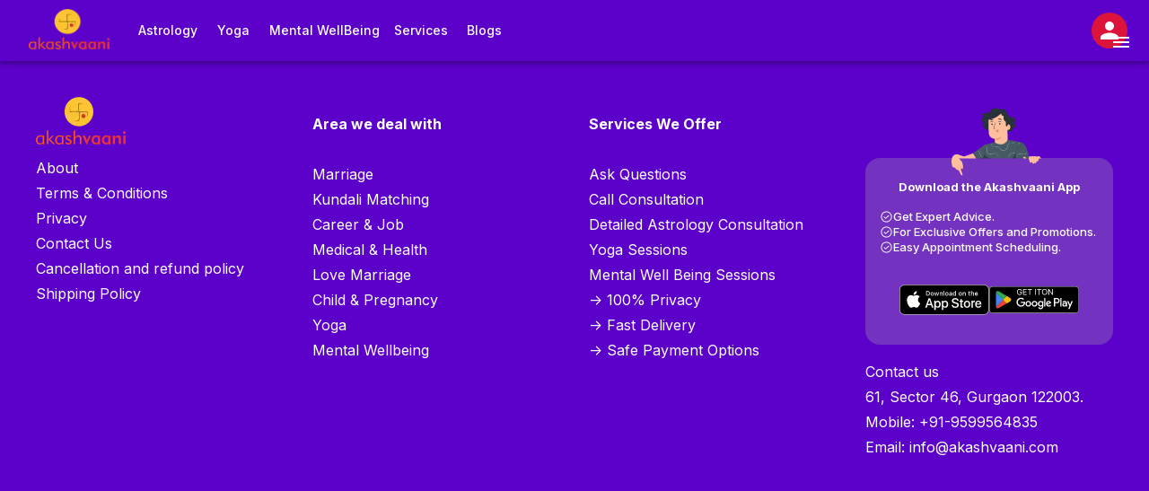

--- FILE ---
content_type: text/html; charset=utf-8
request_url: https://akashvaani.com/blog/how-astrology-is-related-with-love
body_size: 7492
content:
<!DOCTYPE html><html lang="en"><head><meta charSet="utf-8"/><meta name="viewport" content="width=device-width"/><title>Akashvaani</title><meta name="description" content="Akashvaani is the top rated astrology service provider company in India. Explore our Astrology Services."/><meta http-equiv="X-UA-Compatible" content="IE=edge"/><meta name="apple-mobile-web-app-capable" content="yes"/><meta name="Robots" content="follow, index, all"/><meta name="document-type" content="public"/><meta name="geo.region" content="India"/><meta name="robots" content="index,follow"/><meta name="googlebot" content="index, follow"/><meta name="language" content="en-US"/><meta name="country" content="India"/><link rel="icon" href="/favicon.ico"/><meta name="next-head-count" content="14"/><link rel="preconnect" href="https://www.googletagmanager.com"/><link rel="preconnect" href="https://www.google-analytics.com"/><link rel="dns-prefetch" href="https://www.googletagmanager.com"/><link rel="dns-prefetch" href="https://www.google-analytics.com"/><link rel="preconnect" href="https://connect.facebook.net"/><link rel="dns-prefetch" href="https://connect.facebook.net"/><link rel="preconnect" href="https://fonts.googleapis.com"/><link rel="preconnect" href="https://fonts.gstatic.com" crossorigin="anonymous"/><script id="gtag-init" data-nscript="beforeInteractive">
            window.dataLayer = window.dataLayer || [];
            // Default consent (Consent Mode v2 - Option B)
            window.dataLayer.push({
              event: 'default_consent',
              ad_storage: 'denied',
              analytics_storage: 'denied'
            });
            
            /**
             * DUAL-PUSH gtag implementation for GTM compatibility
             * 
             * Problem: GTM Custom Event triggers expect { event: 'name' }
             * But gtag() pushes Arguments object: { 0: 'event', 1: 'name', 2: {...} }
             * 
             * Solution: Push BOTH formats to dataLayer
             * 1. Original arguments (for native gtag.js when GTM loads GA4)
             * 2. GTM-compatible object (for Custom Event triggers)
             */
            function gtag(){
              if (typeof console !== 'undefined' && console.debug) {
                console.debug('[gtag]', arguments[0], arguments[1], arguments[2] || '');
              }
              
              // Push original gtag-style arguments (GA4 compatibility)
              dataLayer.push(arguments);
              
              // ALSO push GTM-compatible object format for Custom Event triggers
              // This allows GTM triggers with "Event equals purchase" to fire
              if (arguments[0] === 'event' && arguments[1]) {
                var eventName = arguments[1];
                var eventParams = arguments[2] || {};
                var gtmEvent = { event: eventName };
                // Copy all params to the GTM event object
                for (var key in eventParams) {
                  if (eventParams.hasOwnProperty(key)) {
                    gtmEvent[key] = eventParams[key];
                  }
                }
                dataLayer.push(gtmEvent);
              }
            }
            gtag('js', new Date());
          </script><link rel="preload" href="/_next/static/css/8f20a71ac753e556.css" as="style"/><link rel="stylesheet" href="/_next/static/css/8f20a71ac753e556.css" data-n-g=""/><noscript data-n-css=""></noscript><script defer="" nomodule="" src="/_next/static/chunks/polyfills-c67a75d1b6f99dc8.js"></script><script src="/_next/static/chunks/webpack-9479fe711855a577.js" defer=""></script><script src="/_next/static/chunks/framework-79bce4a3a540b080.js" defer=""></script><script src="/_next/static/chunks/main-88d3a7ffc9465984.js" defer=""></script><script src="/_next/static/chunks/pages/_app-1d170455e49579a0.js" defer=""></script><script src="/_next/static/chunks/3350-b490edfd58147a60.js" defer=""></script><script src="/_next/static/chunks/pages/blog/%5Bslug%5D-5980ccc8fd54a0a7.js" defer=""></script><script src="/_next/static/iv5l5zNzy6iq4kHzrcK3C/_buildManifest.js" defer=""></script><script src="/_next/static/iv5l5zNzy6iq4kHzrcK3C/_ssgManifest.js" defer=""></script></head><body><noscript><iframe src="https://www.googletagmanager.com/ns.html?id=GTM-NC4K4XG6" height="0" width="0" style="display:none;visibility:hidden" title="Google Tag Manager"></iframe></noscript><noscript><img height="1" width="1" style="display:none" src="https://www.facebook.com/tr?id=789681787439241&amp;ev=PageView&amp;noscript=1" alt=""/></noscript><div id="__next" data-reactroot=""><nav><style data-emotion="css rma6te">.css-rma6te{background-color:#FDE4CF;display:-webkit-box;display:-webkit-flex;display:-ms-flexbox;display:flex;-webkit-box-pack:center;-ms-flex-pack:center;-webkit-justify-content:center;justify-content:center;-webkit-align-items:center;-webkit-box-align:center;-ms-flex-align:center;align-items:center;position:-webkit-sticky;position:sticky;}</style><div class="MuiBox-root css-rma6te"></div><style data-emotion="css 1mpkj2k">.css-1mpkj2k{display:-webkit-box;display:-webkit-flex;display:-ms-flexbox;display:flex;-webkit-flex-direction:column;-ms-flex-direction:column;flex-direction:column;width:100%;box-sizing:border-box;-webkit-flex-shrink:0;-ms-flex-negative:0;flex-shrink:0;position:-webkit-sticky;position:sticky;z-index:1100;top:0;left:auto;right:0;background-color:#5C01C9;color:#fff;border:none;background-color:white;color:black;background:#5C01C9;color:white;}</style><style data-emotion="css 1mwurn7">.css-1mwurn7{background-color:#fff;color:rgba(0, 0, 0, 0.87);-webkit-transition:box-shadow 300ms cubic-bezier(0.4, 0, 0.2, 1) 0ms;transition:box-shadow 300ms cubic-bezier(0.4, 0, 0.2, 1) 0ms;box-shadow:0px 2px 4px -1px rgba(0,0,0,0.2),0px 4px 5px 0px rgba(0,0,0,0.14),0px 1px 10px 0px rgba(0,0,0,0.12);display:-webkit-box;display:-webkit-flex;display:-ms-flexbox;display:flex;-webkit-flex-direction:column;-ms-flex-direction:column;flex-direction:column;width:100%;box-sizing:border-box;-webkit-flex-shrink:0;-ms-flex-negative:0;flex-shrink:0;position:-webkit-sticky;position:sticky;z-index:1100;top:0;left:auto;right:0;background-color:#5C01C9;color:#fff;border:none;background-color:white;color:black;background:#5C01C9;color:white;}</style><header class="MuiPaper-root MuiPaper-elevation MuiPaper-elevation4 MuiAppBar-root MuiAppBar-colorPrimary MuiAppBar-positionSticky css-1mwurn7"><style data-emotion="css 1ekb41w">.css-1ekb41w{width:100%;margin-left:auto;box-sizing:border-box;margin-right:auto;display:block;padding-left:16px;padding-right:16px;}@media (min-width:600px){.css-1ekb41w{padding-left:24px;padding-right:24px;}}@media (min-width:1536px){.css-1ekb41w{max-width:1536px;}}</style><div class="MuiContainer-root MuiContainer-maxWidthXl css-1ekb41w"><style data-emotion="css 12o98wt">.css-12o98wt{position:relative;display:-webkit-box;display:-webkit-flex;display:-ms-flexbox;display:flex;-webkit-align-items:center;-webkit-box-align:center;-ms-flex-align:center;align-items:center;min-height:56px;}@media (min-width:0px){@media (orientation: landscape){.css-12o98wt{min-height:48px;}}}@media (min-width:600px){.css-12o98wt{min-height:64px;}}</style><div class="MuiToolbar-root MuiToolbar-regular css-12o98wt"><style data-emotion="css dfnb0t">.css-dfnb0t{display:-webkit-box;display:-webkit-flex;display:-ms-flexbox;display:flex;-webkit-align-items:center;-webkit-box-align:center;-ms-flex-align:center;align-items:center;margin-right:16px;}@media (min-width:0px){.css-dfnb0t{-webkit-box-flex:1;-webkit-flex-grow:1;-ms-flex-positive:1;flex-grow:1;}}@media (min-width:900px){.css-dfnb0t{-webkit-box-flex:0;-webkit-flex-grow:0;-ms-flex-positive:0;flex-grow:0;}}</style><div class="MuiBox-root css-dfnb0t"><style data-emotion="css 1m04nb5">@media (min-width:0px){.css-1m04nb5{display:-webkit-box;display:-webkit-flex;display:-ms-flexbox;display:flex;}}@media (min-width:900px){.css-1m04nb5{display:none;}}</style><div class="MuiBox-root css-1m04nb5"><style data-emotion="css 1h54izu">.css-1h54izu{text-align:center;-webkit-flex:0 0 auto;-ms-flex:0 0 auto;flex:0 0 auto;font-size:1.5rem;padding:8px;border-radius:50%;overflow:visible;color:rgba(0, 0, 0, 0.54);-webkit-transition:background-color 150ms cubic-bezier(0.4, 0, 0.2, 1) 0ms;transition:background-color 150ms cubic-bezier(0.4, 0, 0.2, 1) 0ms;color:inherit;padding:12px;font-size:1.75rem;}.css-1h54izu:hover{background-color:rgba(0, 0, 0, 0.04);}@media (hover: none){.css-1h54izu:hover{background-color:transparent;}}.css-1h54izu.Mui-disabled{background-color:transparent;color:rgba(0, 0, 0, 0.26);}</style><style data-emotion="css 1l1167e">.css-1l1167e{display:-webkit-inline-box;display:-webkit-inline-flex;display:-ms-inline-flexbox;display:inline-flex;-webkit-align-items:center;-webkit-box-align:center;-ms-flex-align:center;align-items:center;-webkit-box-pack:center;-ms-flex-pack:center;-webkit-justify-content:center;justify-content:center;position:relative;box-sizing:border-box;-webkit-tap-highlight-color:transparent;background-color:transparent;outline:0;border:0;margin:0;border-radius:0;padding:0;cursor:pointer;-webkit-user-select:none;-moz-user-select:none;-ms-user-select:none;user-select:none;vertical-align:middle;-moz-appearance:none;-webkit-appearance:none;-webkit-text-decoration:none;text-decoration:none;color:inherit;text-align:center;-webkit-flex:0 0 auto;-ms-flex:0 0 auto;flex:0 0 auto;font-size:1.5rem;padding:8px;border-radius:50%;overflow:visible;color:rgba(0, 0, 0, 0.54);-webkit-transition:background-color 150ms cubic-bezier(0.4, 0, 0.2, 1) 0ms;transition:background-color 150ms cubic-bezier(0.4, 0, 0.2, 1) 0ms;color:inherit;padding:12px;font-size:1.75rem;}.css-1l1167e::-moz-focus-inner{border-style:none;}.css-1l1167e.Mui-disabled{pointer-events:none;cursor:default;}@media print{.css-1l1167e{-webkit-print-color-adjust:exact;color-adjust:exact;}}.css-1l1167e:hover{background-color:rgba(0, 0, 0, 0.04);}@media (hover: none){.css-1l1167e:hover{background-color:transparent;}}.css-1l1167e.Mui-disabled{background-color:transparent;color:rgba(0, 0, 0, 0.26);}</style><button class="MuiButtonBase-root MuiIconButton-root MuiIconButton-colorInherit MuiIconButton-sizeLarge css-1l1167e" tabindex="0" type="button" aria-label="account of current user" aria-controls="menu-appbar"><style data-emotion="css vubbuv">.css-vubbuv{-webkit-user-select:none;-moz-user-select:none;-ms-user-select:none;user-select:none;width:1em;height:1em;display:inline-block;fill:currentColor;-webkit-flex-shrink:0;-ms-flex-negative:0;flex-shrink:0;-webkit-transition:fill 200ms cubic-bezier(0.4, 0, 0.2, 1) 0ms;transition:fill 200ms cubic-bezier(0.4, 0, 0.2, 1) 0ms;font-size:1.5rem;}</style><svg class="MuiSvgIcon-root MuiSvgIcon-fontSizeMedium css-vubbuv" focusable="false" aria-hidden="true" viewBox="0 0 24 24" data-testid="MenuIcon"><path d="M3 18h18v-2H3v2zm0-5h18v-2H3v2zm0-7v2h18V6H3z"></path></svg></button></div><style data-emotion="css 1sqgdr8">.css-1sqgdr8{cursor:pointer;margin:8px;}</style><div class="MuiBox-root css-1sqgdr8" href="/"><span style="box-sizing:border-box;display:inline-block;overflow:hidden;width:initial;height:initial;background:none;opacity:1;border:0;margin:0;padding:0;position:relative;max-width:100%"><span style="box-sizing:border-box;display:block;width:initial;height:initial;background:none;opacity:1;border:0;margin:0;padding:0;max-width:100%"><img style="display:block;max-width:100%;width:initial;height:initial;background:none;opacity:1;border:0;margin:0;padding:0" alt="" aria-hidden="true" src="data:image/svg+xml,%3csvg%20xmlns=%27http://www.w3.org/2000/svg%27%20version=%271.1%27%20width=%2790%27%20height=%2745%27/%3e"/></span><img alt="Akashvaani" src="[data-uri]" decoding="async" data-nimg="intrinsic" style="position:absolute;top:0;left:0;bottom:0;right:0;box-sizing:border-box;padding:0;border:none;margin:auto;display:block;width:0;height:0;min-width:100%;max-width:100%;min-height:100%;max-height:100%"/><noscript><img alt="Akashvaani" srcSet="/_next/image?url=%2Flogo.png&amp;w=96&amp;q=75 1x, /_next/image?url=%2Flogo.png&amp;w=256&amp;q=75 2x" src="/_next/image?url=%2Flogo.png&amp;w=256&amp;q=75" decoding="async" data-nimg="intrinsic" style="position:absolute;top:0;left:0;bottom:0;right:0;box-sizing:border-box;padding:0;border:none;margin:auto;display:block;width:0;height:0;min-width:100%;max-width:100%;min-height:100%;max-height:100%" loading="lazy"/></noscript></span></div></div><style data-emotion="css 1t6c9ts">.css-1t6c9ts{-webkit-box-flex:1;-webkit-flex-grow:1;-ms-flex-positive:1;flex-grow:1;}@media (min-width:0px){.css-1t6c9ts{display:none;}}@media (min-width:900px){.css-1t6c9ts{display:-webkit-box;display:-webkit-flex;display:-ms-flexbox;display:flex;}}</style><div class="MuiBox-root css-1t6c9ts"><style data-emotion="css z6bcza">.css-z6bcza{text-transform:none;font-family:Inter;font-weight:500;font-size:0.875rem;line-height:1.75;min-width:64px;padding:6px 8px;border-radius:16px;-webkit-transition:background-color 250ms cubic-bezier(0.4, 0, 0.2, 1) 0ms,box-shadow 250ms cubic-bezier(0.4, 0, 0.2, 1) 0ms,border-color 250ms cubic-bezier(0.4, 0, 0.2, 1) 0ms,color 250ms cubic-bezier(0.4, 0, 0.2, 1) 0ms;transition:background-color 250ms cubic-bezier(0.4, 0, 0.2, 1) 0ms,box-shadow 250ms cubic-bezier(0.4, 0, 0.2, 1) 0ms,border-color 250ms cubic-bezier(0.4, 0, 0.2, 1) 0ms,color 250ms cubic-bezier(0.4, 0, 0.2, 1) 0ms;color:#5C01C9;border-radius:24px;margin-top:16px;margin-bottom:16px;color:white;display:-webkit-box;display:-webkit-flex;display:-ms-flexbox;display:flex;}.css-z6bcza:hover{-webkit-text-decoration:none;text-decoration:none;background-color:rgba(92, 1, 201, 0.04);}@media (hover: none){.css-z6bcza:hover{background-color:transparent;}}.css-z6bcza.Mui-disabled{color:rgba(0, 0, 0, 0.26);}</style><style data-emotion="css 15nzuj1">.css-15nzuj1{display:-webkit-inline-box;display:-webkit-inline-flex;display:-ms-inline-flexbox;display:inline-flex;-webkit-align-items:center;-webkit-box-align:center;-ms-flex-align:center;align-items:center;-webkit-box-pack:center;-ms-flex-pack:center;-webkit-justify-content:center;justify-content:center;position:relative;box-sizing:border-box;-webkit-tap-highlight-color:transparent;background-color:transparent;outline:0;border:0;margin:0;border-radius:0;padding:0;cursor:pointer;-webkit-user-select:none;-moz-user-select:none;-ms-user-select:none;user-select:none;vertical-align:middle;-moz-appearance:none;-webkit-appearance:none;-webkit-text-decoration:none;text-decoration:none;color:inherit;text-transform:none;font-family:Inter;font-weight:500;font-size:0.875rem;line-height:1.75;min-width:64px;padding:6px 8px;border-radius:16px;-webkit-transition:background-color 250ms cubic-bezier(0.4, 0, 0.2, 1) 0ms,box-shadow 250ms cubic-bezier(0.4, 0, 0.2, 1) 0ms,border-color 250ms cubic-bezier(0.4, 0, 0.2, 1) 0ms,color 250ms cubic-bezier(0.4, 0, 0.2, 1) 0ms;transition:background-color 250ms cubic-bezier(0.4, 0, 0.2, 1) 0ms,box-shadow 250ms cubic-bezier(0.4, 0, 0.2, 1) 0ms,border-color 250ms cubic-bezier(0.4, 0, 0.2, 1) 0ms,color 250ms cubic-bezier(0.4, 0, 0.2, 1) 0ms;color:#5C01C9;border-radius:24px;margin-top:16px;margin-bottom:16px;color:white;display:-webkit-box;display:-webkit-flex;display:-ms-flexbox;display:flex;}.css-15nzuj1::-moz-focus-inner{border-style:none;}.css-15nzuj1.Mui-disabled{pointer-events:none;cursor:default;}@media print{.css-15nzuj1{-webkit-print-color-adjust:exact;color-adjust:exact;}}.css-15nzuj1:hover{-webkit-text-decoration:none;text-decoration:none;background-color:rgba(92, 1, 201, 0.04);}@media (hover: none){.css-15nzuj1:hover{background-color:transparent;}}.css-15nzuj1.Mui-disabled{color:rgba(0, 0, 0, 0.26);}</style><button class="MuiButtonBase-root MuiButton-root MuiButton-text MuiButton-textPrimary MuiButton-sizeMedium MuiButton-textSizeMedium MuiButton-root MuiButton-text MuiButton-textPrimary MuiButton-sizeMedium MuiButton-textSizeMedium css-15nzuj1" tabindex="0" type="button">Astrology</button><a class="MuiButtonBase-root MuiButton-root MuiButton-text MuiButton-textPrimary MuiButton-sizeMedium MuiButton-textSizeMedium MuiButton-root MuiButton-text MuiButton-textPrimary MuiButton-sizeMedium MuiButton-textSizeMedium css-15nzuj1" tabindex="0" href="/yoga">Yoga</a><a class="MuiButtonBase-root MuiButton-root MuiButton-text MuiButton-textPrimary MuiButton-sizeMedium MuiButton-textSizeMedium MuiButton-root MuiButton-text MuiButton-textPrimary MuiButton-sizeMedium MuiButton-textSizeMedium css-15nzuj1" tabindex="0" href="/mental-wellbeing">Mental WellBeing</a><a class="MuiButtonBase-root MuiButton-root MuiButton-text MuiButton-textPrimary MuiButton-sizeMedium MuiButton-textSizeMedium MuiButton-root MuiButton-text MuiButton-textPrimary MuiButton-sizeMedium MuiButton-textSizeMedium css-15nzuj1" tabindex="0" href="/consult-online">Services</a><a class="MuiButtonBase-root MuiButton-root MuiButton-text MuiButton-textPrimary MuiButton-sizeMedium MuiButton-textSizeMedium MuiButton-root MuiButton-text MuiButton-textPrimary MuiButton-sizeMedium MuiButton-textSizeMedium css-15nzuj1" tabindex="0" href="/blogs">Blogs</a></div><style data-emotion="css 1yuhvjn">.css-1yuhvjn{margin-top:16px;}</style><style data-emotion="css 1kawqjx">.css-1kawqjx{margin-top:16px;}</style><style data-emotion="css a3xyjy">.css-a3xyjy{z-index:1200;}</style><style data-emotion="css 1cmgfvf">.css-1cmgfvf{display:-webkit-box;display:-webkit-flex;display:-ms-flexbox;display:flex;-webkit-box-flex:0;-webkit-flex-grow:0;-ms-flex-positive:0;flex-grow:0;}</style><div class="MuiBox-root css-1cmgfvf"><style data-emotion="css oe8jxu">.css-oe8jxu{text-align:center;-webkit-flex:0 0 auto;-ms-flex:0 0 auto;flex:0 0 auto;font-size:1.5rem;padding:8px;border-radius:50%;overflow:visible;color:rgba(0, 0, 0, 0.54);-webkit-transition:background-color 150ms cubic-bezier(0.4, 0, 0.2, 1) 0ms;transition:background-color 150ms cubic-bezier(0.4, 0, 0.2, 1) 0ms;padding:0px;position:relative;}.css-oe8jxu:hover{background-color:rgba(0, 0, 0, 0.04);}@media (hover: none){.css-oe8jxu:hover{background-color:transparent;}}.css-oe8jxu.Mui-disabled{background-color:transparent;color:rgba(0, 0, 0, 0.26);}</style><style data-emotion="css eeaq77">.css-eeaq77{display:-webkit-inline-box;display:-webkit-inline-flex;display:-ms-inline-flexbox;display:inline-flex;-webkit-align-items:center;-webkit-box-align:center;-ms-flex-align:center;align-items:center;-webkit-box-pack:center;-ms-flex-pack:center;-webkit-justify-content:center;justify-content:center;position:relative;box-sizing:border-box;-webkit-tap-highlight-color:transparent;background-color:transparent;outline:0;border:0;margin:0;border-radius:0;padding:0;cursor:pointer;-webkit-user-select:none;-moz-user-select:none;-ms-user-select:none;user-select:none;vertical-align:middle;-moz-appearance:none;-webkit-appearance:none;-webkit-text-decoration:none;text-decoration:none;color:inherit;text-align:center;-webkit-flex:0 0 auto;-ms-flex:0 0 auto;flex:0 0 auto;font-size:1.5rem;padding:8px;border-radius:50%;overflow:visible;color:rgba(0, 0, 0, 0.54);-webkit-transition:background-color 150ms cubic-bezier(0.4, 0, 0.2, 1) 0ms;transition:background-color 150ms cubic-bezier(0.4, 0, 0.2, 1) 0ms;padding:0px;position:relative;}.css-eeaq77::-moz-focus-inner{border-style:none;}.css-eeaq77.Mui-disabled{pointer-events:none;cursor:default;}@media print{.css-eeaq77{-webkit-print-color-adjust:exact;color-adjust:exact;}}.css-eeaq77:hover{background-color:rgba(0, 0, 0, 0.04);}@media (hover: none){.css-eeaq77:hover{background-color:transparent;}}.css-eeaq77.Mui-disabled{background-color:transparent;color:rgba(0, 0, 0, 0.26);}</style><button class="MuiButtonBase-root MuiIconButton-root MuiIconButton-sizeMedium css-eeaq77" tabindex="0" type="button" aria-label="Open settings"><style data-emotion="css ntcnki">.css-ntcnki{position:relative;display:-webkit-box;display:-webkit-flex;display:-ms-flexbox;display:flex;-webkit-align-items:center;-webkit-box-align:center;-ms-flex-align:center;align-items:center;-webkit-box-pack:center;-ms-flex-pack:center;-webkit-justify-content:center;justify-content:center;-webkit-flex-shrink:0;-ms-flex-negative:0;flex-shrink:0;width:40px;height:40px;font-family:Inter;font-size:1.25rem;line-height:1;border-radius:50%;overflow:hidden;-webkit-user-select:none;-moz-user-select:none;-ms-user-select:none;user-select:none;color:#fcfcfe;background-color:#bdbdbd;background-color:crimson;}</style><div class="MuiAvatar-root MuiAvatar-circular MuiAvatar-colorDefault css-ntcnki"><style data-emotion="css 4n1xvj">.css-4n1xvj{width:75%;height:75%;}</style><style data-emotion="css 13y7ul3">.css-13y7ul3{-webkit-user-select:none;-moz-user-select:none;-ms-user-select:none;user-select:none;width:1em;height:1em;display:inline-block;fill:currentColor;-webkit-flex-shrink:0;-ms-flex-negative:0;flex-shrink:0;-webkit-transition:fill 200ms cubic-bezier(0.4, 0, 0.2, 1) 0ms;transition:fill 200ms cubic-bezier(0.4, 0, 0.2, 1) 0ms;font-size:1.5rem;width:75%;height:75%;}</style><svg class="MuiSvgIcon-root MuiSvgIcon-fontSizeMedium MuiAvatar-fallback css-13y7ul3" focusable="false" aria-hidden="true" viewBox="0 0 24 24" data-testid="PersonIcon"><path d="M12 12c2.21 0 4-1.79 4-4s-1.79-4-4-4-4 1.79-4 4 1.79 4 4 4zm0 2c-2.67 0-8 1.34-8 4v2h16v-2c0-2.66-5.33-4-8-4z"></path></svg></div><style data-emotion="css 11mbu1z">.css-11mbu1z{-webkit-user-select:none;-moz-user-select:none;-ms-user-select:none;user-select:none;width:1em;height:1em;display:inline-block;fill:currentColor;-webkit-flex-shrink:0;-ms-flex-negative:0;flex-shrink:0;-webkit-transition:fill 200ms cubic-bezier(0.4, 0, 0.2, 1) 0ms;transition:fill 200ms cubic-bezier(0.4, 0, 0.2, 1) 0ms;font-size:1.5rem;color:white;position:absolute;bottom:-5px;right:-5px;}</style><svg class="MuiSvgIcon-root MuiSvgIcon-fontSizeMedium css-11mbu1z" focusable="false" aria-hidden="true" viewBox="0 0 24 24" data-testid="MenuIcon"><path d="M3 18h18v-2H3v2zm0-5h18v-2H3v2zm0-7v2h18V6H3z"></path></svg></button><style data-emotion="css 1e2dcm1">.css-1e2dcm1{z-index:1500;pointer-events:none;}</style><style data-emotion="css okvapm">.css-okvapm{z-index:1500;pointer-events:none;}</style><style data-emotion="css i2n2aa">.css-i2n2aa{margin-top:56px;}</style><style data-emotion="css 1jaz30r">.css-1jaz30r{margin-top:56px;}</style></div></div></div></header></nav><main></main><footer><style data-emotion="css 15mwxhg">.css-15mwxhg{background-color:#5C01C9;padding:40px;background-repeat:no-repeat;}@media (min-width:0px){.css-15mwxhg{-webkit-background-size:cover;background-size:cover;}}@media (min-width:900px){.css-15mwxhg{-webkit-background-size:cover;background-size:cover;}}</style><div class="MuiBox-root css-15mwxhg"><style data-emotion="css 1tz8m30">.css-1tz8m30{box-sizing:border-box;display:-webkit-box;display:-webkit-flex;display:-ms-flexbox;display:flex;-webkit-box-flex-wrap:wrap;-webkit-flex-wrap:wrap;-ms-flex-wrap:wrap;flex-wrap:wrap;width:100%;-webkit-flex-direction:row;-ms-flex-direction:row;flex-direction:row;margin-top:-32px;width:calc(100% + 32px);margin-left:-32px;}.css-1tz8m30>.MuiGrid-item{padding-top:32px;}.css-1tz8m30>.MuiGrid-item{padding-left:32px;}</style><div class="MuiGrid-root MuiGrid-container MuiGrid-spacing-xs-4 css-1tz8m30"><style data-emotion="css 1pmmlk2">.css-1pmmlk2{box-sizing:border-box;margin:0;-webkit-flex-direction:row;-ms-flex-direction:row;flex-direction:row;-webkit-flex-basis:100%;-ms-flex-preferred-size:100%;flex-basis:100%;-webkit-box-flex:0;-webkit-flex-grow:0;-ms-flex-positive:0;flex-grow:0;max-width:100%;}@media (min-width:600px){.css-1pmmlk2{-webkit-flex-basis:50%;-ms-flex-preferred-size:50%;flex-basis:50%;-webkit-box-flex:0;-webkit-flex-grow:0;-ms-flex-positive:0;flex-grow:0;max-width:50%;}}@media (min-width:900px){.css-1pmmlk2{-webkit-flex-basis:25%;-ms-flex-preferred-size:25%;flex-basis:25%;-webkit-box-flex:0;-webkit-flex-grow:0;-ms-flex-positive:0;flex-grow:0;max-width:25%;}}@media (min-width:1200px){.css-1pmmlk2{-webkit-flex-basis:25%;-ms-flex-preferred-size:25%;flex-basis:25%;-webkit-box-flex:0;-webkit-flex-grow:0;-ms-flex-positive:0;flex-grow:0;max-width:25%;}}@media (min-width:1536px){.css-1pmmlk2{-webkit-flex-basis:25%;-ms-flex-preferred-size:25%;flex-basis:25%;-webkit-box-flex:0;-webkit-flex-grow:0;-ms-flex-positive:0;flex-grow:0;max-width:25%;}}</style><div class="MuiGrid-root MuiGrid-item MuiGrid-grid-xs-12 MuiGrid-grid-sm-6 MuiGrid-grid-md-3 css-1pmmlk2"><span style="box-sizing:border-box;display:inline-block;overflow:hidden;width:initial;height:initial;background:none;opacity:1;border:0;margin:0;padding:0;position:relative;max-width:100%"><span style="box-sizing:border-box;display:block;width:initial;height:initial;background:none;opacity:1;border:0;margin:0;padding:0;max-width:100%"><img style="display:block;max-width:100%;width:initial;height:initial;background:none;opacity:1;border:0;margin:0;padding:0" alt="" aria-hidden="true" src="data:image/svg+xml,%3csvg%20xmlns=%27http://www.w3.org/2000/svg%27%20version=%271.1%27%20width=%27100%27%20height=%2753%27/%3e"/></span><img alt="Akashvaani" src="[data-uri]" decoding="async" data-nimg="intrinsic" style="position:absolute;top:0;left:0;bottom:0;right:0;box-sizing:border-box;padding:0;border:none;margin:auto;display:block;width:0;height:0;min-width:100%;max-width:100%;min-height:100%;max-height:100%"/><noscript><img alt="Akashvaani" srcSet="/_next/image?url=%2Flogo.png&amp;w=128&amp;q=75 1x, /_next/image?url=%2Flogo.png&amp;w=256&amp;q=75 2x" src="/_next/image?url=%2Flogo.png&amp;w=256&amp;q=75" decoding="async" data-nimg="intrinsic" style="position:absolute;top:0;left:0;bottom:0;right:0;box-sizing:border-box;padding:0;border:none;margin:auto;display:block;width:0;height:0;min-width:100%;max-width:100%;min-height:100%;max-height:100%" loading="lazy"/></noscript></span><br/><style data-emotion="css cbpizp">.css-cbpizp{margin:0;line-height:28px;font-size:16px;font-weight:400;font-family:Inter;color:white;margin-top:8px;}</style><p class="MuiTypography-root MuiTypography-body1 css-cbpizp"><a href="/about-us">About</a><br/><a href="/terms-condition">Terms &amp; Conditions</a><br/><a href="/privacy-policy">Privacy</a><br/><a href="/contact-us">Contact Us</a><br/><a href="/cancellation-and-refund">Cancellation and refund policy</a><br/><a href="/shipping-policy">Shipping Policy</a></p></div><style data-emotion="css 1jblun6">.css-1jblun6{box-sizing:border-box;margin:0;-webkit-flex-direction:row;-ms-flex-direction:row;flex-direction:row;-webkit-flex-basis:100%;-ms-flex-preferred-size:100%;flex-basis:100%;-webkit-box-flex:0;-webkit-flex-grow:0;-ms-flex-positive:0;flex-grow:0;max-width:100%;margin-top:16px;}@media (min-width:600px){.css-1jblun6{-webkit-flex-basis:50%;-ms-flex-preferred-size:50%;flex-basis:50%;-webkit-box-flex:0;-webkit-flex-grow:0;-ms-flex-positive:0;flex-grow:0;max-width:50%;}}@media (min-width:900px){.css-1jblun6{-webkit-flex-basis:25%;-ms-flex-preferred-size:25%;flex-basis:25%;-webkit-box-flex:0;-webkit-flex-grow:0;-ms-flex-positive:0;flex-grow:0;max-width:25%;}}@media (min-width:1200px){.css-1jblun6{-webkit-flex-basis:25%;-ms-flex-preferred-size:25%;flex-basis:25%;-webkit-box-flex:0;-webkit-flex-grow:0;-ms-flex-positive:0;flex-grow:0;max-width:25%;}}@media (min-width:1536px){.css-1jblun6{-webkit-flex-basis:25%;-ms-flex-preferred-size:25%;flex-basis:25%;-webkit-box-flex:0;-webkit-flex-grow:0;-ms-flex-positive:0;flex-grow:0;max-width:25%;}}</style><div class="MuiGrid-root MuiGrid-item MuiGrid-grid-xs-12 MuiGrid-grid-sm-6 MuiGrid-grid-md-3 css-1jblun6"><style data-emotion="css j21wnd">.css-j21wnd{margin:0;line-height:28px;font-size:16px;font-weight:400;font-family:Inter;color:white;}</style><p class="MuiTypography-root MuiTypography-body1 css-j21wnd"><style data-emotion="css c9tjbl">.css-c9tjbl{margin:0;line-height:24px;font-size:16px;font-weight:600;margin-bottom:8px;}</style><span class="MuiTypography-root MuiTypography-subtitle3 css-c9tjbl">Area we deal with</span><br/><br/><a href="/astrology/online-marriage-prediction">Marriage</a><br/><a href="/astrology/marriage-kundali-matching">Kundali Matching</a><br/><a href="/astrology/online-career-and-job">Career &amp; Job</a><br/><a href="/astrology/medical-and-health">Medical &amp; Health</a><br/><a href="/astrology/love-marriage-astrology">Love Marriage</a><br/><a href="/astrology/child-pregnancy">Child &amp; Pregnancy</a><br/><a href="/yoga">Yoga</a><br/><a href="/meditation">Mental Wellbeing</a></p></div><div class="MuiGrid-root MuiGrid-item MuiGrid-grid-xs-12 MuiGrid-grid-sm-6 MuiGrid-grid-md-3 css-1jblun6"><p class="MuiTypography-root MuiTypography-body1 css-j21wnd"><span class="MuiTypography-root MuiTypography-subtitle3 css-c9tjbl">Services We Offer</span><br/><br/><a href="/ask-quick-questions">Ask Questions</a><br/><a href="/call-consultation">Call Consultation</a><br/><a href="/detailed-astrology-consultation">Detailed Astrology Consultation</a><br/><a href="/yoga">Yoga Sessions</a><br/><a href="/mental-wellbeing">Mental Well Being Sessions</a><br/>-&gt; 100% Privacy<br/>-&gt; Fast Delivery<br/>-&gt; Safe Payment Options</p></div><div class="MuiGrid-root MuiGrid-item MuiGrid-grid-xs-12 MuiGrid-grid-sm-6 MuiGrid-grid-md-3 css-1pmmlk2"><style data-emotion="css 3h2ni">.css-3h2ni{display:-webkit-box;display:-webkit-flex;display:-ms-flexbox;display:flex;-webkit-box-pack:center;-ms-flex-pack:center;-webkit-justify-content:center;justify-content:center;position:absolute;margin-left:96px;}</style><div class="MuiBox-root css-3h2ni"><span style="box-sizing:border-box;display:inline-block;overflow:hidden;width:initial;height:initial;background:none;opacity:1;border:0;margin:0;padding:0;position:relative;max-width:100%"><span style="box-sizing:border-box;display:block;width:initial;height:initial;background:none;opacity:1;border:0;margin:0;padding:0;max-width:100%"><img style="display:block;max-width:100%;width:initial;height:initial;background:none;opacity:1;border:0;margin:0;padding:0" alt="" aria-hidden="true" src="data:image/svg+xml,%3csvg%20xmlns=%27http://www.w3.org/2000/svg%27%20version=%271.1%27%20width=%27100%27%20height=%27100%27/%3e"/></span><img src="[data-uri]" decoding="async" data-nimg="intrinsic" style="position:absolute;top:0;left:0;bottom:0;right:0;box-sizing:border-box;padding:0;border:none;margin:auto;display:block;width:0;height:0;min-width:100%;max-width:100%;min-height:100%;max-height:100%"/><noscript><img srcSet="/images/Character.svg 1x, /images/Character.svg 2x" src="/images/Character.svg" decoding="async" data-nimg="intrinsic" style="position:absolute;top:0;left:0;bottom:0;right:0;box-sizing:border-box;padding:0;border:none;margin:auto;display:block;width:0;height:0;min-width:100%;max-width:100%;min-height:100%;max-height:100%" loading="lazy"/></noscript></span></div><style data-emotion="css 19bx00k">.css-19bx00k{background-color:#7332C0;border-radius:16px;margin-top:68px;}</style><div class="MuiBox-root css-19bx00k"><style data-emotion="css 8lt059">.css-8lt059{margin:0;line-height:28px;font-size:16px;font-weight:400;font-family:Inter;color:white;font-weight:600;font-family:Inter;text-align:center;padding-top:24px;padding-bottom:16px;}@media (min-width:0px){.css-8lt059{font-size:10px;line-height:12px;}}@media (min-width:900px){.css-8lt059{font-size:13px;line-height:17px;}}</style><p class="MuiTypography-root MuiTypography-body1 css-8lt059">Download the Akashvaani App</p><style data-emotion="css gajhq5">.css-gajhq5{padding-left:16px;padding-right:16px;}</style><div class="MuiBox-root css-gajhq5"><style data-emotion="css 1iqodhj">.css-1iqodhj{margin:0;line-height:28px;font-size:16px;font-weight:400;font-family:Inter;color:white;font-weight:500;font-family:Inter;gap:8px;display:-webkit-box;display:-webkit-flex;display:-ms-flexbox;display:flex;-webkit-align-items:center;-webkit-box-align:center;-ms-flex-align:center;align-items:center;}@media (min-width:0px){.css-1iqodhj{font-size:10px;line-height:12px;}}@media (min-width:900px){.css-1iqodhj{font-size:13px;line-height:17px;}}</style><p class="MuiTypography-root MuiTypography-body1 css-1iqodhj"><span style="box-sizing:border-box;display:inline-block;overflow:hidden;width:initial;height:initial;background:none;opacity:1;border:0;margin:0;padding:0;position:relative;max-width:100%"><span style="box-sizing:border-box;display:block;width:initial;height:initial;background:none;opacity:1;border:0;margin:0;padding:0;max-width:100%"><img style="display:block;max-width:100%;width:initial;height:initial;background:none;opacity:1;border:0;margin:0;padding:0" alt="" aria-hidden="true" src="data:image/svg+xml,%3csvg%20xmlns=%27http://www.w3.org/2000/svg%27%20version=%271.1%27%20width=%2715%27%20height=%2715%27/%3e"/></span><img src="[data-uri]" decoding="async" data-nimg="intrinsic" style="position:absolute;top:0;left:0;bottom:0;right:0;box-sizing:border-box;padding:0;border:none;margin:auto;display:block;width:0;height:0;min-width:100%;max-width:100%;min-height:100%;max-height:100%"/><noscript><img srcSet="/images/tick.svg 1x, /images/tick.svg 2x" src="/images/tick.svg" decoding="async" data-nimg="intrinsic" style="position:absolute;top:0;left:0;bottom:0;right:0;box-sizing:border-box;padding:0;border:none;margin:auto;display:block;width:0;height:0;min-width:100%;max-width:100%;min-height:100%;max-height:100%" loading="lazy"/></noscript></span>Get Expert Advice.</p><p class="MuiTypography-root MuiTypography-body1 css-1iqodhj"><span style="box-sizing:border-box;display:inline-block;overflow:hidden;width:initial;height:initial;background:none;opacity:1;border:0;margin:0;padding:0;position:relative;max-width:100%"><span style="box-sizing:border-box;display:block;width:initial;height:initial;background:none;opacity:1;border:0;margin:0;padding:0;max-width:100%"><img style="display:block;max-width:100%;width:initial;height:initial;background:none;opacity:1;border:0;margin:0;padding:0" alt="" aria-hidden="true" src="data:image/svg+xml,%3csvg%20xmlns=%27http://www.w3.org/2000/svg%27%20version=%271.1%27%20width=%2715%27%20height=%2715%27/%3e"/></span><img src="[data-uri]" decoding="async" data-nimg="intrinsic" style="position:absolute;top:0;left:0;bottom:0;right:0;box-sizing:border-box;padding:0;border:none;margin:auto;display:block;width:0;height:0;min-width:100%;max-width:100%;min-height:100%;max-height:100%"/><noscript><img srcSet="/images/tick.svg 1x, /images/tick.svg 2x" src="/images/tick.svg" decoding="async" data-nimg="intrinsic" style="position:absolute;top:0;left:0;bottom:0;right:0;box-sizing:border-box;padding:0;border:none;margin:auto;display:block;width:0;height:0;min-width:100%;max-width:100%;min-height:100%;max-height:100%" loading="lazy"/></noscript></span>For Exclusive Offers and Promotions.</p><p class="MuiTypography-root MuiTypography-body1 css-1iqodhj"><span style="box-sizing:border-box;display:inline-block;overflow:hidden;width:initial;height:initial;background:none;opacity:1;border:0;margin:0;padding:0;position:relative;max-width:100%"><span style="box-sizing:border-box;display:block;width:initial;height:initial;background:none;opacity:1;border:0;margin:0;padding:0;max-width:100%"><img style="display:block;max-width:100%;width:initial;height:initial;background:none;opacity:1;border:0;margin:0;padding:0" alt="" aria-hidden="true" src="data:image/svg+xml,%3csvg%20xmlns=%27http://www.w3.org/2000/svg%27%20version=%271.1%27%20width=%2715%27%20height=%2715%27/%3e"/></span><img src="[data-uri]" decoding="async" data-nimg="intrinsic" style="position:absolute;top:0;left:0;bottom:0;right:0;box-sizing:border-box;padding:0;border:none;margin:auto;display:block;width:0;height:0;min-width:100%;max-width:100%;min-height:100%;max-height:100%"/><noscript><img srcSet="/images/tick.svg 1x, /images/tick.svg 2x" src="/images/tick.svg" decoding="async" data-nimg="intrinsic" style="position:absolute;top:0;left:0;bottom:0;right:0;box-sizing:border-box;padding:0;border:none;margin:auto;display:block;width:0;height:0;min-width:100%;max-width:100%;min-height:100%;max-height:100%" loading="lazy"/></noscript></span>Easy Appointment Scheduling.</p></div><style data-emotion="css 451ozx">.css-451ozx{display:-webkit-box;display:-webkit-flex;display:-ms-flexbox;display:flex;-webkit-box-pack:center;-ms-flex-pack:center;-webkit-justify-content:center;justify-content:center;gap:16px;}</style><div class="MuiBox-root css-451ozx"><span style="box-sizing:border-box;display:inline-block;overflow:hidden;width:initial;height:initial;background:none;opacity:1;border:0;margin:0;padding:0;position:relative;max-width:100%"><span style="box-sizing:border-box;display:block;width:initial;height:initial;background:none;opacity:1;border:0;margin:0;padding:0;max-width:100%"><img style="display:block;max-width:100%;width:initial;height:initial;background:none;opacity:1;border:0;margin:0;padding:0" alt="" aria-hidden="true" src="data:image/svg+xml,%3csvg%20xmlns=%27http://www.w3.org/2000/svg%27%20version=%271.1%27%20width=%27100%27%20height=%27100%27/%3e"/></span><img href="https://apps.apple.com/in/app/akashvaani/id6445960683" src="[data-uri]" decoding="async" data-nimg="intrinsic" style="cursor:pointer;position:absolute;top:0;left:0;bottom:0;right:0;box-sizing:border-box;padding:0;border:none;margin:auto;display:block;width:0;height:0;min-width:100%;max-width:100%;min-height:100%;max-height:100%"/><noscript><img href="https://apps.apple.com/in/app/akashvaani/id6445960683" srcSet="/AppStore.svg 1x, /AppStore.svg 2x" src="/AppStore.svg" decoding="async" data-nimg="intrinsic" style="cursor:pointer;position:absolute;top:0;left:0;bottom:0;right:0;box-sizing:border-box;padding:0;border:none;margin:auto;display:block;width:0;height:0;min-width:100%;max-width:100%;min-height:100%;max-height:100%" loading="lazy"/></noscript></span><span style="box-sizing:border-box;display:inline-block;overflow:hidden;width:initial;height:initial;background:none;opacity:1;border:0;margin:0;padding:0;position:relative;max-width:100%"><span style="box-sizing:border-box;display:block;width:initial;height:initial;background:none;opacity:1;border:0;margin:0;padding:0;max-width:100%"><img style="display:block;max-width:100%;width:initial;height:initial;background:none;opacity:1;border:0;margin:0;padding:0" alt="" aria-hidden="true" src="data:image/svg+xml,%3csvg%20xmlns=%27http://www.w3.org/2000/svg%27%20version=%271.1%27%20width=%27100%27%20height=%27100%27/%3e"/></span><img href="https://play.google.com/store/apps/details?id=com.akashvaani" src="[data-uri]" decoding="async" data-nimg="intrinsic" style="cursor:pointer;position:absolute;top:0;left:0;bottom:0;right:0;box-sizing:border-box;padding:0;border:none;margin:auto;display:block;width:0;height:0;min-width:100%;max-width:100%;min-height:100%;max-height:100%"/><noscript><img href="https://play.google.com/store/apps/details?id=com.akashvaani" srcSet="/GooglePlay.svg 1x, /GooglePlay.svg 2x" src="/GooglePlay.svg" decoding="async" data-nimg="intrinsic" style="cursor:pointer;position:absolute;top:0;left:0;bottom:0;right:0;box-sizing:border-box;padding:0;border:none;margin:auto;display:block;width:0;height:0;min-width:100%;max-width:100%;min-height:100%;max-height:100%" loading="lazy"/></noscript></span></div></div><style data-emotion="css 1fio4pv">.css-1fio4pv{margin:0;line-height:28px;font-size:16px;font-weight:400;font-family:Inter;color:white;margin-top:16px;}</style><p class="MuiTypography-root MuiTypography-body1 css-1fio4pv">Contact us<br/>61, Sector 46, Gurgaon 122003.<br/>Mobile: +91-9599564835<br/>Email: info@akashvaani.com<br/></p></div></div></div></footer><style data-emotion="css 1k371a6">@media print{.css-1k371a6{position:absolute!important;}}</style><style data-emotion="css 1k371a6">@media print{.css-1k371a6{position:absolute!important;}}</style><style data-emotion="css 131fyja">.css-131fyja{position:fixed;bottom:20px;right:20px;z-index:1001;}</style><div class="MuiBox-root css-131fyja"></div><div class="Toastify"></div></div><script id="__NEXT_DATA__" type="application/json">{"props":{"pageProps":{"blog":null,"blogs":[{"_id":"6809e43787cf09950a74f2c3","name":"Discipline: The Bridge Between Career Challenges and Success – Through the Lens of Astrology.","categories":[],"subcategories":[],"tags":[],"views":0,"likes":0,"publish":false,"images":[],"createdAt":"2025-04-24T07:11:51.474Z","updatedAt":"2025-04-24T07:11:51.474Z","__v":0},{"_id":"65b685269e30da4c36065fcb","name":"Planetary Combination For Extra Marital Affair in Birth Chart","slug":"planetary-combination-for-extra-marital-affair-in-birth-chart","seo_title":"Planetary Combination For Extra Marital Affair in Birth Chart","meta_description":"Planetary Combination for Extra Marital Affair in Birth Chart refers to specific astrological alignments and configurations in an individual's natal chart that astrologers believe may influence a predisposition towards extramarital relationships","categories":[],"subcategories":[],"tags":[],"views":0,"likes":0,"publish":false,"images":[],"createdAt":"2024-01-28T16:47:34.232Z","updatedAt":"2024-01-28T16:47:53.583Z","__v":0,"feature_image":{"name":"https://djytyma5z6scz.cloudfront.net/images/blog/42670c65-a275-4bf4-82ac-369a0aa4c5d7.jpg","alt":"Planetary Combination For Extra Marital Affair in Birth Chart","_id":"65b685399e30da4c36065fef"}},{"_id":"65b6631f9c217560bcb75021","name":"Significance and Importance of Yoni Vichar in Vedic Astrology","slug":"significance-and-importance-of-yoni-vichar-in-vedic-astrology","feature_image":{"name":"https://djytyma5z6scz.cloudfront.net/images/blog/66f8c324-f7bf-46ee-9527-8d4025369c63.jpg","alt":"Significance and Importance of Yoni Vichar in Vedic Astrology","_id":"65b6631f9c217560bcb75022"},"seo_title":"Significance and Importance of Yoni Vichar in Vedic Astrology","meta_description":"Here, we will study about the most prominent aspect of married life between the bride and groom based on “Yoni vichar.”","categories":[],"subcategories":[],"tags":[],"views":0,"likes":0,"publish":false,"images":[],"createdAt":"2024-01-28T14:22:23.698Z","updatedAt":"2024-01-31T16:34:59.961Z","__v":0}],"upperScrollBlog":[{"_id":"65b290852bbe346de507bbbd","name":"Astrological Reasons Behind Never Get Married for a Happy Life","slug":"astrological-reasons-behind-never-get-married","feature_image":{"name":"https://djytyma5z6scz.cloudfront.net/images/blog/434115b9-10f2-418d-8d62-0a3175dea770.jpg","alt":"Astrological Reasons Behind Never Get Married for a Happy Life","_id":"65b290852bbe346de507bbbe"},"seo_title":"Astrological Reasons Behind Never Get Married for a Happy Life","meta_description":"In this comprehensive exploration, we delve into the Astrological Reasons Behind Never Get Married for a Happy Life","categories":[],"subcategories":[],"tags":[],"views":0,"likes":0,"publish":false,"images":[],"createdAt":"2024-01-25T16:47:01.683Z","updatedAt":"2024-01-25T16:47:01.683Z","__v":0}],"lowerScrollBlog":[{"_id":"65b289ed2bbe346de5079d4c","name":"Marriage Predictions For 12 Zodiac Signs in 2024","slug":"marriage-predictions-for-twelve-zodiac-signs-in-2024","seo_title":"Marriage Predictions For All Zodiac Signs in 2024","meta_description":"In this comprehensive exploration, we delve into the marriage predictions for each of the twelve zodiac signs in 2024, unraveling the celestial insights that may shape the destinies of individuals in matters of love and relationships.","categories":[],"subcategories":[],"tags":[],"views":0,"likes":0,"publish":false,"images":[],"createdAt":"2024-01-25T16:18:53.375Z","updatedAt":"2024-01-31T17:24:22.769Z","__v":0}]},"__N_SSP":true},"page":"/blog/[slug]","query":{"slug":"how-astrology-is-related-with-love"},"buildId":"iv5l5zNzy6iq4kHzrcK3C","isFallback":false,"gssp":true,"scriptLoader":[]}</script></body></html>

--- FILE ---
content_type: application/javascript; charset=UTF-8
request_url: https://akashvaani.com/_next/static/iv5l5zNzy6iq4kHzrcK3C/_ssgManifest.js
body_size: 797
content:
self.__SSG_MANIFEST=new Set(["\u002F","\u002Fapi-doc","\u002Fastrology\u002Fbusiness-astrology","\u002Fastrology\u002Fchild-pregnancy","\u002Fastrology\u002Fdivorce-astrology","\u002Fastrology\u002Fforeign-settlement-astrology","\u002Fastrology\u002Fgovernment-job-astrology","\u002Fastrology\u002Fjob-or-business-astrology","\u002Fastrology\u002Flove-marriage-astrology","\u002Fastrology\u002Fmarriage-kundali-matching","\u002Fastrology\u002Fmedical-and-health","\u002Fastrology\u002Fmoney-astrology","\u002Fastrology\u002Fonline-career-and-job","\u002Fastrology\u002Fonline-marriage-prediction","\u002Fastrology\u002Fsecond-marriage-astrology","\u002Fastrology\u002Fwhen-will-i-get-married","\u002Fmental-wellbeing","\u002Fsaurabh","\u002Fyoga"]);self.__SSG_MANIFEST_CB&&self.__SSG_MANIFEST_CB()

--- FILE ---
content_type: application/javascript; charset=UTF-8
request_url: https://akashvaani.com/_next/static/chunks/pages/astrology/online-career-and-job-51a9e96d66121d3a.js
body_size: 1193
content:
(self.webpackChunk_N_E=self.webpackChunk_N_E||[]).push([[795],{26524:function(e,t,n){(window.__NEXT_P=window.__NEXT_P||[]).push(["/astrology/online-career-and-job",function(){return n(17010)}])},17010:function(e,t,n){"use strict";n.r(t),n.d(t,{__N_SSG:function(){return m},default:function(){return x}});var o=n(85893),a=n(99226),r=n(86886),s=n(9008),i=n.n(s),c=n(19592),l=n(43656),m=!0;function x(e){var t=e.content;return(0,o.jsxs)(a.Z,{sx:{background:"#F6F6F6"},children:[(0,o.jsxs)(i(),{children:[(0,o.jsx)("title",{children:"When will I get a job"}),(0,o.jsx)("meta",{name:"viewport",content:"width=device-width,initial-scale=1,minimum-scale=1,maximum-scale=1,shrink-to-fit=no"}),(0,o.jsx)("meta",{name:"keywords",content:"when will i get a job, career horoscope by date of birth, free career prediction"}),(0,o.jsx)("meta",{name:"description",content:"Career Astrology by date of birth can predict your Career growth, When will you get Job, Finding suitable career choice can be answered by Specialized Career astrologers resolve career matters."}),(0,o.jsx)("meta",{httpEquiv:"X-UA-Compatible",content:"IE=edge"}),(0,o.jsx)("meta",{name:"apple-mobile-web-app-capable",content:"yes"}),(0,o.jsx)("meta",{name:"Robots",content:"follow, index, all"}),(0,o.jsx)("meta",{name:"document-type",content:"public"}),(0,o.jsx)("link",{rel:"canonical",href:"https://www.akashvaani.com/astrology/online-career-and-job"}),(0,o.jsx)("meta",{name:"geo.region",content:"India"}),(0,o.jsx)("meta",{name:"robots",content:"index,follow"}),(0,o.jsx)("meta",{name:"googlebot",content:"index, follow"}),(0,o.jsx)("meta",{name:"language",content:"en-US"}),(0,o.jsx)("meta",{name:"country",content:"India"}),(0,o.jsx)("meta",{property:"og:locale",content:"en_US"}),(0,o.jsx)("meta",{property:"og:type",content:"article"}),(0,o.jsx)("meta",{property:"og:title",content:"Career prediction, Career astrology"}),(0,o.jsx)("meta",{property:"og:description",content:"Career prediction can guide you about taking good career decision or guide you when you need to make tough decisions."}),(0,o.jsx)("meta",{property:"og:url",content:"https://www.akashvaani.com/astrology/online-career-and-job"}),(0,o.jsx)("meta",{property:"og:site_name",content:"Akashvaani"})]}),(0,o.jsxs)(r.ZP,{container:!0,children:[(0,o.jsxs)(r.ZP,{item:!0,xs:12,md:9,sx:{mt:2},children:[(0,o.jsx)(a.Z,{sx:{mt:-2},children:(0,o.jsx)(c.xx,{master:"FullCrrPage"})}),(0,o.jsx)(c.ot,{category:"Career",master:"FullCrrPage"}),(0,o.jsx)(c.Zt,{category:"Career",content:t,h1:"Career Astrology",master:"FullCrrPage"})]}),(0,o.jsx)(r.ZP,{item:!0,xs:0,md:3,sx:{mt:2,display:{xs:"none",md:"block"}},children:(0,o.jsx)(a.Z,{sx:{position:"sticky",top:"65px",right:0},children:(0,o.jsx)(c.N3,{vertical:!0})})})]}),(0,o.jsx)(c.aE,{}),(0,o.jsx)(c.AN,{}),(0,o.jsx)(c.Gu,{}),(0,o.jsx)(c.uB,{}),(0,o.jsx)(l.Z,{}),(0,o.jsx)(c.pI,{content:t})]})}}},function(e){e.O(0,[9774,2888,179],(function(){return t=26524,e(e.s=t);var t}));var t=e.O();_N_E=t}]);

--- FILE ---
content_type: application/javascript; charset=UTF-8
request_url: https://akashvaani.com/_next/static/chunks/pages/astrology/marriage-kundali-matching-abb083a041be3d7e.js
body_size: 1301
content:
(self.webpackChunk_N_E=self.webpackChunk_N_E||[]).push([[2805],{54104:function(n,t,a){(window.__NEXT_P=window.__NEXT_P||[]).push(["/astrology/marriage-kundali-matching",function(){return a(47138)}])},47138:function(n,t,a){"use strict";a.r(t),a.d(t,{__N_SSG:function(){return c},default:function(){return m}});var e=a(85893),i=a(99226),o=a(86886),s=a(9008),r=a.n(s),l=a(19592),c=!0;function m(n){var t=n.content;return(0,e.jsxs)(i.Z,{sx:{background:"#F6F6F6"},children:[(0,e.jsxs)(r(),{children:[(0,e.jsx)("title",{children:"Online Kundali Matching for Marriage by Date of Birth & Name - Akashvaani.com"}),(0,e.jsx)("meta",{name:"viewport",content:"width=device-width,initial-scale=1,minimum-scale=1,maximum-scale=1,shrink-to-fit=no"}),(0,e.jsx)("meta",{name:"keywords",content:"kundlai matching by name, kundali matching by date of birth, best kundali match, kundli match, kundali matching for marriage, free kundli milan"}),(0,e.jsx)("meta",{name:"description",content:"Kundli matching in Indian astrology is important finding a suitable match or an ideal partner for life. Akashvaani provides free kundali matching calculator online is to determine the mental and physical compatibility of the couple."}),(0,e.jsx)("meta",{httpEquiv:"X-UA-Compatible",content:"IE=edge"}),(0,e.jsx)("meta",{name:"apple-mobile-web-app-capable",content:"yes"}),(0,e.jsx)("meta",{name:"Robots",content:"follow, index, all"}),(0,e.jsx)("meta",{name:"document-type",content:"public"}),(0,e.jsx)("link",{rel:"canonical",href:"https://www.akashvaani.com/astrology/marriage-kundali-matching"}),(0,e.jsx)("meta",{name:"geo.region",content:"India"}),(0,e.jsx)("meta",{name:"robots",content:"index,follow"}),(0,e.jsx)("meta",{name:"googlebot",content:"index, follow"}),(0,e.jsx)("meta",{name:"language",content:"en-US"}),(0,e.jsx)("meta",{name:"country",content:"India"}),(0,e.jsx)("meta",{name:"msvalidate.01",content:"44581133950047FAEB6B6201B2EF18FF"}),(0,e.jsx)("meta",{name:"google-site-verification",content:"SBJad0qFCxtpsFUfsMwGdtlflYMVpl8jbQU5-q0IO2M"}),(0,e.jsx)("meta",{property:"og:locale",content:"en_US"}),(0,e.jsx)("meta",{property:"og:type",content:"article"}),(0,e.jsx)("meta",{property:"og:title",content:"Online Kundali Matching for Marriage by Date of Birth & Name - Akashvaani.com"}),(0,e.jsx)("meta",{property:"og:description",content:"Kundli matching in Indian astrology is important finding a suitable match or an ideal partner for life. Akashvaani provides free kundali matching calculator online is to determine the mental and physical compatibility of the couple."}),(0,e.jsx)("meta",{property:"og:url",content:"https://www.akashvaani.com/astrology/marriage-kundali-matching"}),(0,e.jsx)("meta",{property:"og:site_name",content:"Akashvaani"})]}),(0,e.jsxs)(o.ZP,{container:!0,children:[(0,e.jsxs)(o.ZP,{item:!0,xs:12,md:9,sx:{mt:2},children:[(0,e.jsx)(i.Z,{sx:{mt:-2},children:(0,e.jsx)(l.xx,{horizontal:!0,master:"FullKMPage"})}),(0,e.jsx)(l.ot,{category:"Kundali Matching",master:"FullKMPage"}),(0,e.jsx)(l.XF,{category:"Kundali Matching",content:t,h1:"Kundali Matching",master:"FullKMPage"})]}),(0,e.jsx)(o.ZP,{item:!0,xs:0,md:3,sx:{mt:2,display:{xs:"none",md:"block"}},children:(0,e.jsx)(i.Z,{sx:{position:"sticky",top:"65px",right:0},children:(0,e.jsx)(l.N3,{vertical:!0})})})]}),(0,e.jsx)(l.aE,{}),(0,e.jsx)(l.AN,{}),(0,e.jsx)(l.Gu,{}),(0,e.jsx)(l.uB,{}),(0,e.jsx)(l.GZ,{}),(0,e.jsx)(l.pI,{content:t})]})}}},function(n){n.O(0,[9774,2888,179],(function(){return t=54104,n(n.s=t);var t}));var t=n.O();_N_E=t}]);

--- FILE ---
content_type: application/javascript; charset=UTF-8
request_url: https://akashvaani.com/_next/static/chunks/pages/contact-us-893ba703a23c2de6.js
body_size: 932
content:
(self.webpackChunk_N_E=self.webpackChunk_N_E||[]).push([[8455],{86008:function(n,s,i){(window.__NEXT_P=window.__NEXT_P||[]).push(["/contact-us",function(){return i(8077)}])},8077:function(n,s,i){"use strict";i.r(s),i.d(s,{default:function(){return o}});var c=i(85893),r=(i(67294),i(41664)),t=i.n(r),a=i(25675),e=i.n(a);function o(){return(0,c.jsxs)("div",{style:{padding:"20px"},children:[(0,c.jsx)("h2",{className:"osLight",children:"Contact us"}),(0,c.jsx)("h5",{children:(0,c.jsxs)("p",{children:["61, Sector 46, Gurgaon 122003.",(0,c.jsx)("br",{}),"Mobile: +91-9599564835",(0,c.jsx)("br",{}),"Email: info@akashvaani.com"]})}),(0,c.jsx)("div",{className:"col-md-12",children:(0,c.jsx)(t(),{href:"https://www.akashvaani.com/",children:(0,c.jsx)(e(),{src:"/logo.png",width:200,height:100,alt:"Logo"})})}),(0,c.jsx)("br",{})]})}}},function(n){n.O(0,[9774,2888,179],(function(){return s=86008,n(n.s=s);var s}));var s=n.O();_N_E=s}]);

--- FILE ---
content_type: application/javascript; charset=UTF-8
request_url: https://akashvaani.com/_next/static/chunks/pages/meditation-c83e9bd2d3d37b39.js
body_size: 1114
content:
(self.webpackChunk_N_E=self.webpackChunk_N_E||[]).push([[9122],{5435:function(n,s,a){(window.__NEXT_P=window.__NEXT_P||[]).push(["/meditation",function(){return a(74310)}])},74310:function(n,s,a){"use strict";a.r(s),a.d(s,{default:function(){return e}});var t=a(85893);a(67294);function e(){return(0,t.jsxs)(t.Fragment,{children:[(0,t.jsx)("div",{style:{padding:"20px"},dangerouslySetInnerHTML:{__html:'<h1 style="text-align:center"><span><span><span style="color:#000000"><strong>Meditation</strong></span></span></span></h1>\n\n<p>&nbsp;</p>\n\n<p><span style="font-size:12pt"><span><span style="color:#000000">Meditation means Dhyana, it was practised since ancient times. Dhyana is found in Upanishads of Hindu philosophy.&nbsp;</span></span></span></p>\n\n<p><span style="font-size:12pt"><span><span style="color:#000000">Meditation is the integral part of Hinduism, Jainism and Bhuddhism.</span></span></span></p>\n\n<p>&nbsp;</p>\n\n<p><span style="font-size:12pt"><span><span style="color:#000000">Although there is 9 techniques of Meditation, the way of practising is different in different traditions.&nbsp;</span></span></span></p>\n\n<p>&nbsp;</p>\n\n<p><span style="font-size:12pt"><span><span style="color:#000000">Out of 6 types of Yoga, Raja Yoga involves meditation.</span></span></span></p>\n\n<p>&nbsp;</p>\n\n<p><span style="font-size:12pt"><span><span style="color:#000000">Meditation works on mind, in which focus on particular object or thought is involved. So the person is able to channelise unnecessary thoughts which is actually disturbing, distracting.&nbsp;</span></span></span></p>\n\n<p><span style="font-size:12pt"><span><span style="color:#000000">In Raja yoga breathing exercises in involved during asanas (sitting postures), one can also do mantra chanting during performing asanas.</span></span></span></p>\n\n<p>&nbsp;</p>\n\n<p><span style="font-size:12pt"><span><span style="color:#000000">Meditation is a mind relaxing technology, improves focus, concentration, relieves tensions, clear unnecessary thoughts, cures anxiety issues, improves sharpness of mind, decisive quality, stable emotions etc.</span></span></span></p>\n\n<p>&nbsp;</p>\n\n<p><span style="font-size:12pt"><span><span style="color:#000000">Basically it is a brain exercise, which works on mental plane, improves mental health (neurological, psychological).</span></span></span></p>\n\n<p>&nbsp;</p>\n\n<p>&nbsp;</p>\n'}}),(0,t.jsx)("h2",{style:{textAlign:"center"},children:"Connect with us at"}),(0,t.jsxs)("h3",{style:{textAlign:"center"},children:[" ","Mobile: +91-9599564835",(0,t.jsx)("br",{}),"Email: info@akashvaani.com"]}),(0,t.jsx)("h3",{style:{textAlign:"center"},children:"We will get back to you soon."})]})}}},function(n){n.O(0,[9774,2888,179],(function(){return s=5435,n(n.s=s);var s}));var s=n.O();_N_E=s}]);

--- FILE ---
content_type: application/javascript; charset=UTF-8
request_url: https://akashvaani.com/_next/static/chunks/pages/consult-online-b8ea4af7003898ca.js
body_size: 1402
content:
(self.webpackChunk_N_E=self.webpackChunk_N_E||[]).push([[896],{88790:function(e,n,t){(window.__NEXT_P=window.__NEXT_P||[]).push(["/consult-online",function(){return t(28266)}])},28266:function(e,n,t){"use strict";t.r(n),t.d(n,{default:function(){return C}});var s=t(26042),i=t(69396),l=t(828),r=(t(29815),t(85893)),c=(t(9008),t(19592)),x=t(99226),o=t(15861),d=t(66242),u=t(44267),a=t(83321),h=t(58442),p=t(25675),f=t.n(p),j=t(67294),m=t(69606),Z=(t(78592),t(48929),t(41664)),g=t.n(Z),y=t(11163),w=t(2734),v=(t(25194),t(94375),t(18700),t(83737),t(2217)),S=(t(40071),t(36094),t(25360));function C(e){e.notShow;var n=(0,l.Z)(j.useState("1"),2),t=(n[0],n[1],(0,v.kz)()),p=(null===t||void 0===t||t.currency,null===t||void 0===t||t.currency,(0,y.useRouter)(),(0,w.Z)(),(0,l.Z)(j.useState(0),2)),Z=(p[0],p[1],(0,j.useState)(0)),C=(Z[0],Z[1],(0,j.useState)()),_=(C[0],C[1],(0,j.useState)(0)),b=(_[0],_[1],(0,j.useState)([])),k=(b[0],b[1],(0,j.useState)((0,j.useEffect)((function(){document.documentElement.scrollTop})))),E=(k[0],k[1]);(0,j.useEffect)((function(){window.addEventListener("scroll",(function(){E(document.documentElement.scrollTop)}))}),[]);var I=(0,S.Vq)();null===t||void 0===t||t.currency,null===t||void 0===t||t.currency,null===t||void 0===t||t.currency;return(0,r.jsxs)(r.Fragment,{children:[(0,r.jsx)(c.xx,{}),(0,r.jsx)(c.aE,{}),(0,r.jsxs)(x.Z,{sx:{display:"flex",height:{xs:"100px",md:"164px"},alignItems:"center",justifyContent:"center",background:"black",width:"100%",marginTop:"60px",paddingLeft:{xs:"30px",md:"250px"}},children:[(0,r.jsxs)(x.Z,{sx:{display:"flex",flexDirection:"column",alignItems:"left",justifyContent:"left",width:"400px"},children:[(0,r.jsx)(o.Z,{sx:(0,i.Z)((0,s.Z)({},h.cp.heading3.extraBold),{color:"white"}),children:"50 +"}),(0,r.jsx)(o.Z,{sx:{color:"white",fontSize:{xs:"8px",md:"16px"}},children:"Countries Served"})]}),(0,r.jsxs)(x.Z,{sx:{display:"flex",flexDirection:"column",alignItems:"left",justifyContent:"left",width:"400px"},children:[(0,r.jsxs)(o.Z,{sx:(0,i.Z)((0,s.Z)({},h.cp.heading3.extraBold),{color:"white"}),children:["20,000"," "]}),(0,r.jsx)(o.Z,{sx:{fontSize:{xs:"8px",md:"16px"},color:"white"},children:"Premium Services Delivered"})]}),(0,r.jsxs)(x.Z,{sx:{display:"flex",flexDirection:"column",alignItems:"left",justifyContent:"left",width:"400px"},children:[(0,r.jsxs)(o.Z,{sx:(0,i.Z)((0,s.Z)({},h.cp.heading3.extraBold),{color:"white"}),children:["High"," "]}),(0,r.jsx)(o.Z,{sx:{color:"white",fontSize:{xs:"8px",md:"16px"}},children:"Satisfaction Rate"})]})]}),(0,r.jsx)(x.Z,{sx:{position:"absolute",display:{xs:"block",md:"none"}},children:(0,r.jsx)(f(),{src:"/BlobReviewMobile.svg",width:"393px",height:"1200px",alt:"blob"})}),(0,r.jsx)(x.Z,{sx:{marginTop:"54px"},children:(0,r.jsx)(c.Zv,{})}),(0,r.jsx)(x.Z,{sx:{display:"flex",alignItems:"center",justifyContent:"center",position:"relative",zIndex:10,mb:1},children:(0,r.jsx)(d.Z,{children:(0,r.jsx)(u.Z,{children:(0,r.jsxs)(x.Z,{sx:{display:"flex",alignItems:"center",justifyContent:"center"},children:[(0,r.jsxs)(x.Z,{children:[(0,r.jsx)(x.Z,{sx:{display:"flex",flexDirection:"column",alignItems:"center",justifyContent:"center",marginTop:"32px"},children:(0,r.jsx)(o.Z,{sx:(0,s.Z)({},h.cp.display.extraBold),children:"Help Desk"})}),(0,r.jsx)(x.Z,{sx:{display:"flex",flexDirection:"column",alignItems:"center",justifyContent:"center",textAlign:"center"},children:(0,r.jsx)(o.Z,{sx:(0,i.Z)((0,s.Z)({},h.cp.heading4.medium),{textAlign:"center"}),children:"Customer service you can trust"})}),(0,r.jsx)(x.Z,{sx:{display:"flex",alignItems:"center",justifyContent:"center",marginTop:"32px"},children:(0,r.jsx)(g(),{href:"/chat",passHref:!0,children:(0,r.jsx)(a.Z,{variant:"outlined",startIcon:(0,r.jsx)(m.Z,{}),children:"Need Help?"})})})]}),(0,r.jsx)(x.Z,{sx:{marginTop:"32px"},children:(0,r.jsx)(f(),{src:"/HelpDesk.svg",width:"300",height:"194",alt:"helpdesk"})})]})})})})]})}}},function(e){e.O(0,[9774,2888,179],(function(){return n=88790,e(e.s=n);var n}));var n=e.O();_N_E=n}]);

--- FILE ---
content_type: image/svg+xml
request_url: https://akashvaani.com/AppStore.svg
body_size: 4453
content:
<svg width="120" height="41" viewBox="0 0 120 41" fill="none" xmlns="http://www.w3.org/2000/svg">
<path d="M110.13 0H9.53C9.16 0 8.8 0 8.44 0C8.13 0 7.83 0 7.52 0.0101717C6.85 0.030515 6.18 0.0712017 5.52 0.193262C4.85 0.315322 4.23 0.518755 3.62 0.834077C3.02 1.1494 2.47 1.55627 2 2.03433C1.52 2.5124 1.12 3.07185 0.82 3.68215C0.51 4.30262 0.31 4.93326 0.19 5.61476C0.07 6.28609 0.03 6.9676 0.02 7.6491C0.02 7.96442 0.01 8.26957 0 8.58489V32.1018C0 32.4171 0 32.7223 0.02 33.0376C0.04 33.7191 0.08 34.4006 0.2 35.0719C0.32 35.7534 0.51 36.3942 0.83 37.0045C1.13 37.6148 1.53 38.1641 2.01 38.6422C2.48 39.1304 3.03 39.5373 3.63 39.8424C4.24 40.1578 4.86 40.3612 5.53 40.4833C6.19 40.6053 6.87 40.646 7.53 40.6663C7.84 40.6663 8.14 40.6765 8.45 40.6765C8.82 40.6765 9.18 40.6765 9.54 40.6765H110.13C110.49 40.6765 110.85 40.6765 111.21 40.6765C111.51 40.6765 111.83 40.6765 112.13 40.6663C112.8 40.646 113.47 40.6053 114.13 40.4833C114.8 40.3612 115.42 40.1578 116.04 39.8424C116.64 39.5373 117.18 39.1304 117.66 38.6422C118.14 38.1641 118.53 37.6047 118.84 37.0045C119.15 36.3841 119.35 35.7534 119.46 35.0719C119.58 34.4006 119.62 33.7191 119.65 33.0376C119.65 32.7223 119.65 32.4171 119.65 32.1018C119.65 31.7356 119.65 31.3694 119.65 30.9931V9.70378C119.65 9.32742 119.65 8.96124 119.65 8.59506C119.65 8.27974 119.65 7.97459 119.65 7.65927C119.63 6.97777 119.59 6.29627 119.46 5.62494C119.35 4.94343 119.15 4.31279 118.84 3.69232C118.53 3.08202 118.13 2.52257 117.66 2.04451C117.19 1.56644 116.64 1.15957 116.04 0.844249C115.42 0.528927 114.8 0.325494 114.13 0.203433C113.47 0.0813734 112.8 0.0406867 112.13 0.0203433C111.83 0.0203433 111.51 0.0101717 111.21 0.0101717C110.85 0.0101717 110.49 0.0101717 110.13 0.0101717V0Z" fill="#B7B7B7"/>
<path d="M8.44109 39.7912C8.14109 39.7912 7.84109 39.7912 7.54109 39.781C6.98109 39.7607 6.32109 39.7301 5.67109 39.6183C5.06109 39.5064 4.52109 39.3233 4.01109 39.0588C3.49109 38.7943 3.02109 38.4383 2.61109 38.0213C2.20109 37.6043 1.86109 37.1364 1.59109 36.5973C1.33109 36.0887 1.15109 35.5292 1.05109 34.9088C0.931094 34.2273 0.901094 33.5254 0.881094 32.9965C0.881094 32.7829 0.871094 32.0709 0.871094 32.0709V8.58448C0.871094 8.58448 0.871094 7.88264 0.881094 7.6792C0.891094 7.15027 0.921094 6.44843 1.05109 5.7771C1.16109 5.15663 1.33109 4.59718 1.59109 4.0886C1.86109 3.55967 2.20109 3.08161 2.61109 2.66457C3.02109 2.24753 3.49109 1.89152 4.01109 1.62706C4.52109 1.36259 5.07109 1.1795 5.66109 1.07779C6.33109 0.955726 7.02109 0.925211 7.54109 0.915039H112.131C112.641 0.925211 113.331 0.955726 113.991 1.07779C114.591 1.18967 115.141 1.36259 115.661 1.63723C116.171 1.90169 116.641 2.2577 117.051 2.67474C117.461 3.09178 117.801 3.56985 118.071 4.09877C118.331 4.61753 118.501 5.1668 118.611 5.7771C118.731 6.41791 118.761 7.07907 118.781 7.69955C118.781 7.98435 118.781 8.29967 118.781 8.60482C118.781 8.99135 118.781 9.34736 118.781 9.71354V30.9825C118.781 31.3487 118.781 31.7149 118.781 32.081C118.781 32.4167 118.781 32.7117 118.781 33.027C118.761 33.6271 118.721 34.2883 118.611 34.9088C118.511 35.5292 118.331 36.0887 118.071 36.6074C117.801 37.1364 117.461 37.6144 117.051 38.0213C116.641 38.4485 116.171 38.7943 115.651 39.0588C115.131 39.3233 114.601 39.5064 113.981 39.6183C113.341 39.7403 112.681 39.7708 112.111 39.781C111.821 39.781 111.511 39.7912 111.211 39.7912H8.44109Z" fill="black"/>
<path d="M24.7707 20.6492C24.7407 17.852 27.0207 16.489 27.1307 16.428C25.8407 14.5157 23.8407 14.2513 23.1407 14.2309C21.4607 14.0478 19.8307 15.2481 18.9807 15.2481C18.1307 15.2481 16.7907 14.2411 15.3707 14.2716C13.5407 14.3021 11.8307 15.3803 10.9007 17.0485C8.97072 20.456 10.4107 25.4604 12.2607 28.217C13.1907 29.5698 14.2707 31.0752 15.6907 31.0142C17.0807 30.9531 17.6007 30.1191 19.2707 30.1191C20.9407 30.1191 21.4107 31.0142 22.8607 30.9837C24.3507 30.9633 25.2907 29.6308 26.1807 28.2678C27.2507 26.7217 27.6807 25.196 27.7007 25.1248C27.6707 25.1146 24.8107 24.0059 24.7807 20.6492H24.7707Z" fill="white"/>
<path d="M22.0392 12.42C22.7892 11.4741 23.2992 10.1823 23.1492 8.87012C22.0692 8.92098 20.7192 9.63299 19.9392 10.5586C19.2492 11.3723 18.6392 12.715 18.7992 13.9763C20.0092 14.0678 21.2592 13.3558 22.0392 12.42Z" fill="white"/>
<path d="M42.2997 27.6062H37.5697L36.4297 31.0238H34.4297L38.9097 18.3906H40.9897L45.4697 31.0238H43.4297L42.2897 27.6062H42.2997ZM38.0597 26.0296H41.8097L39.9597 20.486H39.9097L38.0597 26.0296Z" fill="white"/>
<path d="M55.1589 26.4161C55.1589 29.2743 53.6489 31.1154 51.3789 31.1154C50.0889 31.1154 49.0689 30.5255 48.5289 29.5083H48.4889V34.0652H46.6289V21.8083H48.4289V23.3443H48.4589C48.9789 22.3576 50.0789 21.7168 51.3389 21.7168C53.6389 21.7168 55.1489 23.568 55.1489 26.4161H55.1589ZM53.2489 26.4161C53.2489 24.5547 52.2989 23.3239 50.8589 23.3239C49.4189 23.3239 48.4789 24.575 48.4789 26.4161C48.4789 28.2572 49.4389 29.5185 50.8589 29.5185C52.2789 29.5185 53.2489 28.2979 53.2489 26.4161Z" fill="white"/>
<path d="M65.1198 26.4161C65.1198 29.2743 63.6098 31.1154 61.3398 31.1154C60.0498 31.1154 59.0298 30.5255 58.4898 29.5083H58.4498V34.0652H56.5898V21.8083H58.3898V23.3443H58.4198C58.9398 22.3576 60.0398 21.7168 61.2998 21.7168C63.5998 21.7168 65.1098 23.568 65.1098 26.4161H65.1198ZM63.2098 26.4161C63.2098 24.5547 62.2598 23.3239 60.8198 23.3239C59.3798 23.3239 58.4398 24.575 58.4398 26.4161C58.4398 28.2572 59.3998 29.5185 60.8198 29.5185C62.2398 29.5185 63.2098 28.2979 63.2098 26.4161Z" fill="white"/>
<path d="M71.7086 27.5042C71.8486 28.7553 73.0386 29.5792 74.6786 29.5792C76.3186 29.5792 77.3686 28.7553 77.3686 27.6262C77.3686 26.6498 76.6886 26.0598 75.0786 25.6529L73.4686 25.2562C71.1886 24.6968 70.1286 23.6084 70.1286 21.8487C70.1286 19.672 71.9986 18.1768 74.6486 18.1768C77.2986 18.1768 79.0686 19.672 79.1286 21.8487H77.2486C77.1386 20.5874 76.1086 19.8246 74.6186 19.8246C73.1286 19.8246 72.0986 20.5976 72.0986 21.7165C72.0986 22.6116 72.7486 23.1304 74.3486 23.5372L75.7186 23.8831C78.2686 24.4934 79.3286 25.541 79.3286 27.3821C79.3286 29.742 77.4786 31.227 74.5386 31.227C71.7886 31.227 69.9286 29.7826 69.8086 27.494H71.7086V27.5042Z" fill="white"/>
<path d="M83.3502 19.6309V21.8076H85.0702V23.3028H83.3502V28.3785C83.3502 29.1719 83.6901 29.5381 84.4501 29.5381C84.6401 29.5381 84.9402 29.5076 85.0602 29.4974V30.9824C84.8502 31.0333 84.4402 31.074 84.0302 31.074C82.2002 31.074 81.4802 30.3721 81.4802 28.5921V23.313H80.1602V21.8178H81.4802V19.641H83.3502V19.6309Z" fill="white"/>
<path d="M86.0586 26.4159C86.0586 23.517 87.7386 21.6963 90.3486 21.6963C92.9586 21.6963 94.6386 23.517 94.6386 26.4159C94.6386 29.3149 92.9786 31.1356 90.3486 31.1356C87.7186 31.1356 86.0586 29.325 86.0586 26.4159ZM92.7586 26.4159C92.7586 24.4325 91.8586 23.2526 90.3586 23.2526C88.8586 23.2526 87.9586 24.4325 87.9586 26.4159C87.9586 28.3994 88.8486 29.5793 90.3586 29.5793C91.8686 29.5793 92.7586 28.4198 92.7586 26.4159Z" fill="white"/>
<path d="M96.1914 21.8078H97.9614V23.3742H98.0014C98.2814 22.3367 99.1114 21.7061 100.181 21.7061C100.451 21.7061 100.671 21.7467 100.821 21.7773V23.5471C100.671 23.4861 100.351 23.4352 99.9914 23.4352C98.7914 23.4352 98.0514 24.2591 98.0514 25.5509V31.0131H96.1914V21.8078Z" fill="white"/>
<path d="M109.381 28.318C109.131 29.9862 107.531 31.1356 105.481 31.1356C102.851 31.1356 101.211 29.3454 101.211 26.4566C101.211 23.5679 102.851 21.6963 105.401 21.6963C107.951 21.6963 109.481 23.4458 109.481 26.243V26.894H103.091V27.0059C103.091 28.5825 104.061 29.6099 105.531 29.6099C106.561 29.6099 107.371 29.1114 107.621 28.318H109.381ZM103.101 25.5717H107.631C107.591 24.1578 106.701 23.2322 105.411 23.2322C104.121 23.2322 103.201 24.1782 103.101 25.5717Z" fill="white"/>
<path d="M37.8319 8.88029C39.6019 8.88029 40.6419 9.989 40.6419 11.8911C40.6419 13.7932 39.6119 14.9426 37.8319 14.9426H35.6719V8.87012H37.8319V8.88029ZM36.6019 14.0882H37.7219C38.9719 14.0882 39.6919 13.2948 39.6919 11.9013C39.6919 10.5078 38.9619 9.73471 37.7219 9.73471H36.6019V14.0882Z" fill="white"/>
<path d="M41.6836 12.6536C41.6836 11.1787 42.4936 10.2734 43.8036 10.2734C45.1136 10.2734 45.9236 11.1685 45.9236 12.6536C45.9236 14.1387 45.1136 15.0338 43.8036 15.0338C42.4936 15.0338 41.6836 14.1387 41.6836 12.6536ZM45.0136 12.6536C45.0136 11.6568 44.5736 11.077 43.8036 11.077C43.0336 11.077 42.5936 11.6568 42.5936 12.6536C42.5936 13.6504 43.0236 14.2302 43.8036 14.2302C44.5836 14.2302 45.0136 13.6504 45.0136 12.6536Z" fill="white"/>
<path d="M51.5703 14.9523H50.6503L49.7203 11.5753H49.6503L48.7203 14.9523H47.8103L46.5703 10.375H47.4703L48.2803 13.8741H48.3503L49.2803 10.375H50.1303L51.0603 13.8741H51.1303L51.9303 10.375H52.8203L51.5803 14.9523H51.5703Z" fill="white"/>
<path d="M53.8516 10.3646H54.7116V11.0969H54.7816C55.0016 10.5884 55.4516 10.2832 56.1216 10.2832C57.1216 10.2832 57.6816 10.8935 57.6816 11.9819V14.952H56.7916V12.2158C56.7916 11.4835 56.4816 11.1173 55.8216 11.1173C55.1616 11.1173 54.7416 11.5648 54.7416 12.2769V14.952H53.8516V10.3747V10.3646Z" fill="white"/>
<path d="M59.0938 8.58496H59.9837V14.9524H59.0938V8.58496Z" fill="white"/>
<path d="M61.2227 12.6536C61.2227 11.1787 62.0327 10.2734 63.3427 10.2734C64.6527 10.2734 65.4627 11.1685 65.4627 12.6536C65.4627 14.1387 64.6527 15.0338 63.3427 15.0338C62.0327 15.0338 61.2227 14.1387 61.2227 12.6536ZM64.5527 12.6536C64.5527 11.6568 64.1127 11.077 63.3427 11.077C62.5727 11.077 62.1327 11.6568 62.1327 12.6536C62.1327 13.6504 62.5627 14.2302 63.3427 14.2302C64.1227 14.2302 64.5527 13.6504 64.5527 12.6536Z" fill="white"/>
<path d="M66.4023 13.65C66.4023 12.8261 67.0023 12.3481 68.0723 12.287L69.2923 12.2158V11.8191C69.2923 11.3309 68.9823 11.0664 68.3723 11.0664C67.8723 11.0664 67.5323 11.2495 67.4323 11.575H66.5723C66.6623 10.7918 67.3923 10.2832 68.4123 10.2832C69.5423 10.2832 70.1823 10.8528 70.1823 11.8191V14.952H69.3223V14.3112H69.2523C68.9823 14.7689 68.4923 15.0334 67.9023 15.0334C67.0323 15.0334 66.4023 14.5044 66.4023 13.6602V13.65ZM69.2923 13.2635V12.877L68.1923 12.9482C67.5723 12.9889 67.2923 13.2025 67.2923 13.6093C67.2923 14.0162 67.6423 14.2603 68.1223 14.2603C68.7923 14.2603 69.2923 13.8229 69.2923 13.2635Z" fill="white"/>
<path d="M71.3516 12.6536C71.3516 11.2093 72.0816 10.2938 73.2216 10.2938C73.8416 10.2938 74.3616 10.5888 74.6016 11.0974H74.6716V8.58496H75.5616V14.9524H74.7116V14.2302H74.6416C74.3716 14.7287 73.8516 15.0338 73.2316 15.0338C72.0816 15.0338 71.3616 14.1184 71.3616 12.6638L71.3516 12.6536ZM72.2716 12.6536C72.2716 13.6301 72.7216 14.2099 73.4716 14.2099C74.2216 14.2099 74.6816 13.6199 74.6816 12.6536C74.6816 11.6873 74.2116 11.0974 73.4716 11.0974C72.7316 11.0974 72.2716 11.6873 72.2716 12.6536Z" fill="white"/>
<path d="M79.2305 12.6536C79.2305 11.1787 80.0405 10.2734 81.3505 10.2734C82.6605 10.2734 83.4705 11.1685 83.4705 12.6536C83.4705 14.1387 82.6605 15.0338 81.3505 15.0338C80.0405 15.0338 79.2305 14.1387 79.2305 12.6536ZM82.5605 12.6536C82.5605 11.6568 82.1205 11.077 81.3505 11.077C80.5805 11.077 80.1405 11.6568 80.1405 12.6536C80.1405 13.6504 80.5705 14.2302 81.3505 14.2302C82.1305 14.2302 82.5605 13.6504 82.5605 12.6536Z" fill="white"/>
<path d="M84.6719 10.3646H85.5319V11.0969H85.6019C85.8219 10.5884 86.2719 10.2832 86.9419 10.2832C87.9419 10.2832 88.5019 10.8935 88.5019 11.9819V14.952H87.6119V12.2158C87.6119 11.4835 87.3019 11.1173 86.6419 11.1173C85.9819 11.1173 85.5619 11.5648 85.5619 12.2769V14.952H84.6719V10.3747V10.3646Z" fill="white"/>
<path d="M93.5236 9.22559V10.3852H94.5036V11.148H93.5236V13.5079C93.5236 13.9859 93.7136 14.1995 94.1636 14.1995C94.3036 14.1995 94.3736 14.1995 94.5036 14.1792V14.9319C94.3636 14.9522 94.1936 14.9828 94.0236 14.9828C93.0336 14.9828 92.6436 14.6267 92.6436 13.7418V11.1582H91.9336V10.3953H92.6436V9.23576H93.5336L93.5236 9.22559Z" fill="white"/>
<path d="M95.7031 8.58496H96.5831V11.1075H96.6531C96.8731 10.599 97.3431 10.2836 98.0231 10.2836C98.9831 10.2836 99.5731 10.9041 99.5731 11.9925V14.9524H98.6831V12.2162C98.6831 11.4839 98.3531 11.1177 97.7231 11.1177C96.9931 11.1177 96.5931 11.5856 96.5931 12.2773V14.9524H95.7031V8.58496Z" fill="white"/>
<path d="M104.76 13.7111C104.56 14.535 103.84 15.0334 102.81 15.0334C101.52 15.0334 100.73 14.1383 100.73 12.6735C100.73 11.2088 101.54 10.2832 102.81 10.2832C104.08 10.2832 104.82 11.158 104.82 12.5922V12.9075H101.64V12.9584C101.67 13.7619 102.13 14.2705 102.84 14.2705C103.38 14.2705 103.75 14.0772 103.91 13.7111H104.77H104.76ZM101.63 12.2362H103.9C103.88 11.514 103.45 11.0461 102.79 11.0461C102.13 11.0461 101.67 11.514 101.62 12.2362H101.63Z" fill="white"/>
</svg>


--- FILE ---
content_type: application/javascript; charset=UTF-8
request_url: https://akashvaani.com/_next/static/chunks/pages/astrology/love-marriage-astrology-53eb95e0dca4fda8.js
body_size: 1321
content:
(self.webpackChunk_N_E=self.webpackChunk_N_E||[]).push([[1981],{10769:function(e,o,t){(window.__NEXT_P=window.__NEXT_P||[]).push(["/astrology/love-marriage-astrology",function(){return t(84216)}])},84216:function(e,o,t){"use strict";t.r(o),t.d(o,{__N_SSG:function(){return m},default:function(){return g}});var a=t(85893),n=t(99226),r=t(86886),i=t(9008),s=t.n(i),l=t(19592),c=t(43656),m=!0;function g(e){var o=e.content;return(0,a.jsxs)(n.Z,{sx:{background:"#F6F6F6"},children:[(0,a.jsxs)(s(),{children:[(0,a.jsx)("title",{children:"Love Marriage Astrology Calculator by Date of Birth in Kundli - Akashvaani.com"}),(0,a.jsx)("meta",{name:"viewport",content:"width=device-width,initial-scale=1,minimum-scale=1,maximum-scale=1,shrink-to-fit=no"}),(0,a.jsx)("meta",{name:"keywords",content:"Love marriage astrology, love marriage prediction by date of birth, love maariage astrology by birth chart, love marriage yoga in kundli"}),(0,a.jsx)("meta",{name:"description",content:"Love marriage astrology helps you to predict whether you will love marriage yoga in your kundli or not. For this the position of various houses & planets need to be analysed. Akashvaani.com Astrologer will help you to know either you will get married with your love or the person will be of your choice."}),(0,a.jsx)("meta",{httpEquiv:"X-UA-Compatible",content:"IE=edge"}),(0,a.jsx)("meta",{name:"apple-mobile-web-app-capable",content:"yes"}),(0,a.jsx)("meta",{name:"Robots",content:"follow, index, all"}),(0,a.jsx)("meta",{name:"document-type",content:"public"}),(0,a.jsx)("link",{rel:"canonical",href:"https://www.akashvaani.com/astrology/love-marriage-astrology"}),(0,a.jsx)("meta",{name:"geo.region",content:"India"}),(0,a.jsx)("meta",{name:"robots",content:"index,follow"}),(0,a.jsx)("meta",{name:"googlebot",content:"index, follow"}),(0,a.jsx)("meta",{name:"language",content:"en-US"}),(0,a.jsx)("meta",{name:"country",content:"India"}),(0,a.jsx)("meta",{name:"msvalidate.01",content:"44581133950047FAEB6B6201B2EF18FF"}),(0,a.jsx)("meta",{name:"google-site-verification",content:"SBJad0qFCxtpsFUfsMwGdtlflYMVpl8jbQU5-q0IO2M"}),(0,a.jsx)("meta",{property:"og:locale",content:"en_US"}),(0,a.jsx)("meta",{property:"og:type",content:"article"}),(0,a.jsx)("meta",{property:"og:title",content:"Love Marriage Astrology Calculator by Date of Birth in Kundli - Akashvaani.com"}),(0,a.jsx)("meta",{property:"og:description",content:"Love marriage astrology helps you to predict whether you will love marriage yoga in your kundli or not. For this the position of various houses & planets need to be analysed. Akashvaani.com Astrologer will help you to know either you will get married with your love or the person will be of your choice."}),(0,a.jsx)("meta",{property:"og:url",content:"https://www.akashvaani.com/astrology/love-marriage-astrology"}),(0,a.jsx)("meta",{property:"og:site_name",content:"Akashvaani"})]}),(0,a.jsxs)(r.ZP,{container:!0,children:[(0,a.jsxs)(r.ZP,{item:!0,xs:12,md:9,sx:{mt:2},children:[(0,a.jsx)(n.Z,{sx:{mt:-2},children:(0,a.jsx)(l.xx,{master:"FullLMPage"})}),(0,a.jsx)(l.ot,{category:"Love Marriage",master:"FullLMPage"}),(0,a.jsx)(l.Zt,{category:"Love Marriage",content:o,h1:"Love Marriage Astrology",master:"FullLMPage"})]}),(0,a.jsx)(r.ZP,{item:!0,xs:0,md:3,sx:{mt:2,display:{xs:"none",md:"block"}},children:(0,a.jsx)(n.Z,{sx:{position:"sticky",top:"65px",right:0},children:(0,a.jsx)(l.N3,{vertical:!0})})})]}),(0,a.jsx)(l.aE,{}),(0,a.jsx)(l.AN,{}),(0,a.jsx)(l.Gu,{}),(0,a.jsx)(l.uB,{}),(0,a.jsx)(c.Z,{}),(0,a.jsx)(l.pI,{content:o})]})}}},function(e){e.O(0,[9774,2888,179],(function(){return o=10769,e(e.s=o);var o}));var o=e.O();_N_E=o}]);

--- FILE ---
content_type: image/svg+xml
request_url: https://akashvaani.com/GooglePlay.svg
body_size: 3210
content:
<svg width="135" height="41" viewBox="0 0 135 41" fill="none" xmlns="http://www.w3.org/2000/svg">
<g clip-path="url(#clip0_3297_9104)">
<path d="M130 0H5C2.23858 0 0 2.27701 0 5.08584V35.6009C0 38.4097 2.23858 40.6867 5 40.6867H130C132.761 40.6867 135 38.4097 135 35.6009V5.08584C135 2.27701 132.761 0 130 0Z" fill="black"/>
<path d="M130 0.813734C132.32 0.813734 134.2 2.72601 134.2 5.08584V35.6009C134.2 37.9607 132.32 39.873 130 39.873H5C2.68 39.873 0.8 37.9607 0.8 35.6009V5.08584C0.8 2.72601 2.68 0.813734 5 0.813734H130ZM130 0H5C2.25 0 0 2.28863 0 5.08584V35.6009C0 38.3981 2.25 40.6867 5 40.6867H130C132.75 40.6867 135 38.3981 135 35.6009V5.08584C135 2.28863 132.75 0 130 0Z" fill="#A6A6A6"/>
<path d="M48.0618 7.01758C47.968 6.73065 47.8445 6.47354 47.6911 6.24627C47.5405 6.01616 47.3601 5.82013 47.1499 5.6582C46.9425 5.49627 46.7067 5.37269 46.4425 5.28746C46.1783 5.20224 45.8885 5.15962 45.5732 5.15962C45.0561 5.15962 44.5859 5.29315 44.1626 5.56019C43.7393 5.82724 43.4027 6.2207 43.1527 6.74059C42.9027 7.26048 42.7777 7.89826 42.7777 8.65394C42.7777 9.40962 42.9041 10.0474 43.157 10.5673C43.4098 11.0872 43.7521 11.4806 44.1839 11.7477C44.6158 12.0147 45.1016 12.1483 45.6413 12.1483C46.1413 12.1483 46.5817 12.0417 46.9624 11.8287C47.3459 11.6127 47.6442 11.3088 47.8572 10.9167C48.0732 10.5218 48.1811 10.0574 48.1811 9.52326L48.505 9.59144H45.88V8.65394H49.2038V9.59144C49.2038 10.3102 49.0504 10.9352 48.7436 11.4664C48.4396 11.9977 48.0192 12.4096 47.4822 12.7022C46.9482 12.992 46.3345 13.1369 45.6413 13.1369C44.8686 13.1369 44.1896 12.9551 43.6044 12.5914C43.022 12.2278 42.5675 11.7108 42.2408 11.0403C41.9169 10.3699 41.755 9.5744 41.755 8.65394C41.755 7.9636 41.8473 7.34286 42.032 6.79173C42.2195 6.23775 42.4837 5.76616 42.8246 5.37695C43.1655 4.98775 43.5689 4.68945 44.0348 4.48207C44.5007 4.27468 45.0135 4.17099 45.5732 4.17099C46.0334 4.17099 46.4624 4.24059 46.8601 4.37979C47.2607 4.51616 47.6172 4.71076 47.9297 4.9636C48.245 5.2136 48.5078 5.51332 48.718 5.86275C48.9283 6.20934 49.0732 6.59428 49.1527 7.01758H48.0618ZM51.0138 13.0176V4.29031H56.2809V5.22781H52.0707V8.17667H56.0082V9.11417H52.0707V12.0801H56.3491V13.0176H51.0138ZM57.7085 5.22781V4.29031H64.2539V5.22781H61.5096V13.0176H60.4528V5.22781H57.7085ZM70.3168 4.29031V13.0176H69.2599V4.29031H70.3168ZM71.9585 5.22781V4.29031H78.5039V5.22781H75.7596V13.0176H74.7028V5.22781H71.9585ZM87.1353 8.65394C87.1353 9.5744 86.9691 10.3699 86.6367 11.0403C86.3043 11.7108 85.8484 12.2278 85.2688 12.5914C84.6893 12.9551 84.0273 13.1369 83.283 13.1369C82.5387 13.1369 81.8768 12.9551 81.2972 12.5914C80.7177 12.2278 80.2617 11.7108 79.9293 11.0403C79.5969 10.3699 79.4308 9.5744 79.4308 8.65394C79.4308 7.73349 79.5969 6.93803 79.9293 6.26758C80.2617 5.59712 80.7177 5.08008 81.2972 4.71644C81.8768 4.35281 82.5387 4.17099 83.283 4.17099C84.0273 4.17099 84.6893 4.35281 85.2688 4.71644C85.8484 5.08008 86.3043 5.59712 86.6367 6.26758C86.9691 6.93803 87.1353 7.73349 87.1353 8.65394ZM86.1126 8.65394C86.1126 7.89826 85.9862 7.26048 85.7333 6.74059C85.4833 6.2207 85.1438 5.82724 84.7148 5.56019C84.2887 5.29315 83.8114 5.15962 83.283 5.15962C82.7546 5.15962 82.2759 5.29315 81.8469 5.56019C81.4208 5.82724 81.0813 6.2207 80.8285 6.74059C80.5785 7.26048 80.4535 7.89826 80.4535 8.65394C80.4535 9.40962 80.5785 10.0474 80.8285 10.5673C81.0813 11.0872 81.4208 11.4806 81.8469 11.7477C82.2759 12.0147 82.7546 12.1483 83.283 12.1483C83.8114 12.1483 84.2887 12.0147 84.7148 11.7477C85.1438 11.4806 85.4833 11.0872 85.7333 10.5673C85.9862 10.0474 86.1126 9.40962 86.1126 8.65394ZM95.8327 4.29031V13.0176H94.81L90.0543 6.16531H89.9691V13.0176H88.9123V4.29031H89.935L94.7077 11.1596H94.793V4.29031H95.8327Z" fill="white"/>
<path d="M68.1408 22.1239C65.7908 22.1239 63.8708 23.9446 63.8708 26.4468C63.8708 28.9491 65.7908 30.7698 68.1408 30.7698C70.4908 30.7698 72.4108 28.9389 72.4108 26.4468C72.4108 23.9548 70.4908 22.1239 68.1408 22.1239ZM68.1408 29.0711C66.8508 29.0711 65.7408 27.9929 65.7408 26.4468C65.7408 24.9007 66.8508 23.8225 68.1408 23.8225C69.4308 23.8225 70.5408 24.8906 70.5408 26.4468C70.5408 28.0031 69.4308 29.0711 68.1408 29.0711ZM58.8308 22.1239C56.4808 22.1239 54.5608 23.9446 54.5608 26.4468C54.5608 28.9491 56.4808 30.7698 58.8308 30.7698C61.1808 30.7698 63.1008 28.9389 63.1008 26.4468C63.1008 23.9548 61.1808 22.1239 58.8308 22.1239ZM58.8308 29.0711C57.5408 29.0711 56.4308 27.9929 56.4308 26.4468C56.4308 24.9007 57.5408 23.8225 58.8308 23.8225C60.1208 23.8225 61.2308 24.8906 61.2308 26.4468C61.2308 28.0031 60.1208 29.0711 58.8308 29.0711ZM47.7508 23.4462V25.2771H52.0708C51.9408 26.3044 51.6008 27.0673 51.0908 27.5861C50.4608 28.2269 49.4808 28.9287 47.7608 28.9287C45.1008 28.9287 43.0208 26.752 43.0208 24.0463C43.0208 21.3406 45.1008 19.1639 47.7608 19.1639C49.1908 19.1639 50.2408 19.7335 51.0108 20.4761L52.2808 19.1843C51.2008 18.1366 49.7708 17.333 47.7508 17.333C44.1108 17.333 41.0508 20.3438 41.0508 24.0565C41.0508 27.7691 44.1108 30.78 47.7508 30.78C49.7208 30.78 51.2008 30.129 52.3608 28.8982C53.5508 27.6878 53.9208 25.9789 53.9208 24.6058C53.9208 24.1785 53.8908 23.7818 53.8208 23.4564H47.7508V23.4462ZM93.0608 24.8702C92.7108 23.9039 91.6308 22.1137 89.4208 22.1137C87.2108 22.1137 85.4108 23.8632 85.4108 26.4367C85.4108 28.8575 87.2108 30.7596 89.6308 30.7596C91.5808 30.7596 92.7108 29.5492 93.1708 28.8473L91.7208 27.8607C91.2408 28.5829 90.5808 29.0609 89.6308 29.0609C88.6808 29.0609 88.0008 28.6236 87.5708 27.7488L93.2608 25.3585L93.0708 24.8702H93.0608ZM87.2608 26.3146C87.2108 24.6464 88.5308 23.792 89.4808 23.792C90.2208 23.792 90.8508 24.1684 91.0608 24.7075L87.2608 26.3146ZM82.6408 30.5053H84.5108V17.7907H82.6408V30.5053ZM79.5808 23.08H79.5208C79.1008 22.5714 78.3008 22.1137 77.2808 22.1137C75.1508 22.1137 73.2008 24.0158 73.2008 26.457C73.2008 28.8982 75.1508 30.7698 77.2808 30.7698C78.2908 30.7698 79.1008 30.3121 79.5208 29.7831H79.5808V30.4036C79.5808 32.0616 78.7108 32.9465 77.3108 32.9465C76.1708 32.9465 75.4608 32.1124 75.1708 31.4106L73.5408 32.1023C74.0108 33.2517 75.2508 34.6554 77.3108 34.6554C79.5008 34.6554 81.3508 33.3432 81.3508 30.1493V22.3782H79.5808V23.08ZM77.4408 29.0609C76.1508 29.0609 75.0708 27.9624 75.0708 26.457C75.0708 24.9516 76.1508 23.8225 77.4408 23.8225C78.7308 23.8225 79.7108 24.9414 79.7108 26.457C79.7108 27.9726 78.7108 29.0609 77.4408 29.0609ZM101.821 17.7907H97.3508V30.5053H99.2208V25.684H101.831C103.901 25.684 105.931 24.1582 105.931 21.7373C105.931 19.3165 103.901 17.7907 101.831 17.7907H101.821ZM101.871 23.9243H99.2208V19.5606H101.871C103.271 19.5606 104.061 20.7405 104.061 21.7373C104.061 22.7342 103.271 23.9141 101.871 23.9141V23.9243ZM113.401 22.0933C112.051 22.0933 110.651 22.7036 110.071 24.0361L111.731 24.738C112.081 24.0361 112.741 23.8022 113.431 23.8022C114.391 23.8022 115.381 24.3921 115.391 25.4398V25.5721C115.051 25.3788 114.331 25.0838 113.441 25.0838C111.651 25.0838 109.841 26.0806 109.841 27.9421C109.841 29.6407 111.301 30.7393 112.941 30.7393C114.191 30.7393 114.891 30.1697 115.321 29.4983H115.381V30.4748H117.181V25.6026C117.181 23.3445 115.521 22.0832 113.381 22.0832L113.401 22.0933ZM113.171 29.0609C112.561 29.0609 111.711 28.7456 111.711 27.9827C111.711 27.0063 112.771 26.6299 113.691 26.6299C114.511 26.6299 114.901 26.813 115.391 27.0571C115.251 28.237 114.251 29.0711 113.171 29.0711V29.0609ZM123.751 22.368L121.611 27.881H121.551L119.331 22.368H117.321L120.651 30.0781L118.751 34.3604H120.701L125.831 22.368H123.761H123.751ZM106.941 30.5053H108.811V17.7907H106.941V30.5053Z" fill="white"/>
<path d="M20.7203 19.7539L10.0703 31.2479C10.4003 32.499 11.5203 33.4246 12.8503 33.4246C13.3803 33.4246 13.8803 33.2822 14.3103 33.0178L14.3403 32.9974L26.3203 25.9688L20.7103 19.7539H20.7203Z" fill="#EA4335"/>
<path d="M31.4905 17.8009H31.4805L26.3105 14.7393L20.4805 20.0184L26.3305 25.9688L31.4805 22.9478C32.3805 22.4494 32.9905 21.4831 32.9905 20.3744C32.9905 19.2657 32.3905 18.2993 31.4905 17.8111V17.8009Z" fill="#FBBC04"/>
<path d="M10.0687 9.43945C10.0087 9.68357 9.96875 9.92769 9.96875 10.1922V30.4948C9.96875 30.7593 9.99875 31.0034 10.0687 31.2475L21.0787 20.0485L10.0687 9.43945Z" fill="#4285F4"/>
<path d="M20.8003 20.3435L26.3103 14.7389L14.3403 7.67973C13.9103 7.41527 13.4003 7.2627 12.8503 7.2627C11.5203 7.2627 10.4003 8.18832 10.0703 9.42926L20.8003 20.3435Z" fill="#34A853"/>
</g>
<defs>
<clipPath id="clip0_3297_9104">
<rect width="135" height="40.6867" fill="white"/>
</clipPath>
</defs>
</svg>


--- FILE ---
content_type: application/javascript; charset=UTF-8
request_url: https://akashvaani.com/_next/static/chunks/pages/about-us-506ad1e7ed60c8ef.js
body_size: 735
content:
(self.webpackChunk_N_E=self.webpackChunk_N_E||[]).push([[8552],{72879:function(e,n,t){(window.__NEXT_P=window.__NEXT_P||[]).push(["/about-us",function(){return t(1683)}])},1683:function(e,n,t){"use strict";t.r(n),t.d(n,{default:function(){return a}});var i=t(85893);t(67294);function a(){return(0,i.jsxs)("div",{style:{padding:"20px"},children:[(0,i.jsx)("h2",{className:"osLight",children:"About Us "}),(0,i.jsxs)("div",{className:"post-content",children:[(0,i.jsx)("p",{children:"We are a growing company for the human wellbeing through Vedic practices like Yoga, Meditation, Astrology, counseling and other vedic practices committed to make human life better."}),(0,i.jsx)("p",{children:"In these times where humans are very prone to things like anxiety, compulsive disorders, stress, not able to focus and unable to manage their mental health."}),(0,i.jsx)("p",{children:"We are committed to provide them counseling and get themselves stable through various practices that India have been benefiting from ages and practices like meditation, yoga, astrology, mantras, now world is accepting these practices for their overall wellbeing."}),(0,i.jsx)("p",{children:"We are providing vedic services for human wellbeing in India and the world with responsibly and authenticity."})]})]})}}},function(e){e.O(0,[9774,2888,179],(function(){return n=72879,e(e.s=n);var n}));var n=e.O();_N_E=n}]);

--- FILE ---
content_type: application/javascript; charset=UTF-8
request_url: https://akashvaani.com/_next/static/chunks/pages/astrology/child-pregnancy-8dc476d4dbeff5af.js
body_size: 1293
content:
(self.webpackChunk_N_E=self.webpackChunk_N_E||[]).push([[2075],{7445:function(t,e,n){(window.__NEXT_P=window.__NEXT_P||[]).push(["/astrology/child-pregnancy",function(){return n(50283)}])},50283:function(t,e,n){"use strict";n.r(e),n.d(e,{__N_SSG:function(){return c},default:function(){return d}});var o=n(85893),a=n(99226),i=n(86886),r=n(9008),s=n.n(r),l=n(19592),c=!0;function d(t){var e=t.content;return(0,o.jsxs)(a.Z,{sx:{background:"#F6F6F6"},children:[(0,o.jsxs)(s(),{children:[(0,o.jsx)("title",{children:"Astrology for Predicting Pregnancy | New Born Baby(Child) Astrology"}),(0,o.jsx)("meta",{name:"viewport",content:"width=device-width,initial-scale=1,minimum-scale=1,maximum-scale=1,shrink-to-fit=no"}),(0,o.jsx)("meta",{name:"keywords",content:"new born baby astrology, child birth astrology, pregnancy astrology, child astrology, baby astrology by date of birth, baby birth time astrology, pregnancy prediction astrology, childbirth prediction astrology "}),(0,o.jsx)("meta",{name:"description",content:"Know about right date and time of child(baby) birth, when will i get pregnant, when will i get child according to my kundli, baby born time astrology, Our Astrologer calculate the child born date & time after analysis the kundali."}),(0,o.jsx)("meta",{httpEquiv:"X-UA-Compatible",content:"IE=edge"}),(0,o.jsx)("meta",{name:"apple-mobile-web-app-capable",content:"yes"}),(0,o.jsx)("meta",{name:"Robots",content:"follow, index, all"}),(0,o.jsx)("meta",{name:"document-type",content:"public"}),(0,o.jsx)("link",{rel:"canonical",href:"https://www.akashvaani.com/astrology/child-pregnancy"}),(0,o.jsx)("meta",{name:"geo.region",content:"India"}),(0,o.jsx)("meta",{name:"robots",content:"index,follow"}),(0,o.jsx)("meta",{name:"googlebot",content:"index, follow"}),(0,o.jsx)("meta",{name:"language",content:"en-US"}),(0,o.jsx)("meta",{name:"country",content:"India"}),(0,o.jsx)("meta",{name:"msvalidate.01",content:"44581133950047FAEB6B6201B2EF18FF"}),(0,o.jsx)("meta",{name:"google-site-verification",content:"SBJad0qFCxtpsFUfsMwGdtlflYMVpl8jbQU5-q0IO2M"}),(0,o.jsx)("meta",{property:"og:locale",content:"en_US"}),(0,o.jsx)("meta",{property:"og:type",content:"article"}),(0,o.jsx)("meta",{property:"og:title",content:"Astrology for Predicting Pregnancy | New Born Baby(Child) Astrology"}),(0,o.jsx)("meta",{property:"og:description",content:"Know about right date and time of child(baby) birth, when will i get pregnant, when will i get child according to my kundli, baby born time astrology, Our Astrologer calculate the child born date & time after analysis the kundali."}),(0,o.jsx)("meta",{property:"og:url",content:"https://www.akashvaani.com/astrology/child-pregnancy"}),(0,o.jsx)("meta",{property:"og:site_name",content:"Akashvaani"})]}),(0,o.jsxs)(i.ZP,{container:!0,children:[(0,o.jsxs)(i.ZP,{item:!0,xs:12,md:8.5,sm:8,sx:{mt:2},children:[(0,o.jsx)(a.Z,{sx:{mt:-2},children:(0,o.jsx)(l.xx,{master:"FullCNPPage"})}),(0,o.jsx)(l.ot,{category:"Child & Pregnancy",master:"FullCNPPage"}),(0,o.jsx)(l.Zt,{category:"Child & Pregnancy",content:e,h1:"Child & Pregnancy Astrology",master:"FullCNPPage"})]}),(0,o.jsx)(i.ZP,{item:!0,xs:0,md:3,sx:{mt:2,display:{xs:"none",md:"block"}},children:(0,o.jsx)(a.Z,{sx:{position:"sticky",top:"65px",right:0},children:(0,o.jsx)(l.N3,{vertical:!0})})})]}),(0,o.jsx)(l.aE,{}),(0,o.jsx)(l.AN,{}),(0,o.jsx)(l.Gu,{}),(0,o.jsx)(l.uB,{}),(0,o.jsx)(l.GZ,{}),(0,o.jsx)(l.pI,{content:e})]})}}},function(t){t.O(0,[9774,2888,179],(function(){return e=7445,t(t.s=e);var e}));var e=t.O();_N_E=e}]);

--- FILE ---
content_type: application/javascript; charset=UTF-8
request_url: https://akashvaani.com/_next/static/chunks/pages/mental-wellbeing-010763300ed18b21.js
body_size: 2418
content:
(self.webpackChunk_N_E=self.webpackChunk_N_E||[]).push([[7574],{36714:function(e,s,i){"use strict";var n=i(64836);s.Z=void 0;var l=n(i(64938)),t=i(85893),r=(0,l.default)((0,t.jsx)("path",{d:"m15 5-1.41 1.41L18.17 11H2v2h16.17l-4.59 4.59L15 19l7-7-7-7z"}),"East");s.Z=r},72337:function(e,s,i){(window.__NEXT_P=window.__NEXT_P||[]).push(["/mental-wellbeing",function(){return i(54270)}])},54270:function(e,s,i){"use strict";i.r(s),i.d(s,{__N_SSG:function(){return w},default:function(){return v}});var n=i(14924),l=i(26042),t=i(69396),r=i(85893),x=(i(67294),i(25675)),d=i.n(x),a=i(99226),c=i(15861),o=i(53156),h=i(83321),g=i(86886),p=i(66242),m=i(44267),Z=i(58442),j=i(36714),u=i(41664),f=i.n(u),y=i(19592),b=i(72132),w=!0;function v(e){var s=e.blogs;return(0,r.jsx)(r.Fragment,{children:(0,r.jsxs)(a.Z,{children:[(0,r.jsx)(a.Z,{sx:{backgroundImage:{xs:'url("/images/mentalm.svg")',md:'url("/images/mental.svg")'},backgroundRepeat:"no-repeat",backgroundSize:{xs:"cover",md:"cover"},height:{xs:"35vh",md:"693px"},width:"100%",display:{xs:"none",md:"block"}},children:(0,r.jsxs)(a.Z,{sx:{ml:10,pt:30},children:[(0,r.jsx)(c.Z,{sx:(0,t.Z)((0,l.Z)({},Z.cp.display.extraBold),{color:"white"}),children:"It's Okay to not be Okay"}),(0,r.jsx)(c.Z,{sx:(0,t.Z)((0,l.Z)({},Z.cp.display.bold),{color:"#FFC33E"}),children:"We are Here for You"})]})}),(0,r.jsx)(a.Z,{sx:{backgroundImage:'url("/images/mentalm.svg")',backgroundRepeat:"no-repeat",backgroundSize:{xs:"cover",md:"cover"},height:{xs:"100vh",md:"100vh"},width:"100%",display:{xs:"block",md:"none"}},children:(0,r.jsxs)(a.Z,{sx:{pt:10},children:[(0,r.jsx)(c.Z,{sx:(0,t.Z)((0,l.Z)({},Z.cp.display.bold),{color:"white",textAlign:"center"}),children:" It's Okay to be Not Okay."}),(0,r.jsx)(c.Z,{sx:(0,t.Z)((0,l.Z)({},Z.cp.display.bold),{color:"#FFC33E",textAlign:"center"}),children:"We are Here for you"})]})}),(0,r.jsxs)(o.Z,{maxWidth:"lg",sx:{marginTop:"36px"},children:[(0,r.jsxs)(a.Z,{children:[(0,r.jsx)(c.Z,{sx:(0,t.Z)((0,l.Z)({},Z.cp.display.bold),(0,n.Z)({color:"black",textAlign:"center",justifyContent:"center"},"color",Z.O9.greys[100])),children:"Embracing mental wellness, accepting imperfection"}),(0,r.jsx)(c.Z,{sx:(0,t.Z)((0,l.Z)({textAlign:"center"},Z.cp.heading4.bold),{color:Z.O9.greys[100],mt:2}),children:"Its important to talk about your mental health"})]}),(0,r.jsxs)(a.Z,{sx:{display:"flex",flexDirection:{xs:"column",md:"row"},alignItem:"center",justifyContent:"center",marginTop:"32px"},children:[(0,r.jsxs)(a.Z,{sx:{margin:"auto",marginTop:"20px"},children:[(0,r.jsx)(d(),{src:"/images/mental1.svg",width:"270px",height:"129px",alt:"mental health 1"}),(0,r.jsx)(a.Z,{sx:{width:"270px",paddingLeft:"10px"},children:(0,r.jsx)(c.Z,{sx:(0,t.Z)((0,l.Z)({},Z.cp.heading5.extraBold),{color:"black",textAlign:"center"}),children:"Mood Swings"})})]}),(0,r.jsxs)(a.Z,{sx:{margin:"auto",marginTop:"20px"},children:[(0,r.jsx)(d(),{src:"/images/mental2.svg",width:"270px",height:"129px",alt:"mental health 2"}),(0,r.jsx)(a.Z,{sx:{width:"270px",paddingLeft:"10px"},children:(0,r.jsx)(c.Z,{sx:(0,t.Z)((0,l.Z)({},Z.cp.heading5.extraBold),{color:"black",textAlign:"center"}),children:"Anger Issues"})})]}),(0,r.jsxs)(a.Z,{sx:{margin:"auto",marginTop:"20px"},children:[(0,r.jsx)(d(),{src:"/images/mental3.svg",width:"270px",height:"129px",alt:"mental health 3"}),(0,r.jsx)(a.Z,{sx:{width:"270px",paddingLeft:"10px"},children:(0,r.jsx)(c.Z,{sx:(0,t.Z)((0,l.Z)({},Z.cp.heading5.extraBold),{color:"black",textAlign:"center"}),children:"Overthinking"})})]}),(0,r.jsxs)(a.Z,{sx:{margin:"auto",marginTop:"20px"},children:[(0,r.jsx)(d(),{src:"/images/mental4.svg",width:"270px",height:"129px",alt:"mental health 4"}),(0,r.jsx)(a.Z,{sx:{width:"270px",paddingLeft:"10px"},children:(0,r.jsx)(c.Z,{sx:(0,t.Z)((0,l.Z)({},Z.cp.heading5.extraBold),{color:"black",textAlign:"center"}),children:"Staying Positive"})})]})]}),(0,r.jsxs)(a.Z,{sx:{display:"flex",marginTop:"80px",marginLeft:{xs:"40px",md:"0px"},flexDirection:{xs:"column",md:"row"}},children:[(0,r.jsxs)(a.Z,{sx:{width:{xs:"100%",md:"600px"}},children:[(0,r.jsx)(c.Z,{sx:(0,l.Z)({},Z.cp.heading4.bold),children:"MENTAL WELLBIENG"}),(0,r.jsx)(c.Z,{sx:(0,l.Z)({},Z.cp.heading1.bold),children:"Conselling for your Wellbeing"}),(0,r.jsxs)(a.Z,{sx:{display:"flex",marginTop:"20px"},children:[(0,r.jsxs)(a.Z,{sx:{},children:[(0,r.jsx)(c.Z,{sx:(0,t.Z)((0,l.Z)({},Z.cp.heading4.bold),{mt:4}),children:"Sessions"}),(0,r.jsx)(c.Z,{sx:(0,t.Z)((0,l.Z)({},Z.cp.heading4.bold),{mt:4}),children:"Average Duration"}),(0,r.jsx)(c.Z,{sx:(0,t.Z)((0,l.Z)({},Z.cp.heading4.bold),{mt:4}),children:"Difficulty Level"})]}),(0,r.jsxs)(a.Z,{sx:{margin:"auto"},children:[(0,r.jsx)(c.Z,{sx:(0,t.Z)((0,l.Z)({},Z.cp.heading4.medium),{mt:4}),children:"3"}),(0,r.jsx)(c.Z,{sx:(0,t.Z)((0,l.Z)({},Z.cp.heading4.medium),{mt:4}),children:"45-60 minutes"}),(0,r.jsx)(c.Z,{sx:(0,t.Z)((0,l.Z)({},Z.cp.heading4.medium),{mt:4}),children:"None"})]})]}),(0,r.jsx)(a.Z,{sx:{display:"flex",alignItem:"center",justifyContent:"center",mt:5,marginLeft:"-90px"},children:(0,r.jsx)(h.Z,{variant:"contained",endIcon:(0,r.jsx)(j.Z,{}),onClick:function(){b.Am.success("Thanks for your interest!")},children:"Book a Session"})})]}),(0,r.jsx)(a.Z,{sx:{display:{xs:"none",md:"flex"}},children:(0,r.jsx)(d(),{src:"/images/mindwell.svg",width:"603",height:"533",alt:"mindwell"})})]}),(0,r.jsxs)(a.Z,{sx:{display:"flex",flexDirection:{xs:"column",md:"row"},marginTop:"100px"},children:[(0,r.jsxs)(a.Z,{sx:{display:"flex",flexDirection:"column",alignItem:"left",justifyContent:"left",width:{xs:"100%",md:"50%"}},children:[(0,r.jsx)(c.Z,{sx:(0,t.Z)((0,l.Z)({},Z.cp.display.bold),{textAlign:"left",mt:10}),children:"Meet Our Instructor of the week"}),(0,r.jsxs)(a.Z,{sx:{display:"flex",alignItems:"left",justifyContent:"left",mt:4},children:[(0,r.jsx)(d(),{src:"/images/arrowyoga.svg",width:"24px",height:"24px",alt:"arrow yoga"}),(0,r.jsx)(c.Z,{sx:(0,t.Z)((0,l.Z)({},Z.cp.subheading2.bold),{pl:1}),children:"Empathetic Listener"})]}),(0,r.jsxs)(a.Z,{sx:{display:"flex",alignItems:"left",justifyContent:"left",mt:2},children:[(0,r.jsx)(d(),{src:"/images/arrowyoga.svg",width:"24px",height:"24px",alt:"arrowyoga"}),(0,r.jsx)(c.Z,{sx:(0,t.Z)((0,l.Z)({},Z.cp.subheading2.bold),{pl:1}),children:"Result- Oriented"})]}),(0,r.jsxs)(a.Z,{sx:{display:"flex",alignItems:"left",justifyContent:"left",mt:2},children:[(0,r.jsx)(d(),{src:"/images/arrowyoga.svg",width:"24px",height:"24px",alt:"arrowyoga"}),(0,r.jsx)(c.Z,{sx:(0,t.Z)((0,l.Z)({},Z.cp.subheading2.bold),{pl:1}),children:"Knowledgeable Educator"})]}),(0,r.jsxs)(a.Z,{sx:{display:"flex",alignItems:"left",justifyContent:"left",mt:2},children:[(0,r.jsx)(d(),{src:"/images/arrowyoga.svg",width:"24px",height:"24px",alt:"arrowyoga"}),(0,r.jsx)(c.Z,{sx:(0,t.Z)((0,l.Z)({},Z.cp.subheading2.bold),{pl:1}),children:"Personalised Guidance"})]})]}),(0,r.jsxs)(a.Z,{sx:{width:{xs:"100%",md:"50%"},display:"flex",flexDirection:"column",alignItems:"center",justifyContent:"center"},children:[(0,r.jsx)(d(),{src:"/images/shalini.svg",width:"611",height:"505",alt:"shalini"}),(0,r.jsx)(c.Z,{sx:(0,t.Z)((0,l.Z)({},Z.cp.heading4.semiBold),{marginTop:"32px"}),children:"Shalini Mishra"}),(0,r.jsx)(c.Z,{sx:(0,t.Z)((0,l.Z)({},Z.cp.heading5.medium),{textAlign:"center"}),children:"Trained Consellor, Yoga teacher, Spiritual practices"})]})]})]}),(0,r.jsxs)(a.Z,{sx:{display:"flex",flexDirection:"column",alignItems:"center",justifyContent:"center",backgroundColor:"#5C01C9",py:4,my:4,mx:{xs:0,md:8},borderRadius:{xs:"0px",md:"32px"}},children:[(0,r.jsxs)(a.Z,{children:[(0,r.jsx)(c.Z,{sx:(0,t.Z)((0,l.Z)({},Z.cp.heading1.bold),{color:"white",my:1}),color:"white",textAlign:"center",children:"Enrich your life"}),(0,r.jsx)(c.Z,{sx:(0,t.Z)((0,l.Z)({},Z.cp.heading4.medium),{textAlign:"center",color:"white",mb:3}),children:"Verified.Research-Based.Content for modern people"})]}),(0,r.jsx)(o.Z,{children:(0,r.jsx)(g.ZP,{container:!0,children:(0,r.jsx)(a.Z,{sx:{display:"flex",alignItems:"center",maxWidth:"100%",overflowX:"scroll","&::-webkit-scrollbar":{display:"none"}},children:null===s||void 0===s?void 0:s.map((function(e,s){var i,n,t,x;return(0,r.jsx)(g.ZP,{item:!0,xs:8,md:4,sx:{px:{xs:.5,md:1}},children:(0,r.jsx)(p.Z,{sx:{width:{xs:"200px",md:"350px"}},children:(0,r.jsx)(f(),{href:"/blog/".concat(e.slug),passHref:!0,children:(0,r.jsxs)(m.Z,{children:[(0,r.jsx)(y.oy,{src:(null===(i=e.feature_image)||void 0===i?void 0:i.name)||"/blog.jpg",width:300,height:200,fallbackSrc:"/blog.jpg",alt:null===(n=e.feature_image)||void 0===n?void 0:n.alt,style:{borderRadius:"15%"}}),(0,r.jsx)(c.Z,{sx:(0,l.Z)({my:1},Z.cp.heading5.bold),children:(null===(t=e.name)||void 0===t?void 0:t.slice(0,20))+"..."}),(0,r.jsx)(c.Z,{sx:(0,l.Z)({},Z.cp.subheading3.regular),children:(null===(x=e.meta_description)||void 0===x?void 0:x.slice(0,40))+"..."})]})})})},s)}))})})}),(0,r.jsx)(f(),{href:"/blogs",passHref:!0,children:(0,r.jsx)(a.Z,{sx:{dispaly:{xs:"none",md:"flex"},width:"100%",cursor:"pointer"},children:(0,r.jsx)(c.Z,{sx:(0,t.Z)((0,l.Z)({},Z.cp.heading4.bold),{color:"white",mt:2,mr:{xs:3,md:14}}),color:"white",textAlign:"right",children:"See all trending blogs ->"})})})]})]})})}}},function(e){e.O(0,[9774,2888,179],(function(){return s=72337,e(e.s=s);var s}));var s=e.O();_N_E=s}]);

--- FILE ---
content_type: application/javascript; charset=UTF-8
request_url: https://akashvaani.com/_next/static/chunks/pages/astrology/medical-and-health-7d83372a75674840.js
body_size: 610
content:
(self.webpackChunk_N_E=self.webpackChunk_N_E||[]).push([[7748],{17407:function(t,n,s){(window.__NEXT_P=window.__NEXT_P||[]).push(["/astrology/medical-and-health",function(){return s(84247)}])},84247:function(t,n,s){"use strict";s.r(n),s.d(n,{__N_SSG:function(){return i},default:function(){return o}});var e=s(85893),r=s(99226),c=s(86886),l=s(19592),a=s(43656),i=!0;function o(t){var n=t.content;return(0,e.jsxs)(r.Z,{sx:{background:"#F6F6F6"},children:[(0,e.jsxs)(c.ZP,{container:!0,children:[(0,e.jsxs)(c.ZP,{item:!0,xs:12,md:8.5,sm:8,sx:{mt:2},children:[(0,e.jsx)(r.Z,{sx:{mt:-2},children:(0,e.jsx)(l.xx,{master:"FullHltPage"})}),(0,e.jsx)(l.ot,{category:"Health",master:"FullHltPage"}),(0,e.jsx)(l.Zt,{category:"Health",content:n,h1:"Health Astrology",master:"FullHltPage"})]}),(0,e.jsx)(c.ZP,{item:!0,xs:0,md:3,sx:{mt:2,display:{xs:"none",md:"block"}},children:(0,e.jsx)(r.Z,{sx:{position:"sticky",top:"65px",right:0},children:(0,e.jsx)(l.N3,{vertical:!0})})})]}),(0,e.jsx)(l.aE,{}),(0,e.jsx)(l.AN,{}),(0,e.jsx)(l.Gu,{}),(0,e.jsx)(l.uB,{}),(0,e.jsx)(a.Z,{}),(0,e.jsx)(l.pI,{content:n})]})}}},function(t){t.O(0,[9774,2888,179],(function(){return n=17407,t(t.s=n);var n}));var n=t.O();_N_E=n}]);

--- FILE ---
content_type: image/svg+xml
request_url: https://akashvaani.com/images/tick.svg
body_size: 818
content:
<svg width="16" height="16" viewBox="0 0 16 16" fill="none" xmlns="http://www.w3.org/2000/svg">
<path fill-rule="evenodd" clip-rule="evenodd" d="M11.1118 6.15487C11.3024 6.35467 11.2949 6.67116 11.0951 6.86178L7.42639 10.3618C7.23308 10.5462 6.92896 10.5461 6.73581 10.3615L4.90456 8.61148C4.70492 8.4207 4.69774 8.1042 4.88852 7.90456C5.0793 7.70492 5.3958 7.69774 5.59544 7.88852L7.08155 9.30868L10.4049 6.13823C10.6047 5.94761 10.9212 5.95506 11.1118 6.15487Z" fill="white"/>
<path fill-rule="evenodd" clip-rule="evenodd" d="M8 2.5C4.96243 2.5 2.5 4.96243 2.5 8C2.5 11.0376 4.96243 13.5 8 13.5C11.0376 13.5 13.5 11.0376 13.5 8C13.5 4.96243 11.0376 2.5 8 2.5ZM1.5 8C1.5 4.41015 4.41015 1.5 8 1.5C11.5899 1.5 14.5 4.41015 14.5 8C14.5 11.5899 11.5899 14.5 8 14.5C4.41015 14.5 1.5 11.5899 1.5 8Z" fill="white"/>
</svg>


--- FILE ---
content_type: application/javascript; charset=UTF-8
request_url: https://akashvaani.com/_next/static/chunks/pages/terms-condition-02361e410abd58c5.js
body_size: 6923
content:
(self.webpackChunk_N_E=self.webpackChunk_N_E||[]).push([[1554],{57330:function(e,n,t){(window.__NEXT_P=window.__NEXT_P||[]).push(["/terms-condition",function(){return t(42744)}])},42744:function(e,n,t){"use strict";t.r(n),t.d(n,{default:function(){return o}});var i=t(85893);t(67294);function o(){return(0,i.jsxs)("div",{style:{padding:"20px"},children:[(0,i.jsx)("h2",{className:"osLight",children:"Terms & Condition"}),(0,i.jsxs)("div",{className:"post-content",children:[(0,i.jsx)("p",{children:"1. This is a Contract"}),(0,i.jsx)("p",{children:"\n          This (including any modification/alteration/change/deletion in this\n          Agreement from time to time by Akashvaani.com) is a Contract between\n          you and Akashvaani.com\n        "}),(0,i.jsx)("p",{children:"2. Free Consent"}),(0,i.jsx)("p",{children:"\n          You state that the very fact that you are visiting / have visited the\n          Akashvaani.com is a complete unqualified acceptance of yours relating\n          to various terms and conditions detailed in the website as also in the\n          disclaimer section of this Agreement. You fully declare and undertake\n          with a sound mind without any undue force, pressure, influence or\n          coercion on you, that you shall be fully bound by the terms of the\n          website as also by the terms of the disclaimer. You further undertake\n          that in case any dispute arises out of and relating to the\n          non-performances of any obligations as a visitor of this\n          Akashvaani.com website or as a seeker or querist of opinion, advice or\n          consultancy from the services of the Akashvaani.com website or on\n          account of non-payment of any dues in respect of the services rendered\n          under this Agreement then the exclusive jurisdiction to file law suits\n          against you, being the visitor or querist, shall be in the courts at\n          New Delhi only.\n        "}),(0,i.jsx)("p",{children:"3. Eligibility"}),(0,i.jsx)("p",{children:"\n          Membership to the Site is void where prohibited. For using this site\n          you must be eligible to enter into contract as per the applicable laws\n          of India and country of your residence. Your use of this\n          Akashvaani.com represents and warrants that you have the right,\n          authority, and capacity to enter into this Agreement and to abide by\n          all of the terms and conditions of this Agreement.\n        "}),(0,i.jsx)("p",{children:"\n          You agree to inform Akashvaani.com your subsequent disability to enter\n          into any contract.\n        "}),(0,i.jsx)("p",{children:"\n          Subsequent disability shall entitle Akashvaani.com to\n          restrict/change/terminate this agreement at its own discretion.\n        "}),(0,i.jsx)("p",{children:"4. Term & Termination"}),(0,i.jsx)("p",{children:"\n          This Agreement will remain in full force and effect while you use the\n          Site and/or are a Member of Akashvaani.com. You may terminate your\n          membership at any time, for any reason by informing Akashvaani.com in\n          writing to terminate your Membership. In the event you terminate your\n          membership, you will not be entitled to a refund of any unutilized\n          subscription fees or access to digital content or reports purchased\n          through Akashvaani.com. Akashvaani.com may terminate your access to\n          the Site and/or your membership for any reason which shall be\n          effective upon sending notice of termination to you at the email\n          address you provide in your application for membership or such other\n          email address as you may later provide to Akashvaani.com. If\n          Akashvaani.com terminates your membership because of your breaching\n          the Agreement, you will not be entitled to any refund of any unused\n          Subscription fees or access to digital content or reports purchased by\n          youAkashvaani.com reserves its right to change the Service or delete\n          features at any time and for any reason and to cancel or suspend\n          you&apos;re Service at any time. Such cancellation or suspension may\n          be without cause and/or without notice. In case of service\n          cancellation, you&apos;re right to use the Service stops right away.\n          Once the Service is cancelled or suspended, any data you may have\n          stored on the Service may not be retrieved later.\n        "}),(0,i.jsx)("p",{children:"\n          If we cancel the Service in its entirety without cause, then we will\n          refund to you, on a pro-rata basis the amount of your payment\n          corresponding to the portion of your Service remaining right before\n          such cancellation.\n        "}),(0,i.jsx)("p",{children:"\n          You understand that Akashvaani.com may at any time, at its sole\n          discretion and without prior notice to you, prohibit or restrict your\n          access to the use of the website or related services.\n        "}),(0,i.jsx)("p",{children:"5. Non-Commercial Use by Members"}),(0,i.jsx)("p",{children:"\n          The Akashvaani.com Site is for the personal use of individual members\n          only, and may not be used in connection with any commercial endeavors\n          unless registered and approved as an &apos;Affiliate&apos; of the\n          Site. This includes providing links to other websites, whether deemed\n          competitive to Akashvaani.com or otherwise. Illegal and/or\n          unauthorized uses of the Site, including unauthorized framing of or\n          linking to the Site will be investigated, and appropriate legal action\n          will be taken, including without limitation, civil, criminal, and\n          injunctive redress.\n        "}),(0,i.jsx)("p",{children:"\n          Akashvaani.com shall be entitled to recover from you, your successors,\n          heirs, assigns etc any profit, revenue, benefit etc which you have\n          gained/received, expected or going to receive with penalty @ 50% of\n          such profit/revenue/benefit by unauthorized use of this site.\n        "}),(0,i.jsx)("p",{children:"6. Other Terms of Use by Members"}),(0,i.jsx)("p",{children:"\n          You may not engage in advertising to, or solicitation of, other\n          Members to buy or sell any products or services through the Service\n          unless accepted as an Expert or as an Authorized Vendor by the Site.\n          You will not transmit any chain letters or junk email to other\n          Akashvaani.com Members. Akashvaani.com reserves the right to screen\n          messages that you may send to Experts.\n        "}),(0,i.jsx)("p",{children:"7. Content Posted on the Site"}),(0,i.jsx)("p",{children:"\n          Akashvaani.com owns and retains all proprietary rights, including\n          without limitation, all intellectual property rights in the\n          Akashvaani.com Site and the Akashvaani.com Service. The Site contains\n          the copyrighted material, trademarks, and other proprietary\n          information of Akashvaani.com, and its licensors. Except for that\n          information which is in the public domain or for which you have been\n          given express permission by Akashvaani.com, you may not copy, modify,\n          publish, transmit, distribute, perform, display, or sell any such\n          proprietary information. All lawful, legal and non-objectionable\n          messages (in the sole discretion of Akashvaani.com), content and/or\n          other information, content or material that you post on the forum\n          boards shall become the property of Akashvaani.com. Akashvaani.com\n          reserves the right to scrutinize all such information, content and/or\n          material posted on the forum boards and shall have the exclusive right\n          to remove, edit and/or display such information, material and/or\n          content.\n        "}),(0,i.jsx)("p",{children:"\n          You must use the Akashvaani.com Service in a manner consistent with\n          any and all applicable local, state, federal laws and regulations.\n        "}),(0,i.jsx)("p",{children:"8. Copyright Policy"}),(0,i.jsx)("p",{children:"\n          You can not post, distribute, or reproduce in any way any copyrighted\n          material, trademarks, or other proprietary information without\n          obtaining the prior written consent of the owner of such proprietary\n          rights. Without limiting the foregoing, if you believe that your work\n          has been copied and posted on the Site through the Akashvaani.com\n          Service in a way that constitutes copyright infringement, please\n          provide our Copyright Agent with the following information: an\n          electronic or physical signature of the person authorized to act on\n          behalf of the owner of the copyright interest; a description of the\n          copyrighted work that you claim has been infringed; a description of\n          where the material that you claim is infringing is located on the\n          Site; your address, telephone number, and email address; a written\n          statement by you that you have a good faith belief that the disputed\n          use is not authorized by the copyright owner, its agent, or the law;\n          and where applicable a copy of the registration certificate proving\n          registration of copyright or any other applicable intellectual\n          property right; a statement by you, made under penalty of perjury,\n          that the above information in your Notice is accurate and that you are\n          the copyright owner or authorized to act on the copyright owner&apos;s\n          behalf. 9.\n        "}),(0,i.jsx)("p",{children:"10. Disclaimers/limitation of liability"}),(0,i.jsx)("p",{children:"\n          Your use of the Akashvaani.com service is at your sole risk please\n          note that this contract stricly limits our liability and\n          Akashvaani.com does not provide warranties for the service. The\n          contract also limits your remedies.\n        "}),(0,i.jsx)("p",{children:"\n          Astrology is an evolving body of knowledge, with experiences and\n          original research being contributed by astrologers from around the\n          world. Any data, interpretation, prediction or information in any form\n          received through Akashvaani.com should not be treated as substitute\n          for advice or treatment you would normally receive from medical\n          professionals, financial advisors, legal consultants and other such\n          licensed services. Akashvaani.com and its subsidiaries, affiliates,\n          officers, employees, agents, partners and licensors expressly disclaim\n          all warranties of any kind, whether express or implied, including, but\n          not limited to the implied warranties of merchantability, fitness for\n          a particular purpose and non-infringement.\n        "}),(0,i.jsx)("p",{children:"\n          Astrological counseling offered through Akashvaani.com is based on\n          cumulative or individual knowledge, experience and interpretations of\n          astrologers and as such it may wary from one astrologer to another.\n        "}),(0,i.jsx)("p",{children:"\n          Astrologers on the panel of Akashvaani.com may from time to time make\n          recommendations of using mantras, yantras, gemstones or other\n          astrological remedies to be used by you. Such recommendations are\n          being made in good faith by the astrologers and Akashvaani.com and its\n          subsidiaries, affiliates, officers, employees, agents, partners and\n          licensors make no warranty that (i) the service will meet your\n          requirements; (ii) the service will be uninterrupted, timely, secure\n          or error-free; (iii) the results that may be obtained from the use of\n          the service will be accurate or reliable; (iv) the quality of any\n          products, services, information or other material purchased or\n          obtained by you through the service will meet your expectations; and\n          (v) any errors in the software will be corrected. You are required to\n          make full disclosure about the emotional, mental and physical state of\n          the person seeking advice from the panel of astrologers of\n          Akashvaani.com, so that the astrologers make an informed judgment\n          about giving advice.\n        "}),(0,i.jsx)("p",{children:"\n          Any material downloaded or otherwise obtained through the use of the\n          service is accessed at your own discretion and risk, and you will be\n          solely responsible for any damage to your computer system or loss of\n          data that results from the download of any such material. Limitation\n          on liability: you expressly understand and agree that Akashvaani.com\n          and its subsidiaries, affiliates, officers, employees, agents,\n          partners and licensors shall not be liable to you for any direct,\n          indirect, incidental, special, consequential or exemplary damages,\n          including, but not limited to, damages for loss of profits, goodwill,\n          use, data or other intangible losses (even if Akashvaani.com has been\n          advised of the possibility of such damages), resulting from: (i) the\n          use or the inability to use the service; (ii) the cost of procurement\n          of substitute goods and services resulting from any goods, data,\n          information or services purchased or obtained or messages received or\n          transactions entered into through or from the service; (iii)\n          unauthorized access to or alteration of your transmissions or data;\n          (iv) statements or conduct of any third party on the service; or (v)\n          any other matter relating to the service.\n        "}),(0,i.jsx)("p",{children:"\n          Notwithstanding anything to the contrary contained herein,\n          Akashvaani.com liability to you for any cause whatsoever, and\n          regardless of the form of the action, will at all times be limited to\n          the amount paid, if any, by you to Akashvaani.com, for the service\n          during the term of membership.\n        "}),(0,i.jsx)("p",{children:"11. Disputes"}),(0,i.jsx)("p",{children:"\n          Any claim in relation to this agreement or in connection therewith\n          shall be filed with opposite party within 24 months from the date when\n          the claim first could be filed.\n        "}),(0,i.jsx)("p",{children:"\n          If there is any dispute about or involving the Site and/or the\n          Service, by using the services you further agree that the disputed\n          matter will be governed by the laws of India. You agree to the\n          exclusive jurisdiction of the courts of NEW DELHI, India.\n        "}),(0,i.jsx)("p",{children:"12. Assignment"}),(0,i.jsx)("p",{children:"\n          Akashvaani.com may assign this contract to anybody with or without\n          notice to you. You cannot assign this contract to anybody without\n          getting prior written approval/consent of Akashvaani.com. Any such\n          transfer/assignment by you without getting approval of Akashvaani.com\n          shall be void.\n        "}),(0,i.jsx)("p",{children:"13. Indemnity"}),(0,i.jsx)("p",{children:"\n          You agree to indemnify and hold Akashvaani.com, its subsidiaries,\n          directors, affiliates, officers, agents, and other partners and\n          employees, harmless from any loss, liability, claim, or demand,\n          including reasonable attorney&apos;s fees, made by any third party due\n          to or arising out of your use of the Service in violation of this\n          Agreement and/or arising from a breach of any of the terms of this\n          Agreement and/or any breach of your representations and warranties set\n          forth above.\n        "}),(0,i.jsx)("p",{children:" 14. Dealings with Advertisers"}),(0,i.jsx)("p",{children:"\n          Any of your correspondence or business dealings with, or participation\n          in promotions of, advertisers found on or through the Service,\n          including payment and delivery of related goods or services, and any\n          other terms, conditions, warranties or representations associated with\n          such dealings, are solely between you and such advertiser. You agree\n          that Akashvaani.com shall not be responsible or liable for any loss or\n          damage of any sort incurred as the result of any such dealings or as\n          the result of the presence of such advertisers on the Service.\n        "}),(0,i.jsx)("p",{children:"15. Other"}),(0,i.jsx)("p",{children:"\n          By becoming a Member of the Site / Akashvaani.com Service, you agree\n          to receive certain specific emails and SMS from Akashvaani.com. This\n          Agreement, accepted upon use of the Site and further affirmed by\n          becoming a Member of the Akashvaani.com service, contains the entire\n          agreement between you and Akashvaani.com regarding the use of the Site\n          and/or the Service. If any provision of this Agreement is held\n          invalid, the remainder of this Agreement shall continue in full force\n          and effect.\n        "}),(0,i.jsx)("p",{children:"\n          You are under an obligation to report any misuse or abuse of the Site.\n          If you notice any abuse or misuse of the Site or anything which is in\n          violation of this Agreement, you shall forthwith report such violation\n          to Akashvaani.com by writing to Customer Care. On receipt of such\n          complaint, Akashvaani.com may investigate such complaint and if\n          necessary may terminate the membership of the Member responsible for\n          such violation abuse or misuse without any refund of subscription fee.\n          Any false complaint made by a Member shall make such Member liable for\n          termination of his / her membership without any refund of the\n          subscription fee.\n        "}),(0,i.jsx)("p",{children:"16. Refund & Cancellation"}),(0,i.jsx)("p",{children:'\n          Refunds cannot be issued on the order of any reports under any\n          circumstances, once it reaches the "processing" (Allocated to\n          astrologer) stage. Customers are requested to order carefully and with\n          full consideration.We try to adhere to them to a very large extent.\n          However, as these reports are individual and manually generated by our\n          astrologers, some delays are possible. We will try on a best case to\n          deliver as soon as possible. Delays will not be considered as biases\n          for refunds.\n        '}),(0,i.jsx)("p",{children:"\n          We do not consider refunds for in-correct data provided by the\n          customer. We request you to please re-check all your data when\n          entered. Akashvaani.com will not consider refund requests resulting\n          from the incorrect data provided by you. However, if you e-mail us at\n          info@akashvaani.comwithin an hour of ordering the report, we will\n          consider the changes to be made.\n        "}),(0,i.jsx)("p",{children:'\n          Any delay in the activation of subscription services will be dealt\n          with immediately and compensated on pro-rata biases. No refunds will\n          be issued on the return of damaged products. By ordering products on\n          Akashvaani.com, the customer takes full responsibility of any damage\n          caused to the product, post its delivery.{" "}\n        '}),(0,i.jsx)("p",{children:"\n          In case such an order was made via the &apos;cash on delivery&apos;\n          mode of payment, the customer will be charged the cost of the product,\n          as displayed on Akashvaani.com and the shipping/ customs/ courier\n          charges or all three as applicable, if the product is returned.\n        "}),(0,i.jsx)("p",{children:"\n          The products and services offered by Akashvaani.com are not meant to\n          replace any philosophical, emotional or medical treatment. It is\n          offered here as a service. Akashvaani.com holds no responsibility or\n          liability about the reality or reliability of the astrological effects\n          on the human physiology, by the gems represented and sold on the\n          website. On ordering the customer assumes full responsibility upon\n          this matter. Thus, no refunds will be issued on this ground.\n        "}),(0,i.jsx)("p",{children:"\n          Any damage caused to the product while in transit, will be dealt with\n          by Akashvaani.com and its agencies. While Akashvaani.com tries to make\n          sure that the products displayed on the website are delivered to the\n          customer in an as-is condition, the picture may differ slightly from\n          the original product. The customers are advised to exercise discretion\n          in this matter. No refunds will be issued on this bias.\n        "}),(0,i.jsx)("p",{children:"\n          Phone Advise: Please ensure that your contact number is in full\n          coverage area and that you answer the phone when it rings. Any call\n          once connected, will not be refunded.\n        "}),(0,i.jsx)("p",{children:"17. Refund Policy:"}),(0,i.jsx)("p",{children:"\n          All refunds will be made after deducting the transaction charges\n          levied by the bank and / or the payment gateway, the cost of shipping\n          or courier charges (back and forth), customs duty and / or any other\n          charges that may have been borne by Akashvaani.com in processing and /\n          or delivering the service, as applicable. Multiple payments against\n          the same order will be refunded in full (without deducting transaction\n          charges on the duplicate payments), after retaining the cost of a\n          singular order.\n        "}),(0,i.jsx)("div",{className:"clearfix"})]})]})}}},function(e){e.O(0,[9774,2888,179],(function(){return n=57330,e(e.s=n);var n}));var n=e.O();_N_E=n}]);

--- FILE ---
content_type: application/javascript; charset=UTF-8
request_url: https://akashvaani.com/_next/static/chunks/pages/blogs-47377e77a6b5ba00.js
body_size: 277
content:
(self.webpackChunk_N_E=self.webpackChunk_N_E||[]).push([[1055],{44653:function(n,_,u){(window.__NEXT_P=window.__NEXT_P||[]).push(["/blogs",function(){return u(13350)}])}},function(n){n.O(0,[3350,9774,2888,179],(function(){return _=44653,n(n.s=_);var _}));var _=n.O();_N_E=_}]);

--- FILE ---
content_type: application/javascript; charset=UTF-8
request_url: https://akashvaani.com/_next/static/chunks/pages/astrology/online-marriage-prediction-4092d6d24273339a.js
body_size: 1276
content:
(self.webpackChunk_N_E=self.webpackChunk_N_E||[]).push([[4173],{34914:function(e,t,a){(window.__NEXT_P=window.__NEXT_P||[]).push(["/astrology/online-marriage-prediction",function(){return a(3951)}])},3951:function(e,t,a){"use strict";a.r(t),a.d(t,{__N_SSG:function(){return l},default:function(){return g}});var n=a(85893),r=a(99226),o=a(86886),i=a(9008),s=a.n(i),c=a(19592),m=a(43656),l=!0;function g(e){var t=e.content;return(0,n.jsxs)(r.Z,{sx:{background:"#F6F6F6"},children:[(0,n.jsxs)(s(),{children:[(0,n.jsx)("title",{children:"Free Marriage Prediction | Marriage Astrology | Marriage Horoscope"}),(0,n.jsx)("meta",{name:"viewport",content:"width=device-width,initial-scale=1,minimum-scale=1,maximum-scale=1,shrink-to-fit=no"}),(0,n.jsx)("meta",{name:"keywords",content:"marriage prediction, marriage predictions by date of birth, free marriage prediction, marriage prediction calculator, marriage prediction by name, marriage life prediction, marriage astrology"}),(0,n.jsx)("meta",{name:"description",content:"Know about your marriage prediction, marriage astrology and marriage horoscope by date of birth? Akashvaani.com astrologers give you free online prediction about boy and girl marriage life after checking their names, date of birth, time and place of birth."}),(0,n.jsx)("meta",{httpEquiv:"X-UA-Compatible",content:"IE=edge"}),(0,n.jsx)("meta",{name:"apple-mobile-web-app-capable",content:"yes"}),(0,n.jsx)("meta",{name:"Robots",content:"follow, index, all"}),(0,n.jsx)("meta",{name:"document-type",content:"public"}),(0,n.jsx)("link",{rel:"canonical",href:"https://www.akashvaani.com/astrology/online-marriage-prediction"}),(0,n.jsx)("meta",{name:"geo.region",content:"India"}),(0,n.jsx)("meta",{name:"robots",content:"index,follow"}),(0,n.jsx)("meta",{name:"googlebot",content:"index, follow"}),(0,n.jsx)("meta",{name:"language",content:"en-US"}),(0,n.jsx)("meta",{name:"country",content:"India"}),(0,n.jsx)("meta",{name:"msvalidate.01",content:"44581133950047FAEB6B6201B2EF18FF"}),(0,n.jsx)("meta",{name:"google-site-verification",content:"SBJad0qFCxtpsFUfsMwGdtlflYMVpl8jbQU5-q0IO2M"}),(0,n.jsx)("meta",{property:"og:locale",content:"en_US"}),(0,n.jsx)("meta",{property:"og:type",content:"article"}),(0,n.jsx)("meta",{property:"og:title",content:"Marriage Prediction, Marriage Astrology, Horoscope - Akashvaani"}),(0,n.jsx)("meta",{property:"og:description",content:"Know about your marriage prediction, marriage astrology and marriage horoscope by date of birth? Akashvaani.com astrologers give you free online prediction about boy and girl marriage life after checking their names, date of birth, time and place of birth."}),(0,n.jsx)("meta",{property:"og:url",content:"https://www.akashvaani.com/astrology/online-marriage-prediction"}),(0,n.jsx)("meta",{property:"og:site_name",content:"Akashvaani"})]}),(0,n.jsxs)(o.ZP,{container:!0,children:[(0,n.jsxs)(o.ZP,{item:!0,xs:12,md:9,sx:{mt:2},children:[(0,n.jsx)(r.Z,{sx:{mt:-2},children:(0,n.jsx)(c.xx,{master:"FullMrgPage"})}),(0,n.jsx)(c.ot,{category:"Marriage",master:"FullMrgPage"}),(0,n.jsx)(c.Zt,{category:"Marriage",content:t,h1:"Marriage Astrology",master:"FullMrgPage"})]}),(0,n.jsx)(o.ZP,{item:!0,xs:0,md:3,sx:{mt:2,display:{xs:"none",md:"block"}},children:(0,n.jsx)(r.Z,{sx:{position:"sticky",top:"65px",right:0},children:(0,n.jsx)(c.N3,{vertical:!0})})})]}),(0,n.jsx)(c.aE,{}),(0,n.jsx)(c.AN,{}),(0,n.jsx)(c.Gu,{}),(0,n.jsx)(c.uB,{}),(0,n.jsx)(m.Z,{}),(0,n.jsx)(c.pI,{content:t})]})}}},function(e){e.O(0,[9774,2888,179],(function(){return t=34914,e(e.s=t);var t}));var t=e.O();_N_E=t}]);

--- FILE ---
content_type: application/javascript; charset=UTF-8
request_url: https://akashvaani.com/_next/static/chunks/pages/detailed-astrology-consultation-7c4f9a249982b632.js
body_size: 682
content:
(self.webpackChunk_N_E=self.webpackChunk_N_E||[]).push([[9235],{81385:function(n,t,e){(window.__NEXT_P=window.__NEXT_P||[]).push(["/detailed-astrology-consultation",function(){return e(80669)}])},80669:function(n,t,e){"use strict";e.r(t),e.d(t,{default:function(){return d}});var s=e(85893),r=e(99226),u=e(9008),i=e.n(u),c=e(19592),o=(e(25675),e(67294)),l=(e(89369),e(11163));function d(){var n,t=(0,l.useRouter)(),e=(null===t||void 0===t||null===(n=t.query)||void 0===n||n.master,(0,o.useState)(0)),u=(e[0],e[1],(0,o.useState)(!1)),d=(u[0],u[1]),a=(0,o.useRef)();return(0,o.useEffect)((function(){window.addEventListener("scroll",(function(){try{!function(n){var t=n.clientHeight;return window.scrollY>=t}(a.current)?d(!1):d(!0)}catch(n){}}))}),[]),(0,s.jsxs)(r.Z,{children:[(0,s.jsx)(i(),{children:(0,s.jsx)("title",{children:"Detailed Astrology Consultation"})}),(0,s.jsxs)("div",{ref:a,children:[(0,s.jsx)(r.Z,{sx:{mt:-4},children:(0,s.jsx)(c.aE,{})}),(0,s.jsxs)(r.Z,{sx:{background:"#EEEAFF",pt:1},children:[(0,s.jsx)(c.Ir,{}),(0,s.jsx)(c.dF,{})]}),(0,s.jsx)(c.Nr,{})]}),(0,s.jsx)(c.f$,{}),(0,s.jsx)(c.Gu,{}),(0,s.jsx)(c.uB,{}),(0,s.jsx)(c.GZ,{}),(0,s.jsx)(c.Z0,{})]})}}},function(n){n.O(0,[9774,2888,179],(function(){return t=81385,n(n.s=t);var t}));var t=n.O();_N_E=t}]);

--- FILE ---
content_type: application/javascript; charset=UTF-8
request_url: https://akashvaani.com/_next/static/chunks/pages/call-consultation-0881b843f760abcf.js
body_size: 2928
content:
(self.webpackChunk_N_E=self.webpackChunk_N_E||[]).push([[263],{69640:function(e,i,n){"use strict";var l=n(88169),o=n(85893);i.Z=(0,l.Z)((0,o.jsx)("path",{d:"M12 2C6.48 2 2 6.48 2 12s4.48 10 10 10 10-4.48 10-10S17.52 2 12 2zm0 18c-4.41 0-8-3.59-8-8s3.59-8 8-8 8 3.59 8 8-3.59 8-8 8zm0-14c-3.3 0-6 2.7-6 6s2.7 6 6 6 6-2.7 6-6-2.6-6-6-6zm3 7H9v-2h6v2z"}),"DoNotDisturbOnTotalSilence")},45735:function(e,i,n){(window.__NEXT_P=window.__NEXT_P||[]).push(["/call-consultation",function(){return n(15520)}])},15520:function(e,i,n){"use strict";n.r(i);var l=n(47568),o=n(26042),r=n(69396),t=n(29815),s=n(97582),d=n(85893),a=n(67294),c=n(66242),u=n(99226),v=n(15861),x=n(69661),p=n(83321),h=n(86886),m=n(43329),f=n(26215),g=n(41115),_=n(82723),Z=n(89994),j=n(71671),y=n(17563),C=n(5305),b=n(45414),R=n(85817),H=n(39159),k=n(42699),w=n(313),S=n(32912),I=n(2217),N=n(11163),z=n(69640),F=n(26046),D=n(58442),E=n(72132),O=n(25360),L=function(e){var i=e.astrologer,n=(0,I.Hb)(),l=n.callOrder,t=n.setCallOrder,s=(0,N.useRouter)(),a=(0,I.aF)(),h=a.user,f=(a.setUser,(0,I.qq)().liveCall),y=(0,I.kz)();return(0,d.jsxs)(c.Z,{sx:{position:"relative"},children:[function(){var e=new Date,n=(0,C.Z)("08:00","HH:mm",e),l=(0,C.Z)("02:00","HH:mm",(0,b.Z)(e,1)),o=(0,C.Z)("".concat((0,R.Z)(e),":").concat((0,H.Z)(e)),"HH:mm",new Date),r=(0,k.Z)(o,n)&&(0,w.Z)(o,l);return console.log(r),"Live"===(null===i||void 0===i?void 0:i.status)}()&&(0,d.jsx)(u.Z,{sx:{display:"flex",justifyContent:"right",position:"absolute",right:10,top:0},children:(0,d.jsx)(v.Z,{sx:{fontSize:"8px",fontWeight:"bold",lineHeight:"10px",color:"#FFFFFF",background:"Live"===(null===i||void 0===i?void 0:i.status)?"#00C48C":"red",p:.5,px:1,mt:1,borderRadius:"50px"},children:(0,d.jsxs)("span",{className:"Live"===(null===i||void 0===i?void 0:i.status)?"blink_me":"",style:{display:"flex",alignItems:"center"},children:["Live"===(null===i||void 0===i?void 0:i.status)?(0,d.jsx)(j.Z,{sx:{color:"white",fontSize:"16px"}}):(0,d.jsx)(z.Z,{sx:{color:"white",fontSize:"16px"}}),(0,d.jsx)("span",{style:{paddingLeft:"2px"},children:"Live"===(null===i||void 0===i?void 0:i.status)?"Active":"Busy"})]})})}),(0,d.jsxs)(u.Z,{container:!0,sx:{display:"flex",flexDirection:"row",justifyContent:"center",mt:1.5},gap:2,children:[(0,d.jsxs)(u.Z,{children:[(0,d.jsx)(x.Z,{src:null===i||void 0===i?void 0:i.profile_image,sx:{width:"75px",height:"75px",mx:"auto"}}),(0,d.jsxs)(u.Z,{sx:{display:"flex",justifyContent:"center",mt:1},children:[(0,d.jsxs)(v.Z,{sx:{fontSize:"8px",backgroundColor:"#D9472F",color:"white",borderRadius:1,borderTopRightRadius:0,borderBottomRightRadius:0,px:1,lineHeight:"16px"},children:[null===i||void 0===i?void 0:i.stars," ",(0,d.jsx)(m.Z,{sx:{fontSize:"8px",color:"white"}})]}),(0,d.jsx)(v.Z,{sx:{fontSize:"8px",backgroundColor:"#FFF7F2",color:"#D9472F",borderRadius:1,px:1,lineHeight:"16px",ml:-1},children:"Recent 10"})]})]}),(0,d.jsxs)(u.Z,{children:[(0,d.jsx)(v.Z,{sx:{fontSize:"16px",fontWeight:"bold",ml:3},children:null===i||void 0===i?void 0:i.name}),(0,d.jsx)(v.Z,{sx:{fontSize:"10px",ml:3},children:null===i||void 0===i?void 0:i.languages.join(", ")}),(0,d.jsxs)(u.Z,{sx:{display:"flex",alignItems:"center",justifyContent:"left",ml:3},children:[(0,d.jsx)(v.Z,{sx:{fontSize:"10px",fontWeight:"400",borderRadius:"2px",border:"1px solid #00C48C",lineHeight:"8px",p:.5,mr:1,color:"#00C48C"},children:"High Rated"}),(0,d.jsx)(v.Z,{sx:{fontSize:"10px",lineHeight:"8px"},children:null===i||void 0===i?void 0:i.high_rated})]}),(0,d.jsxs)(u.Z,{sx:{display:"flex",alignItems:"center",justifyContent:"left",ml:3},children:[(0,d.jsx)(v.Z,{sx:{fontSize:"10px",mt:1,borderRadius:"2px",border:"1px solid #FF3333",lineHeight:"8px",p:.5,mr:1,color:"#FF3333"},children:"Experience"}),(0,d.jsxs)(v.Z,{sx:{fontSize:"10px",lineHeight:"8px"},children:[null===i||void 0===i?void 0:i.experience_years,"+ years"]})]})]})]}),(0,d.jsx)(u.Z,{sx:{textAlign:"right",m:1},children:(0,d.jsx)(p.Z,{variant:"contained",startIcon:(0,d.jsx)(F.Z,{}),onClick:function(){g.Z.track("CallPageCallCardCall",{UserEmail:null===h||void 0===h?void 0:h.email,UserId:null===h||void 0===h?void 0:h._id}),g.Z.track("CallPage"+(null===i||void 0===i?void 0:i.name)+"CallCardCall",{UserEmail:null===h||void 0===h?void 0:h.email,UserId:null===h||void 0===h?void 0:h._id}),(0,_.CI)(i,(null===i||void 0===i?void 0:i.call_price)||("INR"===(null===y||void 0===y?void 0:y.currency)?40:1),(null===y||void 0===y?void 0:y.currency)||"INR",h),(0,_.Tj)("start_call_click",{user_id:null===h||void 0===h?void 0:h._id,user_phone:null===h||void 0===h?void 0:h.phone,user_name:null===h||void 0===h?void 0:h.name,user_email:null===h||void 0===h?void 0:h.email,astrologer_id:null===i||void 0===i?void 0:i._id,astrologer_name:null===i||void 0===i?void 0:i.name,rate_per_minute:(null===i||void 0===i?void 0:i.call_price)||("INR"===(null===y||void 0===y?void 0:y.currency)?40:1),currency:(null===y||void 0===y?void 0:y.currency)||"INR",consultation_type:"call"}),(0,_.kR)("start_call_click",{user_id:null===h||void 0===h?void 0:h._id,user_email:null===h||void 0===h?void 0:h.email,user_name:null===h||void 0===h?void 0:h.name,user_phone:null===h||void 0===h?void 0:h.phone,astrologer_id:null===i||void 0===i?void 0:i._id,astrologer_name:null===i||void 0===i?void 0:i.name,rate_per_minute:(null===i||void 0===i?void 0:i.call_price)||("INR"===(null===y||void 0===y?void 0:y.currency)?40:1),currency:(null===y||void 0===y?void 0:y.currency)||"INR",consultation_type:"call"}),Z.k.whatsapp.order_tried_call(null===h||void 0===h?void 0:h._id,"order_tried_nov","Call Consultation","ccp"),Z.k.email.order_tried(null===h||void 0===h?void 0:h._id,"Na","order_tried_call"),!h||!f||f.professional&&f.start_at?(t((0,r.Z)((0,o.Z)({},l),{astrologer:null===i||void 0===i?void 0:i._id,reference_page:s.pathname})),s.push("/astro-call")):E.Am.info("A Call is already in progress! Wait for connection.")},children:"Call"})})]})};i.default=function(){var e=(0,a.useState)([]),i=e[0],n=e[1],r=(0,a.useRef)([0,20]),x=(0,a.useRef)(5),p=(0,I.kz)(),m=(0,O.Vq)(),g="INR"===(null===p||void 0===p?void 0:p.currency)?40-m/100*40:1,_="INR"===(null===p||void 0===p?void 0:p.currency)?40:1,Z=function(){var e=(0,l.Z)((function(){var e;return(0,s.__generator)(this,(function(i){switch(i.label){case 0:return e={filter:JSON.stringify({approved:!0,rank:{$exists:!0,$ne:null},"slots.0":{$exists:!0},call:!0}),sort:JSON.stringify(["rank","ASC"]),range:JSON.stringify(r.current)},[4,fetch("/api/professionals?".concat((0,y.stringify)(e))).then((function(e){return x.current=parseInt(e.headers.get("Content-Range").split("/").pop(),60),e.json()})).then((function(e){for(var i=[],l=[],o=0;o<e.length;o++){for(var r,s=e[o],d=!1,a=0;a<(null===s||void 0===s||null===(r=s.slots)||void 0===r?void 0:r.length);a++){var c=null===s||void 0===s?void 0:s.slots[a],u=new Date,v=(0,C.Z)((0,S.Z)(new Date(c.start),"HH:mm"),"HH:mm",new Date),x=(0,C.Z)((0,S.Z)(new Date(c.end),"HH:mm"),"HH:mm",new Date),p=(0,C.Z)("".concat((0,R.Z)(u),":").concat((0,H.Z)(u)),"HH:mm",new Date);d=(0,k.Z)(p,v)&&(0,w.Z)(p,x)||d}"Live"===s.status?i.push(s):l.push(s)}n((0,t.Z)(i).concat((0,t.Z)(l)))}))];case 1:return i.sent(),[2]}}))}));return function(){return e.apply(this,arguments)}}();return(0,a.useEffect)((function(){Z()}),[]),(0,d.jsx)(u.Z,{children:(0,d.jsx)(c.Z,{sx:{backgroundColor:"#EBE6FF",borderRadius:0},children:(0,d.jsxs)(u.Z,{children:[(0,d.jsxs)(u.Z,{sx:{my:1},children:[(0,d.jsxs)(v.Z,{sx:{fontSize:{xs:"14px",md:"24px"},fontWeight:"600",display:"flex",alignItems:"center",mb:{xs:0,md:2},ml:1},children:["Call with Astrolgers"," ",(0,d.jsx)(f.Z,{sx:{fontSize:{xs:"18px",md:"24px"}}})]}),(0,d.jsxs)(v.Z,{sx:(0,o.Z)({background:"white",display:"inline-block",p:1,mx:1,borderRadius:1},D.cp.heading5.medium),children:[(0,d.jsx)("span",{style:{color:"#0037C3"},children:"Introductory Offer:"})," Only"," ",(0,d.jsxs)("s",{style:{color:"red"},children:["INR"===(null===p||void 0===p?void 0:p.currency)?null===p||void 0===p?void 0:p.currencySymbol:"$",_]}),(0,d.jsxs)("span",{style:{color:"green"},children:[" ","INR"===(null===p||void 0===p?void 0:p.currency)?null===p||void 0===p?void 0:p.currencySymbol:"$",g," per minute"]}),(0,d.jsxs)("span",{style:{background:"lightgreen",padding:"5px",borderRadius:"12px",marginLeft:"10px"},children:[m,"% off"]})]})]}),(0,d.jsx)(h.ZP,{container:!0,alignItems:"stretch",children:i.map((function(e,i){return(0,d.jsx)(h.ZP,{item:!0,xs:12,md:4,sm:6,sx:{p:.5},children:(0,d.jsx)(L,{astrologer:e})},i)}))})]})})})}}},function(e){e.O(0,[9774,2888,179],(function(){return i=45735,e(e.s=i);var i}));var i=e.O();_N_E=i}]);

--- FILE ---
content_type: application/javascript; charset=UTF-8
request_url: https://akashvaani.com/_next/static/chunks/pages/signup-eafa34d8e29b3ce4.js
body_size: 2128
content:
(self.webpackChunk_N_E=self.webpackChunk_N_E||[]).push([[7616],{98588:function(e,n,r){(window.__NEXT_P=window.__NEXT_P||[]).push(["/signup",function(){return r(54266)}])},54266:function(e,n,r){"use strict";r.r(n),r.d(n,{default:function(){return R}});var t=r(26042),o=r(69396),i=r(85893),a=r(67294),s=r(53156),l=r(99226),c=r(66242),u=r(44267),d=r(15861),h=r(87109),m=r(98456),p=r(83321),f=r(82580),g=r(11163),x=r(19592),y=r(74231),v=r(9008),j=r.n(v),b=(r(7732),r(2217)),S=r(72132),_=r(31812),Z=r(41664),w=r.n(Z),A=r(81463),N=r.n(A),C=r(82723);function R(){var e=(0,a.useState)(!1),n=e[0],r=e[1],v=(0,b.kz)(),Z=(0,a.useState)(function(e){if(!e||"string"!==typeof e)return"+91";if(e.startsWith("+IN"))return"+91";if(e.startsWith("+US"))return"+1";if(e.startsWith("+")&&/^\+\d+$/.test(e))return e;var n=e.match(/\d{1,4}/);return n?"+"+n[0]:"+91"}(null===v||void 0===v?void 0:v.country_code)),A=Z[0],R=Z[1],k=(0,a.useRef)(),E=(0,g.useRouter)(),I=(0,b.aF)().setUser,P=(0,b.Aj)(),O=P.order,U=P.setOrder,z={name:"",email:E.query.loginField||"",phone:"",gender:"",password:"",referral_code:E.query.referral||""},F=y.Ry({name:y.Z_().required("Please fill this to continue"),email:y.Z_().email("Please enter a valid email"),phone:y.Z_().test("len","Must be at least 10 characters",(function(e){return!e||e.length>=10})).test("valid","Must not start with 0",(function(e){return!e||"0"!==e[0]})).test("valid","Select country code only from dropdown",(function(e){return!e||"+"!==e[0]})),password:y.Z_().required("Please fill this to continue")});return(0,i.jsx)(s.Z,{children:(0,i.jsxs)(l.Z,{sx:{my:5,width:{xs:"100%",md:"50%"},mx:"auto"},children:[(0,i.jsx)(j(),{children:(0,i.jsx)("title",{children:"Signup | Akashvaani"})}),(0,i.jsx)(c.Z,{children:(0,i.jsxs)(u.Z,{children:[(0,i.jsx)(d.Z,{variant:"h5",align:"center",sx:{mb:2},children:"Signup"}),(0,i.jsx)(f.J9,{initialValues:z,onSubmit:function(e){r(!0);var n=(0,o.Z)((0,t.Z)({},e),{region:{city:null===v||void 0===v?void 0:v.city,state:null===v||void 0===v?void 0:v.state,country:null===v||void 0===v?void 0:v.country},currency:null===v||void 0===v?void 0:v.currency,reference_page:E.pathname,country_code:A,phone:e.phone?A+e.phone:void 0,whatsapp:e.phone?A+e.phone:void 0});fetch("/api/auth/signup",{method:"POST",headers:{"Content-Type":"application/json"},body:JSON.stringify(n)}).then((function(e){return e.json()})).then((function(n){n.err?S.Am.error(n.err):function(e,n){fetch("/api/auth/login",{method:"post",headers:{"Content-Type":"application/json"},body:JSON.stringify({loginField:e.email,password:e.password})}).then((function(e){return e.json()})).then((function(e){if(e.err)S.Am.error(e.err);else{I(e),(0,C.Rp)(e,"email"),(0,C.$A)(e);var i=(0,o.Z)((0,t.Z)({},O),{name:e.name,email:e.email,phone:e.phone});U(i),localStorage.setItem("order",JSON.stringify(i)),S.Am.success("Welcome to Akashvaani!",{hideProgressBar:!0,theme:"colored"}),n&&(n.firstSignUp&&0!==n.firstSignUp&&S.Am.success("Congratulation! You got ".concat(N()("INR"===(null===v||void 0===v?void 0:v.currency)?"INR":"USD")).concat(n.firstSignUp," Akashvaani Cash as Welcome Bonus")),n.referral&&n.referral&&S.Am.success("Congratulation! You also got ".concat(N()("INR"===(null===v||void 0===v?void 0:v.currency)?"INR":"USD")).concat(n.referral," Akashvaani Cash by referral"))),E.replace("/dashboard")}r(!1)})).catch((function(e){r(!1),console.log("Error logging in: ",e.message),S.Am.error("Some error occurred! Retry")}))}(e,n.msg),r(!1)})).catch((function(e){r(!1),console.log("Error signing up: ",e.message),S.Am.error("Some error occurred! Retry")}))},validationSchema:F,enableReinitialize:!0,innerRef:k,children:(0,i.jsx)(f.l0,{children:(0,i.jsxs)(l.Z,{sx:{px:2,py:0},children:[(0,i.jsx)(x.gt,{control:"text",type:"text",label:"Enter name",name:"name",sx:{mb:3}}),(0,i.jsx)(x.gt,{control:"text",type:"text",label:"Enter email",name:"email",sx:{mb:3}}),(0,i.jsx)(x.gt,{control:"text",type:"number",label:"Enter phone number",name:"phone",sx:{mb:3},InputProps:{startAdornment:(0,i.jsx)(h.Z,{position:"start",children:(0,i.jsx)(x.mv,{countryCode:A,setCountryCode:R})})}}),(0,i.jsx)(x.gt,{control:"text",type:"password",label:"Create password",name:"password",sx:{mb:3}}),(0,i.jsx)(x.gt,{control:"text",type:"text",label:"Enter referral code if any",name:"referral_code",sx:{mb:3}}),(0,i.jsx)(x.gt,{control:"radio",label:"Gender: ",name:"gender",options:[{key:"Male",value:"Male"},{key:"Female",value:"Female"}],inline:!0}),(0,i.jsxs)(l.Z,{sx:{textAlign:"center"},children:[n?(0,i.jsx)(_.Z,{loading:!0,variant:"outlined",size:"large",loadingIndicator:(0,i.jsx)(m.Z,{size:25}),children:"Signup"}):(0,i.jsx)(p.Z,{type:"submit",variant:"contained",size:"large",sx:{mt:2},children:"Signup"}),(0,i.jsx)(w(),{href:"/login",passHref:!0,children:(0,i.jsx)(d.Z,{align:"center",sx:{my:1,textDecoration:"underline",cursor:"pointer"},children:"Already have account? Login"})})]})]})})})]})})]})})}}},function(e){e.O(0,[9774,2888,179],(function(){return n=98588,e(e.s=n);var n}));var n=e.O();_N_E=n}]);

--- FILE ---
content_type: image/svg+xml
request_url: https://akashvaani.com/images/Character.svg
body_size: 10424
content:
<svg width="186" height="139" viewBox="0 0 186 139" fill="none" xmlns="http://www.w3.org/2000/svg">
<path d="M129.976 32.9975C130.919 30.5767 131.883 28.0809 131.897 25.4692C131.91 22.8575 130.763 20.0617 128.482 18.9502C126.378 17.9205 123.847 18.5138 121.62 17.791C118.878 16.9045 117.079 14.2109 115.79 11.5447C114.5 8.88525 113.448 5.98715 111.351 3.95506C108.568 1.25471 104.095 0.709184 100.728 2.51624C98.2234 0.845565 94.979 0 92.5151 0C88.8566 0 84.7026 0.422783 82.2319 3.12995C80.3178 5.23023 79.1368 7.86921 76.7543 9.41714C73.4759 11.5447 69.159 9.95585 65.2629 10.2218C64.4688 10.2763 63.5457 10.5082 63.2402 11.2447C62.9755 11.8856 63.3013 12.6016 63.6136 13.2154C64.686 15.2884 65.7517 17.3682 66.8241 19.4412C65.2086 20.2526 63.2199 20.2663 61.5977 19.4753C61.8963 23.594 63.695 27.59 66.573 30.5426C65.867 30.0721 64.8421 30.6108 64.5163 31.4018C64.1973 32.1928 64.3806 33.093 64.6249 33.9044C66.1385 38.9096 69.8853 43.1852 74.6434 45.3196C79.3947 47.4539 85.0691 47.413 89.7865 45.2105L111.337 46.1719C111.982 47.8358 113.455 49.1314 115.152 49.5133C117.507 47.6517 117.86 46.6288 117.86 46.6288C119.374 47.6926 118.192 47.1675 119.374 47.6926C122.075 48.8859 125.971 47.2494 126.48 44.249C126.691 42.9943 127.003 41.7873 127.81 40.9144C128.639 40.0211 129.84 39.6461 130.899 39.0733C132.562 38.1664 133.926 36.673 134.713 34.9C132.976 34.9682 131.218 34.2658 129.976 32.9975Z" fill="#263238"/>
<path d="M76.8353 24.7941C76.9167 13.9518 85.2654 4.99149 96.0305 4.20048L97.103 4.11865C108.683 3.94817 115.3 13.7267 115.151 25.3669L116.868 78.9443L90.4308 80.84L89.433 63.431C89.433 63.431 78.2199 62.5172 77.2697 51.3953C76.8081 46.0219 76.7606 34.8795 76.8353 24.8009V24.7941Z" fill="#FFBE9D"/>
<path d="M82.3879 33.2156C82.4219 34.0543 83.1549 34.7226 84.0305 34.709C84.9061 34.6885 85.5917 33.9998 85.5577 33.1542C85.5238 32.3155 84.7907 31.6472 83.9151 31.6608C83.0395 31.6745 82.354 32.3769 82.3879 33.2156Z" fill="#263238"/>
<path d="M80.1815 29.0561C80.3919 29.247 81.5255 28.2719 83.2291 28.1491C84.926 28.0059 86.2428 28.7901 86.4125 28.5719C86.494 28.4696 86.27 28.115 85.693 27.7536C85.1297 27.399 84.1862 27.0785 83.1273 27.1604C82.0685 27.2422 81.1997 27.6991 80.7177 28.1423C80.2222 28.5855 80.0729 28.9742 80.1747 29.0561H80.1815Z" fill="#263238"/>
<path d="M91.4702 42.9535C91.4702 42.858 90.3977 42.7489 88.6669 42.6534C88.2257 42.6398 87.8117 42.5852 87.7166 42.292C87.5945 41.9851 87.737 41.501 87.9135 40.9759C88.2461 39.8917 88.5922 38.7461 88.9588 37.5527C90.3977 32.6839 91.4091 28.6948 91.2122 28.6402C91.0154 28.5857 89.6918 32.4862 88.2529 37.355C87.9067 38.5551 87.5809 39.7008 87.2619 40.7918C87.1329 41.3032 86.8886 41.8829 87.1601 42.5238C87.3026 42.8443 87.6352 43.0557 87.9203 43.1103C88.2053 43.1785 88.4497 43.1648 88.6669 43.158C90.3977 43.1239 91.4702 43.0557 91.4702 42.9535Z" fill="#263238"/>
<path d="M79.6592 24.9375C80.0528 25.3057 81.4647 24.8079 83.1887 24.6783C84.9128 24.501 86.3992 24.7397 86.7115 24.3101C86.8472 24.1055 86.5893 23.7305 85.9309 23.4032C85.2793 23.0759 84.2068 22.844 83.019 22.9463C81.8312 23.0554 80.8266 23.4714 80.2497 23.9078C79.666 24.3442 79.4895 24.7602 79.6592 24.9375Z" fill="#263238"/>
<path d="M114.072 33.734C114.256 33.6385 121.525 30.9109 121.837 38.5414C122.149 46.172 114.459 44.9104 114.439 44.6922C114.418 44.474 114.072 33.734 114.072 33.734Z" fill="#FFBE9D"/>
<path d="M115.974 41.7532C115.974 41.7532 116.109 41.8419 116.34 41.9373C116.564 42.026 116.937 42.0805 117.331 41.9169C118.118 41.5896 118.743 40.2803 118.723 38.9028C118.716 38.2073 118.539 37.5527 118.275 37.014C118.017 36.4684 117.643 36.0934 117.236 36.032C116.829 35.957 116.557 36.2093 116.469 36.4275C116.374 36.6457 116.428 36.7957 116.388 36.8094C116.367 36.8298 116.218 36.6866 116.265 36.373C116.293 36.2229 116.374 36.0388 116.544 35.882C116.72 35.7252 116.985 35.6365 117.27 35.657C117.861 35.6706 118.404 36.1957 118.702 36.7821C119.028 37.3754 119.238 38.1118 119.245 38.8892C119.259 40.4303 118.533 41.9032 117.453 42.2646C116.924 42.4283 116.469 42.2851 116.238 42.1146C115.994 41.9373 115.946 41.7669 115.974 41.7532Z" fill="#EB996E"/>
<path d="M116.637 16.3045C116.637 16.3045 116.047 13.4405 113.685 10.1469C109.707 4.60299 100.639 2.01174 95.4942 2.47544C90.3492 2.93232 85.0006 6.77146 80.2018 8.69443C77.0591 9.95596 74.6767 12.8541 75.8713 15.0975C73.9979 15.8135 72.0635 16.2977 70.0475 16.3795C70.0475 16.3795 69.8643 19.2299 71.439 19.98L76.3939 23.2395C82.9983 24.1192 94.5914 17.5865 96.8313 15.5271C98.7658 13.7474 101.522 11.6948 103.66 10.6038C101.555 16.1477 108.404 14.9202 108.228 17.0683C106.13 24.8625 112.456 27.7401 112.456 27.7401L112.612 34.5455C112.47 36.2912 113.217 37.6414 114.961 37.5187C114.961 37.5187 116.841 34.9138 117.167 32.793C117.791 28.688 117.404 20.3687 116.637 16.2909V16.3045Z" fill="#263238"/>
<path d="M89.3379 63.4175C89.3379 63.4175 96.4445 63.322 103.551 58.0781C103.551 58.0781 100.721 66.3428 89.589 66.1519L89.3447 63.4175H89.3379Z" fill="#EB996E"/>
<path d="M98.3528 32.1929C98.3867 33.0316 99.1198 33.6999 99.9954 33.6863C100.871 33.6658 101.557 32.9771 101.523 32.1315C101.489 31.2928 100.756 30.6245 99.88 30.6381C99.0044 30.6586 98.3188 31.3541 98.3528 32.1929Z" fill="#263238"/>
<path d="M96.5271 28.1969C96.7375 28.4151 98.0746 27.5696 99.9412 27.6378C101.801 27.6855 103.145 28.6197 103.355 28.4151C103.457 28.3265 103.254 27.9446 102.663 27.5218C102.086 27.1059 101.102 26.6831 99.9344 26.6422C98.7738 26.6081 97.7828 26.9627 97.2126 27.3445C96.6289 27.7264 96.4253 28.0946 96.5271 28.1969Z" fill="#263238"/>
<path d="M96.3561 22.8303C96.519 23.3008 98.2295 23.0894 100.232 23.3485C102.241 23.5667 103.85 24.1668 104.121 23.7508C104.243 23.5531 103.965 23.1098 103.313 22.653C102.669 22.1961 101.637 21.7597 100.435 21.6165C99.234 21.4733 98.1277 21.6574 97.4014 21.9506C96.6615 22.2438 96.2882 22.6052 96.3629 22.8303H96.3561Z" fill="#263238"/>
<path d="M91.3145 46.2469C92.1833 45.8718 94.7693 45.2922 95.6924 45.1286L96.7717 44.7876C97.3147 45.4354 97.4233 47.2629 97.016 48.0062C96.5952 48.7768 95.7739 49.2745 94.9187 49.4518C94.3078 49.5746 93.6222 49.5405 93.1267 49.1586C93.1267 49.1586 91.7285 48.6063 91.3145 46.2401" fill="#EB996E"/>
<path d="M94.267 49.4588C94.2535 49.3906 95.0069 49.4792 95.8757 48.8178C96.2965 48.4905 96.7038 47.9722 96.9074 47.2903C97.111 46.6152 97.145 45.8038 96.8938 45.0264L96.8531 44.9036L97.0567 45.0127C95.4277 45.3742 93.9548 45.6878 92.8892 45.8924C91.8235 46.097 91.1583 46.2061 91.1447 46.1584C91.1312 46.1106 91.776 45.9197 92.8349 45.6537C93.8869 45.3878 95.353 45.0332 96.9821 44.6718L97.1382 44.6377L97.1857 44.7877L97.2264 44.9173C97.4979 45.7697 97.4572 46.6561 97.2128 47.3858C96.9753 48.1222 96.5001 48.6882 96.025 49.0155C95.5431 49.3497 95.0748 49.4724 94.7625 49.4929C94.4435 49.5202 94.267 49.4724 94.267 49.4588Z" fill="#263238"/>
<path d="M128.802 39.5983C128.802 39.5983 128.632 39.5983 128.347 39.4824C128.062 39.3597 127.655 39.1073 127.288 38.63C126.929 38.1595 126.603 37.4708 126.508 36.6252C126.399 35.7796 126.508 34.8181 126.623 33.7817C126.739 32.752 126.854 31.5927 126.474 30.4539C126.284 29.8948 125.945 29.3697 125.456 28.9742C124.974 28.5651 124.377 28.2718 123.759 27.9786C123.141 27.6854 122.476 27.399 121.872 26.9558C121.254 26.533 120.752 25.892 120.46 25.176C119.842 23.7303 119.904 22.1006 119.564 20.5867C119.388 19.823 119.123 19.0865 118.668 18.5001C118.22 17.9 117.569 17.5386 116.856 17.3886C116.15 17.2249 115.403 17.1977 114.677 17.0545C113.958 16.9181 113.225 16.5908 112.749 16.0248C112.281 15.4588 112.044 14.7769 111.887 14.1359C111.725 13.4881 111.636 12.8607 111.501 12.2675C111.372 11.6742 111.182 11.1287 110.93 10.6241C110.659 10.1331 110.367 9.68304 110.021 9.30118C108.643 7.75325 106.953 7.18044 105.833 7.00315C104.686 6.85313 104.041 7.00315 104.041 6.96223C104.041 6.96223 104.672 6.75084 105.853 6.86677C107 7.00315 108.752 7.54867 110.204 9.1307C110.571 9.51939 110.883 9.98308 111.168 10.4945C111.433 11.0128 111.643 11.5924 111.779 12.1993C111.921 12.8062 112.023 13.4335 112.179 14.0609C112.335 14.6814 112.566 15.3156 112.987 15.8134C113.415 16.3112 114.039 16.5976 114.731 16.7271C115.424 16.8635 116.164 16.884 116.917 17.0545C117.67 17.2045 118.437 17.6273 118.926 18.2887C119.428 18.9365 119.707 19.7207 119.89 20.5117C120.236 22.1006 120.182 23.6894 120.766 25.0464C121.044 25.7215 121.485 26.2875 122.055 26.6898C122.619 27.1058 123.263 27.3922 123.881 27.6922C124.506 27.9923 125.123 28.3059 125.639 28.7424C126.169 29.172 126.542 29.7584 126.739 30.3653C127.126 31.5927 126.983 32.7861 126.854 33.8226C126.712 34.8591 126.603 35.7933 126.684 36.6116C126.759 37.423 127.051 38.0913 127.383 38.555C128.076 39.5029 128.822 39.5642 128.789 39.6051L128.802 39.5983Z" fill="#455A64"/>
<path d="M67.72 12.4516C67.72 12.4516 67.8422 12.5198 68.0594 12.6698C68.3105 12.8403 68.6227 13.0585 69.0096 13.3245C69.8445 13.8768 71.0731 14.6678 72.7496 15.2679C74.4058 15.8612 76.6117 16.1748 78.8245 15.3906C79.9173 15.002 80.9626 14.2996 81.7296 13.2972C82.5169 12.3016 83.0803 11.081 83.7183 9.86037C84.3496 8.63294 85.1301 7.4737 86.1347 6.61449C87.1257 5.74165 88.266 5.14157 89.3927 4.72561C91.6734 3.90732 93.9133 3.94824 95.678 4.26191C97.4632 4.57559 98.8343 5.12112 99.7506 5.53026C100.212 5.74165 100.558 5.91895 100.789 6.04169C101.02 6.17125 101.142 6.24626 101.135 6.25308C101.135 6.26672 100.999 6.21217 100.762 6.10306C100.518 5.99396 100.165 5.83712 99.7031 5.653C98.7732 5.28477 97.4089 4.78016 95.6441 4.5074C93.8997 4.23464 91.7141 4.221 89.5081 5.03247C88.4153 5.44161 87.3157 6.03487 86.3655 6.87362C85.4016 7.70555 84.6618 8.81024 84.0305 10.024C83.3925 11.231 82.8224 12.4721 82.0011 13.5086C81.1933 14.5587 80.0734 15.302 78.9331 15.6975C76.6185 16.5022 74.3379 16.1407 72.6614 15.5066C70.9577 14.8656 69.7427 14.0268 68.9282 13.4404C68.5209 13.1403 68.2155 12.8949 68.0119 12.7244C67.8082 12.5539 67.7064 12.4584 67.7132 12.4448L67.72 12.4516Z" fill="#455A64"/>
<path d="M64.8558 22.5847C64.8965 22.537 65.4192 22.9939 66.3627 23.5803C67.2993 24.1668 68.6908 24.8282 70.3334 25.2033C71.976 25.5715 73.5168 25.5783 74.6164 25.4556C75.7159 25.3396 76.3811 25.1487 76.4015 25.2101C76.4083 25.2305 76.2454 25.2987 75.9467 25.401C75.6481 25.5033 75.2069 25.6124 74.6503 25.7079C73.5371 25.8988 71.9488 25.9329 70.2587 25.551C68.5686 25.1623 67.15 24.4395 66.2269 23.7917C65.7653 23.4712 65.4056 23.178 65.1816 22.953C64.9508 22.7347 64.8355 22.6052 64.8558 22.5847Z" fill="#455A64"/>
<path d="M71.2363 28.9606C71.2771 28.8651 72.4377 29.3356 73.9378 29.5879C75.4378 29.8471 76.6868 29.7789 76.6935 29.888C76.7071 29.9766 75.4378 30.2085 73.8835 29.9425C72.3291 29.6834 71.1956 29.0424 71.2431 28.9674L71.2363 28.9606Z" fill="#455A64"/>
<path d="M89.8003 69.916L68.0054 75.9441L44.5 93.0122L50.7717 103.786L161.62 103.977C161.62 103.977 157.581 89.0913 156.251 84.5225C154.248 77.6284 151.533 75.6781 149.049 73.1619C148.296 72.3982 146.137 71.0548 145.092 70.823C140.714 69.8615 120.419 65.2859 116.469 65.395C116.469 65.395 111.914 74.853 102.371 74.7576C92.8276 74.6621 89.7935 69.9092 89.7935 69.9092L89.8003 69.916Z" fill="#455A64"/>
<path d="M134.728 87.4001C134.796 87.4205 134.999 86.4999 135.644 85.1566C136.275 83.8064 137.423 82.0744 139.004 80.4378C140.586 78.8012 142.228 77.526 143.409 76.5986C144.597 75.6781 145.323 75.0984 145.289 75.0507C145.255 75.0098 144.468 75.5008 143.239 76.3668C142.018 77.2396 140.328 78.4875 138.719 80.1514C137.104 81.8152 135.963 83.6223 135.386 85.0338C135.094 85.7362 134.911 86.3295 134.823 86.7454C134.728 87.1614 134.708 87.3932 134.728 87.4001Z" fill="#263238"/>
<path d="M68.5279 99.2243C68.5822 99.2243 68.6161 98.3378 68.6026 96.9058C68.589 95.4738 68.5143 93.5031 68.3446 91.3278C68.1817 89.1525 67.9577 87.1887 67.7541 85.7703C67.5573 84.3519 67.3876 83.4859 67.3333 83.4927C67.279 83.4995 67.3469 84.3792 67.4758 85.8044C67.6048 87.3523 67.7677 89.2548 67.9442 91.3551C68.0867 93.4622 68.2157 95.3647 68.3175 96.9126C68.4057 98.3378 68.4668 99.2175 68.5279 99.2175V99.2243Z" fill="#263238"/>
<g opacity="0.3">
<path d="M61.9919 102.054C63.7838 101.522 65.6096 100.84 66.94 99.5176C68.2704 98.1947 68.9831 96.0807 68.1889 94.376C70.7275 100.036 76.8567 103.861 83.0334 103.65L56.7383 103.977C58.3469 103.016 60.1999 102.579 61.9987 102.047L61.9919 102.054Z" fill="black"/>
</g>
<path d="M186.001 103.93C186.001 103.93 183.333 100.288 182.023 99.5994C180.713 98.9107 178.901 98.9311 178.107 99.6471L177.313 100.363C177.313 100.363 173.179 98.4947 171.183 99.9335C171.183 99.9335 167.247 98.0651 165.367 100.206C165.367 100.206 162.332 98.2288 161.05 99.954C159.767 101.679 159.903 104.605 160.52 106.112C161.138 107.619 162.305 112.747 163.208 112.835C163.208 112.835 165.624 113.094 165.95 111.778C166.276 110.462 166.412 109.835 166.412 109.835C166.412 109.835 167.335 114.485 168.448 114.71C169.561 114.942 171.686 114.82 171.76 112.781C171.76 112.781 172.792 114.322 173.803 113.872C174.815 113.422 176.057 112.678 175.948 111.417C175.84 110.155 175.819 108.894 175.819 108.894C175.819 108.894 176.369 110.728 177.286 110.333C178.202 109.93 179.118 110.019 179.627 108.457C180.143 106.896 181.412 103.93 181.412 103.93H185.994H186.001Z" fill="#FFBE9D"/>
<path d="M175.901 108.792C175.955 108.764 175.718 108.287 175.507 107.476C175.29 106.671 175.141 105.505 175.371 104.257C175.602 103.009 176.159 101.973 176.647 101.297C177.136 100.616 177.53 100.261 177.482 100.213C177.455 100.179 176.987 100.459 176.424 101.12C175.86 101.775 175.222 102.852 174.978 104.182C174.733 105.512 174.937 106.746 175.236 107.557C175.528 108.382 175.86 108.812 175.901 108.785V108.792Z" fill="#EB996E"/>
<path d="M170.932 99.9609C170.884 99.9473 170.633 100.636 170.402 101.788C170.171 102.941 170.009 104.584 170.124 106.384C170.246 108.185 170.626 109.787 171.013 110.899C171.393 112.017 171.739 112.658 171.78 112.638C171.909 112.597 170.742 109.903 170.524 106.35C170.266 102.804 171.061 99.9746 170.932 99.9541V99.9609Z" fill="#EB996E"/>
<path d="M165.279 100.261C165.177 100.247 164.906 102.463 165.218 105.177C165.523 107.898 166.29 109.985 166.385 109.951C166.501 109.917 165.917 107.803 165.618 105.13C165.306 102.457 165.401 100.268 165.279 100.261Z" fill="#EB996E"/>
<path d="M148.995 101.304C149.165 100.874 149.592 100.588 150.034 100.459C151.072 100.158 152.206 100.568 153.034 101.263C153.862 101.959 154.663 103.05 155.226 103.977L149.362 103.936C149.416 103.036 148.662 102.143 148.988 101.297L148.995 101.304Z" fill="#FFBE9D"/>
<path d="M0.373884 105.518C0.740413 101.863 2.76311 98.5903 5.86504 96.6536C8.32893 95.1944 11.3155 94.8943 14.0169 95.8422L25.3318 99.8041C25.9427 100.459 44.6153 93.2305 44.6153 93.2305L50.887 103.991L15.198 103.943C17.7704 106.991 21.429 110.36 21.429 110.36L23.8521 118.447L23.6078 125.764C22.3249 126.358 20.4108 124.1 20.4108 124.1L19.2909 126.167L19.6642 128.158C19.6642 128.158 22.9629 136.204 22.8476 137.991C22.8 138.707 22.3453 138.959 21.8091 139.007C20.852 139.089 19.956 138.523 19.5149 137.67L14.8246 128.512C14.8246 128.512 11.1933 127.619 9.92401 126.419C8.59364 125.157 6.7067 122.887 6.7067 122.887L4.40571 122.559C4.19529 122.614 3.91021 122.546 3.61156 122.402C2.36943 121.816 1.53456 120.616 1.27663 119.266L0.109169 113.094C-0.148759 111.737 0.0752307 108.492 0.373884 105.532V105.518Z" fill="#FFBE9D"/>
<path d="M11.0038 121.455C10.9088 121.482 11.3975 123.262 12.4767 125.239C13.5559 127.224 14.7845 128.594 14.8591 128.533C14.9474 128.465 13.8681 127.012 12.8093 125.062C11.7436 123.118 11.1056 121.421 11.0038 121.455Z" fill="#EB996E"/>
<path d="M5.55993 120.78C5.44454 120.827 5.86537 121.775 6.59843 122.771C7.31791 123.773 8.00346 124.51 8.07812 124.448C8.16636 124.38 7.61656 123.541 6.90387 122.553C6.1776 121.564 5.63459 120.752 5.55993 120.786V120.78Z" fill="#EB996E"/>
<path d="M20.4047 129.972C20.459 129.951 20.1739 129.113 19.7667 127.735C19.3526 126.364 18.8164 124.455 18.2938 122.334C18.0291 121.271 17.7915 120.261 17.5879 119.334C17.3774 118.413 17.2688 117.581 17.3435 116.886C17.486 115.468 18.2666 114.854 18.2055 114.827C18.192 114.813 17.9883 114.922 17.7304 115.243C17.4725 115.563 17.1874 116.115 17.0788 116.845C16.9634 117.581 17.0516 118.468 17.2485 119.402C17.4385 120.336 17.6625 121.359 17.9272 122.423C18.4567 124.551 19.0336 126.46 19.5155 127.817C19.9907 129.174 20.364 129.985 20.4115 129.972H20.4047Z" fill="#EB996E"/>
<path d="M17.9532 116.381C17.9057 116.422 18.2926 116.859 18.7405 117.67C19.1885 118.475 19.6636 119.688 19.7519 121.086C19.7926 121.775 19.7519 122.498 19.9216 123.125C20.0641 123.773 20.4374 124.271 20.7768 124.605C21.4759 125.273 22.0257 125.505 22.0461 125.478C22.0868 125.423 21.5845 125.103 20.9737 124.421C20.675 124.08 20.3696 123.623 20.261 123.043C20.1184 122.457 20.1727 121.796 20.132 121.052C20.037 119.573 19.494 118.311 18.9713 117.52C18.4487 116.715 17.9803 116.34 17.9532 116.368V116.381Z" fill="#EB996E"/>
<path d="M15.2932 104.032C15.3611 103.943 14.0375 102.839 12.7004 101.195C11.3497 99.5722 10.508 98.0379 10.3858 98.1334C10.3587 98.1197 10.5148 98.5493 10.8542 99.1631C11.1936 99.7836 11.723 100.602 12.4085 101.434C13.7728 103.111 15.2389 104.114 15.2932 104.025V104.032Z" fill="#EB996E"/>
<g opacity="0.3">
<path d="M132.705 103.929L133.146 93.6599L125.965 103.916L132.705 103.929Z" fill="black"/>
</g>
<path d="M132.705 103.929C132.61 103.929 132.678 101.202 132.861 97.8468C133.044 94.4919 133.275 91.7779 133.37 91.7847C133.465 91.7847 133.397 94.5123 133.214 97.8673C133.031 101.222 132.8 103.936 132.705 103.929Z" fill="#263238"/>
<path d="M130.506 68.0544C130.506 68.0544 130.635 68.2658 130.689 68.7159C130.743 69.1659 130.662 69.8751 130.194 70.6184C129.746 71.3549 128.897 72.1186 127.709 72.4527C126.528 72.821 125.116 72.821 123.603 72.8005C122.843 72.8005 122.055 72.8005 121.241 72.9232C120.433 73.0392 119.605 73.2778 118.885 73.7688C118.159 74.253 117.589 74.9758 117.195 75.8282C116.795 76.6737 116.544 77.6216 116.327 78.6035C116.103 79.5855 115.906 80.6083 115.593 81.6312C115.274 82.6472 114.806 83.6769 114.087 84.5361C112.682 86.275 110.496 87.4956 108.12 87.6524C105.738 87.7956 103.43 86.8682 101.781 85.3749C100.939 84.6384 100.301 83.711 99.7784 82.7904C99.249 81.8903 98.6856 81.0107 97.8304 80.547C96.9955 80.0628 96.0045 79.981 95.0746 80.0628C94.138 80.1378 93.242 80.356 92.3664 80.5265C91.4908 80.7038 90.6288 80.8743 89.7803 80.8811C88.9319 80.922 88.1242 80.7379 87.3911 80.4992C85.9182 80.0014 84.7847 79.115 83.9702 78.208C83.1489 77.2943 82.6534 76.3396 82.3683 75.5281C82.2054 75.1258 82.1511 74.7439 82.0696 74.4234C82.0357 74.0961 81.9814 73.8165 81.9746 73.5915C81.9746 73.3801 81.9746 73.2165 81.9746 73.0801C81.9746 72.9642 81.9814 72.9028 81.9882 72.9028C82.0629 72.8892 81.8864 73.8847 82.4905 75.4804C82.7891 76.2714 83.2914 77.192 84.1059 78.0716C84.9136 78.9445 86.0336 79.7969 87.459 80.2606C88.1717 80.4788 88.9455 80.6493 89.76 80.6083C90.5745 80.5947 91.4161 80.4242 92.2917 80.2401C93.1673 80.056 94.0701 79.8378 95.0339 79.7491C95.9842 79.6537 97.0498 79.7287 97.9729 80.2606C98.9164 80.772 99.5205 81.7199 100.05 82.6131C100.573 83.5269 101.177 84.3997 101.991 85.1089C103.586 86.5409 105.806 87.4342 108.08 87.291C110.347 87.141 112.451 85.975 113.802 84.3111C115.207 82.6404 115.539 80.4788 115.987 78.5217C116.211 77.5329 116.469 76.5646 116.89 75.685C117.304 74.7985 117.922 74.0211 118.695 73.5165C119.469 73.0051 120.345 72.7596 121.173 72.6437C122.008 72.5277 122.815 72.5277 123.576 72.5414C125.089 72.5823 126.474 72.5959 127.621 72.255C128.782 71.9481 129.596 71.2321 130.051 70.5366C130.519 69.8342 130.621 69.1523 130.594 68.7159C130.56 68.2726 130.458 68.0544 130.485 68.0476L130.506 68.0544Z" fill="white"/>
<path d="M97.498 103.193C97.498 103.193 97.4369 103.036 97.3554 102.723C97.2604 102.382 97.1382 101.932 96.9889 101.372C96.6359 100.227 96.1812 98.4879 94.9798 96.7013C94.6879 96.2513 94.3146 95.8353 93.9005 95.4262C93.4729 95.0375 92.9842 94.6761 92.4276 94.3965C91.3145 93.8305 89.957 93.6259 88.5519 93.7146C87.1401 93.7964 85.6808 94.1305 84.1672 94.4851C82.6535 94.8465 81.0381 95.1602 79.3548 95.1125C77.6918 95.0716 75.9813 94.5738 74.8274 93.4145C73.6532 92.2689 73.1916 90.6869 73.0423 89.2549C72.8862 87.8024 73.0287 86.4182 73.1373 85.1498C73.2459 83.8815 73.3206 82.6949 73.2256 81.6243C73.0627 79.4695 72.031 77.908 71.1146 77.1647C70.1712 76.4146 69.4449 76.3805 69.4653 76.3259C69.4653 76.3259 69.506 76.3259 69.5874 76.3396C69.6689 76.36 69.7911 76.3668 69.9472 76.4146C70.2594 76.4964 70.7074 76.6873 71.1961 77.0556C72.1667 77.7852 73.2731 79.3809 73.4767 81.5971C73.5989 82.6949 73.531 83.8951 73.436 85.1703C73.341 86.4454 73.212 87.8024 73.3749 89.214C73.531 90.6051 73.9858 92.1053 75.0786 93.1622C76.1578 94.2396 77.7597 94.7101 79.3751 94.7511C81.0041 94.7988 82.5857 94.4988 84.0925 94.1442C85.6061 93.7964 87.0926 93.4623 88.5384 93.3872C89.9841 93.3054 91.4027 93.5305 92.5634 94.1374C93.1403 94.4374 93.6494 94.8193 94.0906 95.2284C94.5114 95.658 94.8983 96.0944 95.1902 96.5649C96.3984 98.4197 96.8124 100.179 97.1246 101.345C97.274 101.938 97.369 102.402 97.4301 102.716C97.4912 103.029 97.5183 103.2 97.5047 103.2L97.498 103.193Z" fill="white"/>
<path d="M133.534 94.4783C133.5 94.5465 132.481 93.81 130.567 93.3395C129.617 93.1077 128.45 92.9781 127.16 93.0872C125.877 93.2031 124.486 93.5782 123.189 94.3078C121.886 95.0306 120.82 96.0058 120.019 97.0218C119.232 98.0447 118.689 99.1016 118.397 100.029C118.105 100.963 118.112 101.775 118.248 102.3C118.377 102.832 118.58 103.077 118.547 103.098C118.54 103.104 118.485 103.05 118.397 102.927C118.316 102.804 118.2 102.613 118.119 102.341C117.936 101.802 117.888 100.943 118.16 99.9608C118.438 98.9857 118.961 97.8878 119.762 96.824C120.569 95.7671 121.669 94.751 123.013 94.0009C124.357 93.244 125.802 92.8622 127.126 92.7599C128.456 92.6644 129.658 92.8281 130.622 93.094C131.592 93.36 132.325 93.7077 132.807 93.9873C133.052 94.1237 133.228 94.2464 133.35 94.3283C133.472 94.4101 133.527 94.4646 133.52 94.4715L133.534 94.4783Z" fill="white"/>
<path d="M140.85 76.0872C140.816 76.1076 140.606 75.8076 140.436 75.2416C140.267 74.6825 140.172 73.8505 140.341 72.9641C140.511 72.0776 140.911 71.3411 141.278 70.8911C141.644 70.4342 141.95 70.2364 141.977 70.2637C142.065 70.3319 141 71.3411 140.687 73.0322C140.341 74.7166 140.952 76.0531 140.85 76.0872Z" fill="white"/>
<path d="M157.466 89.6025C157.466 89.6025 157.452 89.7048 157.398 89.9026C157.351 90.1003 157.242 90.3731 157.086 90.7209C156.767 91.4164 156.163 92.3711 155.138 93.2848C154.113 94.1781 152.633 95.0305 150.821 95.2692C148.988 95.542 147.027 94.9555 145.058 94.4645C144.067 94.2259 143.083 94.0281 142.133 94.0213C141.183 94.0077 140.266 94.1577 139.438 94.4373C137.775 95.0033 136.472 95.9852 135.576 96.9671C134.68 97.9559 134.171 98.931 133.893 99.6266C133.608 100.322 133.526 100.738 133.486 100.724C133.472 100.724 133.486 100.615 133.526 100.424C133.567 100.227 133.621 99.9334 133.757 99.5788C134.001 98.8628 134.483 97.84 135.386 96.8035C136.282 95.7738 137.612 94.7373 139.33 94.1304C140.185 93.8304 141.142 93.6599 142.133 93.6735C143.124 93.6735 144.128 93.8781 145.133 94.1236C147.122 94.6214 149.029 95.201 150.774 94.9487C152.511 94.7373 153.957 93.9395 154.975 93.1007C155.993 92.2347 156.611 91.3278 156.964 90.6663C157.317 90.0049 157.432 89.5957 157.473 89.6094L157.466 89.6025Z" fill="white"/>
<path d="M66.6881 102.054C66.6881 102.054 66.6067 102.082 66.4506 102.095C66.2944 102.116 66.0637 102.122 65.765 102.102C65.1745 102.068 64.2989 101.931 63.3215 101.468C62.3577 101.004 61.2716 100.227 60.4707 99.0334C60.0634 98.4401 59.7444 97.7446 59.5408 96.9877C59.344 96.2307 59.2422 95.4397 59.1403 94.6351C58.9571 93.0394 58.6991 91.4847 57.8032 90.4482C56.9208 89.4048 55.6787 88.9889 54.6741 88.7979C53.6492 88.6002 52.794 88.5797 52.2034 88.5456C51.6129 88.5252 51.2871 88.5115 51.2871 88.4843C51.2871 88.4638 51.6129 88.4297 52.2034 88.4024C52.794 88.3888 53.656 88.3752 54.7148 88.5456C55.7533 88.7161 57.0769 89.1184 58.0475 90.2368C58.5295 90.7823 58.8553 91.4983 59.0725 92.2416C59.2897 92.9917 59.3847 93.7895 59.4865 94.5942C59.5883 95.3988 59.6833 96.1762 59.8734 96.899C60.0634 97.6218 60.3621 98.2765 60.7422 98.8493C61.4956 100.002 62.5206 100.765 63.4369 101.243C65.3238 102.184 66.7085 101.966 66.6881 102.054Z" fill="white"/>
</svg>


--- FILE ---
content_type: application/javascript; charset=UTF-8
request_url: https://akashvaani.com/_next/static/chunks/pages/yoga-db105c82f06142fe.js
body_size: 2520
content:
(self.webpackChunk_N_E=self.webpackChunk_N_E||[]).push([[6760],{36714:function(e,i,s){"use strict";var n=s(64836);i.Z=void 0;var r=n(s(64938)),l=s(85893),d=(0,r.default)((0,l.jsx)("path",{d:"m15 5-1.41 1.41L18.17 11H2v2h16.17l-4.59 4.59L15 19l7-7-7-7z"}),"East");i.Z=d},9459:function(e,i,s){"use strict";var n=s(64836);i.Z=void 0;var r=n(s(64938)),l=s(85893),d=(0,r.default)((0,l.jsx)("path",{d:"M17 4h3v16h-3zM5 14h3v6H5zm6-5h3v11h-3z"}),"SignalCellularAlt");i.Z=d},31943:function(e,i,s){(window.__NEXT_P=window.__NEXT_P||[]).push(["/yoga",function(){return s(6296)}])},6296:function(e,i,s){"use strict";s.r(i),s.d(i,{__N_SSG:function(){return k},default:function(){return A}});var n=s(14924),r=s(26042),l=s(69396),d=s(85893),t=(s(67294),s(25675)),x=s.n(t),a=s(99226),c=s(15861),o=s(53156),h=s(83321),g=s(86886),p=s(66242),Z=s(44267),m=s(58442),u=s(9459),j=s(36714),f=s(72132),y=s(11163),b=s(41664),w=s.n(b),v=s(19592),k=!0;function A(e){var i=e.blogs;(0,y.useRouter)();return(0,d.jsx)(d.Fragment,{children:(0,d.jsxs)(a.Z,{children:[(0,d.jsx)(a.Z,{sx:{backgroundImage:'url("/images/YogaMain.svg")',backgroundRepeat:"no-repeat",backgroundSize:{xs:"cover",md:"cover"},height:{xs:"35vh",md:"100vh"},width:"100%",display:{xs:"none",md:"block"}},children:(0,d.jsxs)(a.Z,{sx:{ml:10,pt:30},children:[(0,d.jsx)(c.Z,{sx:(0,l.Z)((0,r.Z)({},m.cp.display.bold),{color:"white"}),children:"Situations can be stressful"}),(0,d.jsx)(c.Z,{sx:(0,l.Z)((0,r.Z)({},m.cp.display.bold),{color:"#FFC33E"}),children:"Thats Why Yoga"}),(0,d.jsx)(c.Z,{sx:(0,l.Z)((0,r.Z)({},m.cp.heading4.bold),{color:"white",pt:2}),children:"Everyday is a great day for yoga"})]})}),(0,d.jsx)(a.Z,{sx:{backgroundImage:'url("/images/yogamobile.svg")',backgroundRepeat:"no-repeat",backgroundSize:{xs:"cover",md:"cover"},height:{xs:"100vh",md:"100vh"},width:"100%",display:{xs:"block",md:"none"}},children:(0,d.jsxs)(a.Z,{sx:{pt:10},children:[(0,d.jsx)(c.Z,{sx:(0,l.Z)((0,r.Z)({},m.cp.display.bold),{color:"white",textAlign:"center"}),children:"Situations can be stressful"}),(0,d.jsx)(c.Z,{sx:(0,l.Z)((0,r.Z)({},m.cp.display.bold),{color:"#FFC33E",textAlign:"center"}),children:"Thats Why Yoga"}),(0,d.jsx)(c.Z,{sx:(0,l.Z)((0,r.Z)({},m.cp.heading4.bold),{color:"white",pt:1,textAlign:"center"}),children:"Everyday is a great day for yoga"})]})}),(0,d.jsxs)(o.Z,{maxWidth:"lg",sx:{marginTop:"36px"},children:[(0,d.jsxs)(a.Z,{children:[(0,d.jsx)(c.Z,{sx:(0,l.Z)((0,r.Z)({},m.cp.display.bold),(0,n.Z)({color:"black",textAlign:"center",justifyContent:"center"},"color",m.O9.greys[100])),children:"Your Journey Begins Here"}),(0,d.jsx)(c.Z,{sx:(0,l.Z)((0,r.Z)({textAlign:"center"},m.cp.heading4.bold),{mt:2}),children:"Find your true self"})]}),(0,d.jsxs)(a.Z,{sx:{display:"flex",flexDirection:{xs:"column",md:"row"},alignItem:"center",justifyContent:"center",marginTop:"32px"},children:[(0,d.jsxs)(a.Z,{sx:{margin:"auto",marginTop:"20px"},children:[(0,d.jsx)(x(),{src:"/images/yoga1.svg",width:"270px",height:"129px",alt:"yoga1"}),(0,d.jsx)(a.Z,{sx:{width:"270px",paddingLeft:"10px"},children:(0,d.jsx)(c.Z,{sx:(0,l.Z)((0,r.Z)({},m.cp.heading5.extraBold),{color:"black",textAlign:"center"}),children:"Yoga for clarity"})})]}),(0,d.jsxs)(a.Z,{sx:{margin:"auto",marginTop:"20px"},children:[(0,d.jsx)(x(),{src:"/images/yoga2.svg",width:"270px",height:"129px",alt:"yoga2"}),(0,d.jsx)(a.Z,{sx:{width:"270px",paddingLeft:"10px"},children:(0,d.jsx)(c.Z,{sx:(0,l.Z)((0,r.Z)({},m.cp.heading5.extraBold),{color:"black",textAlign:"center"}),children:"Yoga for anxiety"})})]}),(0,d.jsxs)(a.Z,{sx:{margin:"auto",marginTop:"20px"},children:[(0,d.jsx)(x(),{src:"/images/yoga3.svg",width:"270px",height:"129px",alt:"yoga3"}),(0,d.jsx)(a.Z,{sx:{width:"270px",paddingLeft:"10px"},children:(0,d.jsx)(c.Z,{sx:(0,l.Z)((0,r.Z)({},m.cp.heading5.extraBold),{color:"black",textAlign:"center"}),children:"Yoga for flicker mind"})})]}),(0,d.jsxs)(a.Z,{sx:{margin:"auto",marginTop:"20px"},children:[(0,d.jsx)(x(),{src:"/images/yoga4.svg",width:"270px",height:"129px",alt:"yoga4"}),(0,d.jsx)(a.Z,{sx:{width:"270px",paddingLeft:"10px"},children:(0,d.jsx)(c.Z,{sx:(0,l.Z)((0,r.Z)({},m.cp.heading5.extraBold),{color:"black",textAlign:"center"}),children:"Yoga for stability"})})]})]}),(0,d.jsxs)(a.Z,{sx:{display:"flex",marginTop:"80px",marginLeft:{xs:"40px",md:"0px"},flexDirection:{xs:"column",md:"row"}},children:[(0,d.jsxs)(a.Z,{sx:{width:{xs:"100%",md:"600px"}},children:[(0,d.jsx)(c.Z,{sx:(0,r.Z)({},m.cp.heading4.bold),children:"YOGA"}),(0,d.jsx)(c.Z,{sx:(0,r.Z)({},m.cp.heading1.bold),children:"Mind and Body Refresh"}),(0,d.jsxs)(a.Z,{sx:{display:"flex",alignItems:"center",justifyContent:"left"},children:[(0,d.jsx)(x(),{src:"/images/dipanshucircle.svg",height:"50",width:"50",alt:"Dipanshu"}),(0,d.jsx)(c.Z,{sx:(0,l.Z)((0,r.Z)({},m.cp.heading4.medium),{marginLeft:"10px"}),children:"Dipanshu Aggarwal"})]}),(0,d.jsxs)(a.Z,{sx:{display:"flex",marginTop:"20px"},children:[(0,d.jsxs)(a.Z,{sx:{},children:[(0,d.jsx)(c.Z,{sx:(0,l.Z)((0,r.Z)({},m.cp.heading4.bold),{mt:4}),children:"Sessions"}),(0,d.jsx)(c.Z,{sx:(0,l.Z)((0,r.Z)({},m.cp.heading4.bold),{mt:4}),children:"Average Duration"}),(0,d.jsx)(c.Z,{sx:(0,l.Z)((0,r.Z)({},m.cp.heading4.bold),{mt:4}),children:"Props"}),(0,d.jsx)(c.Z,{sx:(0,l.Z)((0,r.Z)({},m.cp.heading4.bold),{mt:4}),children:"Difficulty Level"})]}),(0,d.jsxs)(a.Z,{sx:{margin:"auto"},children:[(0,d.jsx)(c.Z,{sx:(0,l.Z)((0,r.Z)({},m.cp.heading4.medium),{mt:4}),children:"3"}),(0,d.jsx)(c.Z,{sx:(0,l.Z)((0,r.Z)({},m.cp.heading4.medium),{mt:4}),children:"45-60 minutes"}),(0,d.jsx)(c.Z,{sx:(0,l.Z)((0,r.Z)({},m.cp.heading4.medium),{mt:4}),children:"None"}),(0,d.jsxs)(c.Z,{sx:(0,l.Z)((0,r.Z)({},m.cp.heading4.medium),{mt:4,display:"flex",alignItems:"center"}),children:[(0,d.jsx)(u.Z,{}),"Moderate"]})]})]}),(0,d.jsx)(a.Z,{sx:{display:"flex",alignItem:"center",justifyContent:"center",mt:5,marginLeft:"-90px"},children:(0,d.jsx)(h.Z,{variant:"contained",endIcon:(0,d.jsx)(j.Z,{}),onClick:function(){f.Am.success("Thanks for your interest!")},children:"Book a Session"})})]}),(0,d.jsx)(a.Z,{sx:{display:{xs:"none",md:"flex"}},children:(0,d.jsx)(x(),{src:"/images/mindbody.svg",width:"603",height:"533",alt:"mindbody"})})]}),(0,d.jsxs)(a.Z,{sx:{display:"flex",flexDirection:{xs:"column",md:"row"},marginTop:"100px"},children:[(0,d.jsxs)(a.Z,{sx:{display:"flex",flexDirection:"column",alignItem:"left",justifyContent:"left",width:{xs:"100%",md:"50%"}},children:[(0,d.jsx)(c.Z,{sx:(0,l.Z)((0,r.Z)({},m.cp.display.bold),{textAlign:"left",mt:10}),children:"Meet Our Instructor of the week"}),(0,d.jsxs)(a.Z,{sx:{display:"flex",alignItems:"center",mt:4},children:[(0,d.jsx)(x(),{src:"/images/arrowyoga.svg",width:"24px",height:"24px",alt:"arrow yoga"}),(0,d.jsx)(c.Z,{sx:(0,l.Z)((0,r.Z)({},m.cp.subheading2.medium),{pl:1}),children:"Mindful Instructions"})]}),(0,d.jsxs)(a.Z,{sx:{display:"flex",alignItems:"center",mt:2},children:[(0,d.jsx)(x(),{src:"/images/arrowyoga.svg",width:"24px",height:"24px",alt:"arrowyoga"}),(0,d.jsx)(c.Z,{sx:(0,l.Z)((0,r.Z)({},m.cp.heading5.medium),{pl:1}),children:"Encouraging words"})]}),(0,d.jsxs)(a.Z,{sx:{display:"flex",alignItems:"center",mt:2},children:[(0,d.jsx)(x(),{src:"/images/arrowyoga.svg",width:"24px",height:"24px",alt:"arrowyoga"}),(0,d.jsx)(c.Z,{sx:(0,l.Z)((0,r.Z)({},m.cp.heading5.medium),{pl:1}),children:"Expert Knowledge"})]}),(0,d.jsxs)(a.Z,{sx:{display:"flex",alignItems:"center",mt:2},children:[(0,d.jsx)(x(),{src:"/images/arrowyoga.svg",width:"24px",height:"24px",alt:"arrow yoga"}),(0,d.jsx)(c.Z,{sx:(0,l.Z)((0,r.Z)({},m.cp.heading5.medium),{pl:1}),children:"Welcoming Spirit"})]})]}),(0,d.jsxs)(a.Z,{sx:{width:{xs:"100%",md:"50%"},display:"flex",flexDirection:"column",alignItems:"center",justifyContent:"center"},children:[(0,d.jsx)(x(),{src:"/images/dipanshumain.svg",width:"511",height:"405",alt:"Dipanshu"}),(0,d.jsx)(c.Z,{sx:(0,l.Z)((0,r.Z)({},m.cp.heading4.semiBold),{marginTop:"32px"}),children:"Dipanshu Aggarwal"}),(0,d.jsxs)(c.Z,{sx:(0,l.Z)((0,r.Z)({},m.cp.heading5.medium),{textAlign:"center"}),children:["350+ Hrs Teachers Training Program",(0,d.jsx)("br",{})," Sri Sri School of Yoga.",(0,d.jsx)("br",{}),"Arnav Yoga"]})]})]})]}),(0,d.jsxs)(a.Z,{sx:{display:"flex",flexDirection:"column",alignItems:"center",justifyContent:"center",backgroundColor:"#5C01C9",py:4,my:4,mx:{xs:0,md:8},borderRadius:{xs:"0px",md:"32px"}},children:[(0,d.jsxs)(a.Z,{children:[(0,d.jsx)(c.Z,{sx:(0,l.Z)((0,r.Z)({},m.cp.heading1.bold),{color:"white",my:1}),color:"white",textAlign:"center",children:"Enrich your life"}),(0,d.jsx)(c.Z,{sx:(0,l.Z)((0,r.Z)({},m.cp.heading4.medium),{textAlign:"center",color:"white",mb:3}),children:"Verified.Research-Based.Content for modern people"})]}),(0,d.jsx)(o.Z,{children:(0,d.jsx)(g.ZP,{container:!0,children:(0,d.jsx)(a.Z,{sx:{display:"flex",alignItems:"center",maxWidth:"100%",overflowX:"scroll","&::-webkit-scrollbar":{display:"none"}},children:null===i||void 0===i?void 0:i.map((function(e,i){var s,n,l,t;return(0,d.jsx)(g.ZP,{item:!0,xs:8,md:4,sx:{px:{xs:.5,md:1}},children:(0,d.jsx)(p.Z,{sx:{width:{xs:"200px",md:"350px"}},children:(0,d.jsx)(w(),{href:"/blog/".concat(e.slug),passHref:!0,children:(0,d.jsxs)(Z.Z,{children:[(0,d.jsx)(v.oy,{src:(null===(s=e.feature_image)||void 0===s?void 0:s.name)||"/blog.jpg",width:300,height:200,fallbackSrc:"/blog.jpg",alt:null===(n=e.feature_image)||void 0===n?void 0:n.alt,style:{borderRadius:"15%"}}),(0,d.jsx)(c.Z,{sx:(0,r.Z)({my:1},m.cp.heading5.bold),children:(null===(l=e.name)||void 0===l?void 0:l.slice(0,20))+"..."}),(0,d.jsx)(c.Z,{sx:(0,r.Z)({},m.cp.subheading3.regular),children:(null===(t=e.meta_description)||void 0===t?void 0:t.slice(0,40))+"..."})]})})})},i)}))})})}),(0,d.jsx)(w(),{href:"/blogs",passHref:!0,children:(0,d.jsx)(a.Z,{sx:{dispaly:{xs:"none",md:"flex"},width:"100%",cursor:"pointer"},children:(0,d.jsx)(c.Z,{sx:(0,l.Z)((0,r.Z)({},m.cp.heading4.bold),{color:"white",mt:2,mr:{xs:3,md:14}}),color:"white",textAlign:"right",children:"See all trending blogs ->"})})})]})]})})}}},function(e){e.O(0,[9774,2888,179],(function(){return i=31943,e(e.s=i);var i}));var i=e.O();_N_E=i}]);

--- FILE ---
content_type: application/javascript; charset=UTF-8
request_url: https://akashvaani.com/_next/static/chunks/pages/cancellation-and-refund-2a4ef97be5029fd2.js
body_size: 1601
content:
(self.webpackChunk_N_E=self.webpackChunk_N_E||[]).push([[7112],{66720:function(e,n,s){(window.__NEXT_P=window.__NEXT_P||[]).push(["/cancellation-and-refund",function(){return s(3031)}])},3031:function(e,n,s){"use strict";s.r(n),s.d(n,{default:function(){return a}});var t=s(85893);s(67294);function a(){return(0,t.jsx)("div",{style:{padding:"20px"},dangerouslySetInnerHTML:{__html:'<h2><span style="font-size:19pt"><span ><span style="color:#000000"><strong>Refund &amp; Cancellation Policy</strong></span></span></span></h2>\n\n<p><span style="font-size:12pt"><span ><span style="color:#373b42">At Akashvaani, we have full confidence in our services. We leave no stone unturned in providing our esteemed clients fast, reliable and exceptional service guarantee every time in time we do business with them. All the services available at Akashvaani website are carried out for the customer after analyzing deeply about the issue working for their satisfaction , so that there is no possibility of cancellation and reversal or refund. However, any refund and service cancellation takes place abiding a set of conditions.</span></span></span></p>\n\n<p>&nbsp;</p>\n\n<h3><span style="font-size:14.5pt"><span ><span style="color:#000000"><strong>Cancellation Policy</strong></span></span></span></h3>\n\n<ul>\n\t<li style="list-style-type:none"><span style="font-size:13pt"><span ><span style="color:#373b42">A customer can place the cancellation of the order for a particular service within 4 days of service date as there may be some additional information required or some additional time may be required in some cases after the date of service ordered.</span></span></span></li>\n\t<li style="list-style-type:none"><span style="font-size:13pt"><span ><span style="color:#373b42">No cancellation is possible for the services offered with promotional discounts on special campaigns&nbsp; or offers that are going on. Where special prices are offered for the service.</span></span></span></li>\n\t<li style="list-style-type:none"><span style="font-size:13pt"><span ><span style="color:#373b42">In any case, Akashvaani will not entertain cancellation requests made for services after the service is delivered to the customer. However we will be trying our best to resolve any issue that customer faces after the service is delivered.</span></span></span></li>\n\t<li style="list-style-type:none"><span style="font-size:13pt"><span ><span style="color:#373b42">In case of any payment disputes if the order is successful or not, customers can reach out to us in two working days showing their payment successful or Akashvaani email received. Then we will be starting to proceed for their service. It can take 4 days for the answer delivery after that.</span></span></span></li>\n</ul>\n\n<p>&nbsp;</p>\n\n<h3><span style="font-size:14.5pt"><span ><span style="color:#000000"><strong>Refund Policy</strong></span></span></span></h3>\n\n<ul>\n\t<li style="list-style-type:none"><span style="font-size:13pt"><span ><span style="color:#373b42">No refund is possible in case of service being delivered to the customer, However we will try to resolve the issue if any.</span></span></span></li>\n</ul>\n\n<p><span style="font-size:13pt"><span ><span style="color:#373b42">Refund will be offered if we failed to deliver any service after a certain</span></span></span></p>\n\n<p style="margin-left:48px"><span style="font-size:13pt"><span ><span style="color:#373b42">Period of time and if the customer cancels after the time period mentioned in&nbsp; the cancellation policy.</span></span></span></p>\n\n<ul>\n\t<li style="list-style-type:none"><span style="font-size:13pt"><span ><span style="color:#373b42">There is always a certain set of resources that are involved in achieving every service. Thus, a refund would not be entertained for the work already completed.</span></span></span></li>\n\t<li style="list-style-type:none"><span style="font-size:13pt"><span ><span style="color:#373b42">No refund will be entertained in case service gets canceled due to any violation of terms stated in our Terms &amp; Condition section.</span></span></span></li>\n\t<li style="list-style-type:none">&nbsp;</li>\n\t<li style="list-style-type:none"><span style="font-size:13pt"><span ><span style="color:#373b42">In case of any dispute regarding any cancellation and refund, Akashvaani keeps the right to take the final decision.</span></span></span></li>\n</ul>\n\n<p><br />\n&nbsp;</p>\n\n<p><strong><span style="font-size:12pt"><span ><span style="color:#000000">We request our customer to read the above mentioned cancellation and refund policies thoroughly to escape any inconvenience during cancellation or refund. Akashvaani&nbsp; appreciates your time here.</span></span></span></strong></p>\n\n<p><br />\n&nbsp;</p>\n'}})}}},function(e){e.O(0,[9774,2888,179],(function(){return n=66720,e(e.s=n);var n}));var n=e.O();_N_E=n}]);

--- FILE ---
content_type: application/javascript; charset=UTF-8
request_url: https://akashvaani.com/_next/static/chunks/3350-b490edfd58147a60.js
body_size: 2777
content:
"use strict";(self.webpackChunk_N_E=self.webpackChunk_N_E||[]).push([[3350],{13350:function(e,s,i){i.r(s),i.d(s,{__N_SSP:function(){return S}});var n=i(26042),r=i(69396),l=i(85893),t=i(99226),o=i(66242),d=i(44267),x=i(15861),c=i(83321),a=i(86886),h=i(25675),p=i.n(h),g=i(41664),m=i.n(g),u=i(58442),j=i(67294),f=i(17563),Z=i(9008),b=i.n(Z),v=i(21955),y=i(19592),C=function(){return(0,l.jsx)(t.Z,{sx:{display:"flex",alignItems:"center",justifyContent:"center",width:"320px"},children:(0,l.jsx)(o.Z,{sx:{marginTop:"8px",width:{xs:"100%",md:"100%",backgroundColor:"#FFECEC"}},children:(0,l.jsxs)(d.Z,{children:[(0,l.jsx)(x.Z,{sx:(0,n.Z)({},u.cp.heading1.bold),textAlign:"center",children:"Small Guidance.Big Changes"}),(0,l.jsx)(x.Z,{sx:(0,n.Z)({textAlign:"center"},u.cp.heading4.medium),children:"Countless Stories of Change"}),(0,l.jsx)(t.Z,{sx:{display:"flex",flexWrap:"wrap",alignItems:"center",maxWidth:{xs:"100%"},margin:"16px auto",p:1,borderRadius:1},children:(0,l.jsxs)(t.Z,{sx:{display:"flex",overflowX:"scroll","&::-webkit-scrollbar":{display:"none"}},children:[(0,l.jsx)(t.Z,{sx:{mr:1,cursor:"pointer",paddingleft:"16px",marginLeft:"8px",paddingBottom:"10px",display:"flex",alignItems:"center",justifyContent:"center"},children:(0,l.jsx)(m(),{href:"/cases",children:(0,l.jsx)(t.Z,{sx:{width:"251px",height:"258px",backgroundImage:'url("/images/story1.svg")',border:"0",display:{xs:"block"}}})})}),(0,l.jsx)(t.Z,{sx:{mr:1,cursor:"pointer",paddingleft:"16px",marginLeft:"8px",paddingBottom:"10px",display:"flex",alignItems:"center",justifyContent:"center"},children:(0,l.jsx)(m(),{href:"/cases",children:(0,l.jsx)(t.Z,{sx:{width:"251px",height:"258px",backgroundImage:'url("/images/story2.svg")',border:"0",display:{xs:"block"}}})})}),(0,l.jsx)(t.Z,{sx:{mr:1,cursor:"pointer",paddingleft:"16px",marginLeft:"8px",paddingBottom:"10px",display:"flex",alignItems:"center",justifyContent:"center"},children:(0,l.jsx)(m(),{href:"/cases",children:(0,l.jsx)(t.Z,{sx:{width:"251px",height:"258px",backgroundImage:'url("/images/story3.svg")',border:"0",display:{xs:"block"}},elevation:0})})}),(0,l.jsx)(t.Z,{sx:{mr:1,cursor:"pointer",paddingleft:"16px",marginLeft:"8px",paddingBottom:"10px",display:"flex",alignItems:"center",justifyContent:"center"},children:(0,l.jsx)(m(),{href:"/cases",children:(0,l.jsx)(t.Z,{sx:{width:"251px",height:"258px",backgroundImage:'url("/images/story4.svg")',border:"0",display:{xs:"block"}},elevation:0})})})]})})]})})})},w=function(){return(0,l.jsxs)(t.Z,{sx:{backgroundColor:"#FFECEC",borderRadius:1,pt:2,mt:2,pb:2,width:"320px"},children:[(0,l.jsx)(x.Z,{sx:(0,r.Z)((0,n.Z)({},u.cp.display.bold),{textAlign:"center"}),children:"Ask Your Concerns"}),(0,l.jsxs)(t.Z,{sx:{display:"flex",maxWidth:"100%",overflowX:"scroll","&::-webkit-scrollbar":{display:"none"},backgroundColor:"#FFECEC",p:1,borderRadius:1},children:[(0,l.jsxs)(o.Z,{sx:{backgroundColor:"#3C3C80",backgroundImage:'url("/images/cardback.svg")',backgroundRepeat:"no-repeat",backgroundSize:{xs:"cover",md:"cover"},padding:"16px",height:"250px",flexDirection:"column",justifyContent:"center",alignItems:"center",marginTop:"20px",mx:1,width:{xs:"251px",md:"415px"},minWidth:{xs:"251px",md:"415px"}},children:[(0,l.jsx)(x.Z,{sx:(0,r.Z)((0,n.Z)({pt:3},u.cp.heading3.bold),{color:"white",textAlign:"center"}),children:"When will I get a Job?"}),(0,l.jsx)(t.Z,{sx:{mt:7,pt:2,marginBottom:"24px",textAlign:"center"},children:(0,l.jsx)(m(),{href:"/consult-online",passHref:!0,children:(0,l.jsx)(c.Z,{variant:"filled",sx:{backgroundColor:"white",color:"#3C3C80",width:"143px",":hover":{bgcolor:"white",color:"#3C3C80"}},children:"Consult Now"})})})]}),(0,l.jsxs)(o.Z,{sx:{backgroundColor:"#3C3C80",backgroundImage:'url("/images/cardbackorange.svg")',backgroundRepeat:"no-repeat",backgroundSize:{xs:"cover",md:"cover"},padding:"16px",height:"250px",flexDirection:"column",justifyContent:"center",alignItems:"center",mx:1,marginTop:"20px",width:{xs:"251px",md:"415px"},minWidth:{xs:"251px",md:"415px"}},children:[(0,l.jsx)(x.Z,{sx:(0,r.Z)((0,n.Z)({pt:3},u.cp.heading3.bold),{color:"white",textAlign:"center"}),children:"Will our Marriage Be successful?"}),(0,l.jsx)(t.Z,{sx:{mt:7,pt:2,marginBottom:"24px",textAlign:"center"},children:(0,l.jsx)(m(),{href:"/consult-online",passHref:!0,children:(0,l.jsx)(c.Z,{variant:"filled",sx:{backgroundColor:"white",color:"#3C3C80",width:"143px",":hover":{bgcolor:"white",color:"#3C3C80"}},children:"Consult Now"})})})]}),(0,l.jsxs)(o.Z,{sx:{backgroundColor:"#3C3C80",backgroundImage:'url("/images/cardbackpurple.svg")',backgroundRepeat:"no-repeat",backgroundSize:{xs:"cover",md:"cover"},padding:"16px",height:"250px",flexDirection:"column",justifyContent:"center",alignItems:"center",mx:1,marginTop:"20px",width:{xs:"251px",md:"415px"},minWidth:{xs:"251px",md:"415px"}},children:[(0,l.jsx)(x.Z,{sx:(0,r.Z)((0,n.Z)({pt:3},u.cp.heading3.bold),{color:"white",textAlign:"center"}),children:"When will I get pregnant?"}),(0,l.jsx)(t.Z,{sx:{mt:7,pt:2,marginBottom:"24px",textAlign:"center"},children:(0,l.jsx)(m(),{href:"/consult-online",passHref:!0,children:(0,l.jsx)(c.Z,{variant:"filled",sx:{backgroundColor:"white",color:"#3C3C80",width:"143px",":hover":{bgcolor:"white",color:"#3C3C80"}},children:"Consult Now"})})})]})]})]})},k=function(){var e=(0,j.useState)([]),s=e[0],i=e[1],d={sort:JSON.stringify(["createdAt","DESC"]),range:JSON.stringify([0,8])};return(0,j.useEffect)((function(){fetch("/api/impact_cases?".concat((0,f.stringify)(d))).then((function(e){return e.json()})).then((function(e){i(e)}))}),[]),(0,l.jsxs)(t.Z,{sx:{backgroundColor:"#FFECEC",p:2,borderRadius:2,mt:2,width:"320px"},children:[(0,l.jsx)(x.Z,{sx:(0,r.Z)((0,n.Z)({},u.cp.heading4.bold),{textAlign:{xs:"left"},my:1,mt:2,mx:.5}),children:"Stories of Change"}),(0,l.jsx)(t.Z,{sx:{width:"60px",height:"4px",background:"#8750C9",marginTop:"10px",mx:.5}}),(0,l.jsx)(t.Z,{sx:{display:"flex",overflowX:"scroll","&::-webkit-scrollbar":{display:"none"}},children:(null===s||void 0===s?void 0:s.length)>0&&(null===s||void 0===s?void 0:s.map((function(e,s){return(0,l.jsx)(m(),{href:"/cases",passHref:!0,children:(0,l.jsxs)(o.Z,{sx:{display:"flex",flexDirection:"column",alignItems:"center",justifyContent:"center",my:1,mx:.5,width:{xs:"251px",md:"415px"},minWidth:{xs:"251px",md:"415px"}},children:[(0,l.jsx)(p(),{src:e.image,width:"418",height:"250",alt:"impactCase"}),(0,l.jsx)(x.Z,{sx:(0,r.Z)((0,n.Z)({},u.cp.subheading2.semiBold),{textAlign:"center",marginVertical:"16px",my:1}),children:e.title})]})},s)})))})]})},I=function(){return(0,l.jsxs)(t.Z,{sx:{width:{xs:"320px",md:"100%"}},children:[(0,l.jsx)(o.Z,{sx:{mb:2,mt:-1,background:"#ffc33e",mx:{xs:1,md:6}},children:(0,l.jsxs)(t.Z,{children:[(0,l.jsx)(t.Z,{sx:{display:{md:"none",xs:"block"}},children:(0,l.jsx)(p(),{src:"/mobile_0.svg",width:350,height:200,layout:"responsive"})}),(0,l.jsx)(t.Z,{sx:{display:{md:"block",xs:"none"}},children:(0,l.jsx)(p(),{src:"/wide_zero_price.svg",width:700,height:192,layout:"responsive"})})]})}),(0,l.jsxs)(t.Z,{sx:{display:"flex",alignItems:"center",justifyContent:"center",my:2},children:[(0,l.jsx)(m(),{href:"https://apps.apple.com/in/app/akashvaani/id6445960683",passHref:!0,children:(0,l.jsx)(t.Z,{sx:{cursor:"pointer"},children:(0,l.jsx)(p(),{src:"/AppStore.svg",width:270,height:82,alt:"apple"})})}),(0,l.jsx)(m(),{href:"https://play.google.com/store/apps/details?id=com.akashvaani",passHref:!0,children:(0,l.jsx)(t.Z,{sx:{cursor:"pointer"},children:(0,l.jsx)(p(),{src:"/GooglePlay.svg",width:270,height:78,alt:"google play"})})})]})]})},_=function(e){var s=e.index;e.length;switch(s){case 0:return(0,l.jsx)(C,{});case 1:return(0,l.jsx)(t.Z,{sx:{my:3},children:(0,l.jsx)(I,{})});case 2:return(0,l.jsx)(w,{});case 3:return(0,l.jsx)(k,{});default:return null}},S=!0;s.default=function(e){var s=e.blogs,i=e.content,c=(0,j.useState)("All");c[0],c[1];return(0,l.jsxs)("div",{children:[(0,l.jsx)(b(),{children:(0,l.jsx)("title",{children:"Blogs | Akashvaani"})}),(0,l.jsxs)(t.Z,{sx:{backgroundImage:'url("/images/blogs.svg")',backgroundRepeat:"no-repeat",backgroundSize:{xs:"cover",md:"cover"},height:{xs:"35vh",md:"400px"},width:"100%"},children:[(0,l.jsx)(x.Z,{sx:(0,r.Z)((0,n.Z)({},u.cp.display.bold),{color:"white",pt:{xs:5,md:10},pl:{xs:5,md:10}}),children:"Enrich your life"}),(0,l.jsx)(x.Z,{sx:(0,r.Z)((0,n.Z)({},u.cp.heading4.medium),{mt:1,color:"white",pl:{xs:5,md:10}}),children:"Verified.research-based.content for modern people"})]}),(0,l.jsx)(t.Z,{sx:{display:"flex",alignItems:"center",justifyContent:"space-between"},children:(0,l.jsx)(x.Z,{sx:(0,r.Z)((0,n.Z)({},u.cp.heading3.bold),{mx:5,mt:4,mb:-2}),children:"Trending in Blogs"})}),(0,l.jsxs)(a.ZP,{container:!0,columns:16,sx:{padding:"30px"},children:[(0,l.jsx)(a.ZP,{item:!0,xs:12,sx:{display:{xs:"block",md:"flex"},flexWrap:"wrap",justifyContent:"left"},children:null===s||void 0===s?void 0:s.map((function(e,s){var n,r,c,h;return(0,l.jsxs)(t.Z,{children:[(0,l.jsx)(a.ZP,{item:!0,xs:12,sx:{my:1,mx:1},children:(0,l.jsx)(o.Z,{elevation:0,sx:{cursor:"pointer",width:{xs:"300px",md:"400px"}},children:(0,l.jsx)(m(),{href:"/blog/".concat(e.slug),passHref:!0,children:(0,l.jsxs)(d.Z,{children:[(0,l.jsx)(v.Z,{src:(null===(n=e.feature_image)||void 0===n?void 0:n.name)||"/blog.jpg",width:300,height:200,layout:"responsive",fallbackSrc:"/blog.jpg",alt:null===(r=e.feature_image)||void 0===r?void 0:r.alt,style:{borderRadius:"32px"}}),(0,l.jsx)(x.Z,{variant:"h6",sx:{my:1},children:(null===(c=e.name)||void 0===c?void 0:c.slice(0,60))+"..."}),(0,l.jsx)(x.Z,{children:(null===(h=e.meta_description)||void 0===h?void 0:h.slice(0,100))+"..."})]})})})},e._id),(0,l.jsx)(t.Z,{sx:{display:{xs:"block",md:"none"}},children:(0,l.jsx)(_,{index:s%4,length:null===i||void 0===i?void 0:i.length})})]},s)}))}),(0,l.jsxs)(a.ZP,{item:!0,xs:4,children:[null===s||void 0===s?void 0:s.slice(11,19).map((function(e){var s,i,n;return(0,l.jsx)(a.ZP,{item:!0,sx:{mb:2,display:{xs:"none",md:"block"}},children:(0,l.jsx)(m(),{href:"/blog/".concat(e.slug),passHref:!0,children:(0,l.jsx)(o.Z,{elevetation:0,children:(0,l.jsxs)(d.Z,{sx:{display:"flex",alignItems:"center",cursor:"pointer"},children:[(0,l.jsx)(p(),{src:(null===(s=e.feature_image)||void 0===s?void 0:s.name)||"/blog.jpg",width:100,height:100,sx:{mr:1},alt:null===(i=e.feature_image)||void 0===i?void 0:i.alt,style:{borderRadius:"16px"}}),(0,l.jsx)(x.Z,{fontSize:"16",lineHeight:"18px",sx:{ml:2},children:(null===(n=e.name)||void 0===n?void 0:n.slice(0,40))+"..."})]})})})},e._id)})),(0,l.jsx)(t.Z,{sx:{mx:-2},children:(0,l.jsx)(y.iH,{})})]})]}),(0,l.jsxs)(t.Z,{sx:{display:"flex",flexDirection:"column",alignItems:"center",justifyContent:"center",backgroundColor:"#5C01C9",py:4,my:4,mx:{xs:0,md:8},borderRadius:{xs:"0px",md:"32px"}},children:[(0,l.jsx)(t.Z,{children:(0,l.jsx)(x.Z,{sx:(0,r.Z)((0,n.Z)({},u.cp.heading2.bold),{color:"white",my:4}),color:"white",textAlign:"center",children:"Get Started with some of trending blogs"})}),(0,l.jsx)(a.ZP,{container:!0,xs:10,children:(0,l.jsx)(t.Z,{sx:{display:"flex",alignItems:"center",gap:2,maxWidth:"100%",overflowX:"scroll","&::-webkit-scrollbar":{display:"none"}},children:null===s||void 0===s?void 0:s.slice(14,17).map((function(e,s){var i,r,t,c;return(0,l.jsx)(a.ZP,{item:!0,xs:8,md:4,children:(0,l.jsx)(o.Z,{sx:{width:{xs:"200px",md:"350px"}},children:(0,l.jsx)(m(),{href:"/blog/".concat(e.slug),passHref:!0,children:(0,l.jsxs)(d.Z,{children:[(0,l.jsx)(v.Z,{src:(null===(i=e.feature_image)||void 0===i?void 0:i.name)||"/blog.jpg",width:300,height:200,fallbackSrc:"/blog.jpg",alt:null===(r=e.feature_image)||void 0===r?void 0:r.alt,style:{borderRadius:"15%"}}),(0,l.jsx)(x.Z,{sx:(0,n.Z)({my:1},u.cp.heading5.bold),children:(null===(t=e.name)||void 0===t?void 0:t.slice(0,20))+"..."}),(0,l.jsx)(x.Z,{sx:(0,n.Z)({},u.cp.subheading3.regular),children:(null===(c=e.meta_description)||void 0===c?void 0:c.slice(0,40))+"..."})]})})})},s)}))})})]})]})}}}]);

--- FILE ---
content_type: application/javascript; charset=UTF-8
request_url: https://akashvaani.com/_next/static/chunks/pages/blog/%5Bslug%5D-5980ccc8fd54a0a7.js
body_size: 1484
content:
(self.webpackChunk_N_E=self.webpackChunk_N_E||[]).push([[2492],{49937:function(e,n,i){(window.__NEXT_P=window.__NEXT_P||[]).push(["/blog/[slug]",function(){return i(27602)}])},27602:function(e,n,i){"use strict";i.r(n),i.d(n,{__N_SSP:function(){return f}});var l=i(26042),s=i(69396),r=i(85893),d=i(99226),o=i(15861),t=i(86886),x=i(66242),c=i(44267),a=(i(25675),i(9008)),h=i.n(a),u=i(41664),g=i.n(u),p=i(11163),m=i(21955),j=(i(67294),i(19592),i(58442)),Z=(i(13350),i(89124)),f=!0;n.default=function(e){var n,i,a,u=e.blog,f=e.blogs;e.upperScrollBlog,e.lowerScrollBlog,(0,p.useRouter)();return(0,r.jsx)(r.Fragment,{children:u&&(0,r.jsxs)(r.Fragment,{children:[(0,r.jsxs)(h(),{children:[(0,r.jsx)("title",{children:u.seo_title}),(0,r.jsx)("meta",{name:"description",content:u.meta_description}),(0,r.jsx)("meta",{name:"keywords",content:u.meta_keywords})]}),(0,r.jsxs)(d.Z,{children:[(0,r.jsxs)(d.Z,{sx:{display:"flex",justifyContent:"center"},children:[(0,r.jsx)(d.Z,{sx:{width:{xs:"90%",md:"70%"}},children:(0,r.jsxs)(d.Z,{sx:{my:6,width:{xs:"100%",md:"70%"},mx:"auto"},children:[(0,r.jsx)(m.Z,{src:(null===(n=u.feature_image)||void 0===n?void 0:n.name)||"/blog.jpg",width:975,height:500,layout:"responsive",fallbackSrc:"/blog.jpg",alt:null===(i=u.feature_image)||void 0===i?void 0:i.alt,style:{borderRadius:"24px"}}),(0,r.jsx)(d.Z,{sx:{display:"flex"},children:null===(a=u.categories)||void 0===a?void 0:a.map((function(e,n){return(0,r.jsx)(o.Z,{sx:(0,s.Z)((0,l.Z)({},j.cp.caption1.light),{backgroundColor:"#D6D9DD",padding:"8px",borderRadius:"24px",marginTop:"16px"}),children:e},n)}))}),(0,r.jsx)(o.Z,{sx:(0,s.Z)((0,l.Z)({},j.cp.heading2.extraBold),{my:1}),children:u.name}),(0,r.jsx)("div",{dangerouslySetInnerHTML:{__html:u.body}})]})}),(0,r.jsx)(d.Z,{sx:{width:"400px",padding:"16px",marginTop:"32px",display:{xs:"none",md:"block"}},children:(0,r.jsx)(Z.Z,{})})]}),(0,r.jsxs)(d.Z,{sx:{display:"flex",flexDirection:"column",alignItems:"center",justifyContent:"center",backgroundColor:"#5C01C9",py:4,my:4,mx:{xs:0,md:8},borderRadius:{xs:"0px",md:"32px"}},children:[(0,r.jsx)(d.Z,{children:(0,r.jsx)(o.Z,{sx:(0,s.Z)((0,l.Z)({},j.cp.heading2.bold),{color:"white",my:4}),color:"white",textAlign:"center",children:"Get Started with some of trending blogs"})}),(0,r.jsx)(t.ZP,{container:!0,xs:10,children:(0,r.jsx)(d.Z,{sx:{display:"flex",alignItems:"center",gap:{xs:6,sm:3,md:2},maxWidth:"100%",overflowX:"scroll","&::-webkit-scrollbar":{display:"none"}},children:null===f||void 0===f?void 0:f.map((function(e,n){var i,s,d,a;return(0,r.jsx)(t.ZP,{item:!0,xs:8,md:4,children:(0,r.jsx)(x.Z,{sx:{width:{xs:"200px",md:"350px"}},children:(0,r.jsx)(g(),{href:"/blog/".concat(e.slug),passHref:!0,children:(0,r.jsxs)(c.Z,{children:[(0,r.jsx)(m.Z,{src:(null===(i=e.feature_image)||void 0===i?void 0:i.name)||"/blog.jpg",width:300,height:200,fallbackSrc:"/blog.jpg",alt:null===(s=e.feature_image)||void 0===s?void 0:s.alt,style:{borderRadius:"15%"}}),(0,r.jsx)(o.Z,{sx:(0,l.Z)({my:1},j.cp.heading5.bold),children:(null===(d=e.name)||void 0===d?void 0:d.slice(0,20))+"..."}),(0,r.jsx)(o.Z,{sx:(0,l.Z)({},j.cp.subheading3.regular),children:(null===(a=e.meta_description)||void 0===a?void 0:a.slice(0,40))+"..."})]})})})},n)}))})}),(0,r.jsx)(g(),{href:"/blogs",passHref:!0,children:(0,r.jsx)(d.Z,{sx:{dispaly:{xs:"none",md:"flex"},width:"100%"},children:(0,r.jsx)(o.Z,{sx:(0,s.Z)((0,l.Z)({},j.cp.heading4.bold),{color:"white",mt:2,mr:{xs:3,md:14}}),color:"white",textAlign:"right",children:"See all trending blogs ->"})})})]})]})]})})}}},function(e){e.O(0,[3350,9774,2888,179],(function(){return n=49937,e(e.s=n);var n}));var n=e.O();_N_E=n}]);

--- FILE ---
content_type: application/javascript; charset=UTF-8
request_url: https://akashvaani.com/_next/static/chunks/pages/login-23eef47acedd97dc.js
body_size: 1988
content:
(self.webpackChunk_N_E=self.webpackChunk_N_E||[]).push([[3459],{36429:function(e,n,i){(window.__NEXT_P=window.__NEXT_P||[]).push(["/login",function(){return i(64984)}])},64984:function(e,n,i){"use strict";i.r(n),i.d(n,{default:function(){return R}});var r=i(26042),t=i(69396),s=i(85893),a=i(67294),o=i(53156),l=i(99226),c=i(64666),u=i(6514),d=i(15861),h=i(50135),m=i(83321),x=i(66242),p=i(44267),g=i(98456),f=i(82580),j=i(11163),y=i(19592),v=i(74231),Z=i(9008),b=i.n(Z),S=(i(7732),i(2217)),_=i(31812),w=i(72132),A=i(41664),N=i.n(A),k=i(81463),E=i.n(k),C=i(82723);function R(){var e=(0,j.useRouter)(),n=(0,S.aF)().setUser,i=(0,S.Aj)(),Z=i.order,A=i.setOrder,k=(0,a.useState)(!1),R=k[0],P=k[1],z=(0,a.useState)(!1),O=z[0],U=z[1],I=(0,a.useState)(""),q=I[0],D=I[1],T=(0,S.kz)(),F=v.Ry({email:v.Z_().email("Plaese enter valid email").required("Please fill this to continue"),password:v.Z_().required("Please fill this to continue")}),L=function(i,s){P(!0),console.log("signin"),fetch("/api/auth/login",{method:"POST",headers:{"Content-Type":"application/json"},body:JSON.stringify({loginField:i.email,password:i.password})}).then((function(e){return e.json()})).then((function(i){if(P(!1),i.err)w.Am.error(i.err);else if(i.info)w.Am.info(i.info);else{n(i),(0,C.EX)(i,"email"),(0,C.$A)(i),(0,C.Tj)("login",{user_id:i._id,user_phone:i.phone,user_name:i.name,user_email:i.email});var a=(0,t.Z)((0,r.Z)({},Z),{name:i.name,email:i.email,phone:i.phone,day:i.day,month:i.month,year:i.year,hour:i.hour,minute:i.minute,pob:i.pob});A(a),localStorage.setItem("order",JSON.stringify(a)),w.Am.success("Welcome to Akashvaani"),s&&(s.firstSignUp&&0!==s.firstSignUp&&w.Am.success("Congratulation! You got ".concat(E()("INR"===(null===T||void 0===T?void 0:T.currency)?"INR":"USD")).concat(s.firstSignUp," Akashvaani Cash as Welcome Bonus")),s.referral&&w.Am.success("Congratulation! You also got ".concat(E()("INR"===(null===T||void 0===T?void 0:T.currency)?"INR":"USD")).concat(s.referral," Akashvaani Cash by referral"))),e.replace("/dashboard")}})).catch((function(e){console.log("Error signing up: ",e.message),w.Am.error("Some error occurred! Retry")}))};return(0,s.jsx)(o.Z,{children:(0,s.jsxs)(l.Z,{sx:{my:5,width:{xs:"100%",md:"50%"},mx:"auto"},children:[(0,s.jsx)(b(),{children:(0,s.jsx)("title",{children:"Login | Akashvaani"})}),(0,s.jsx)(c.Z,{open:O,onClose:function(){return U(!1)},children:(0,s.jsxs)(u.Z,{sx:{p:5},children:[(0,s.jsx)(d.Z,{variant:"h6",align:"center",sx:{mb:2},children:"Enter your email to continue"}),(0,s.jsxs)("form",{onSubmit:function(n){n.preventDefault(),P(!0),U(!1),fetch("/api/auth/checkUser?email=".concat(q)).then((function(e){return e.json()})).then((function(n){n.email?e.push({pathname:"/resetPassword",query:{loginField:q}}):(w.Am.info("No account found with that email! Signup"),e.push({pathname:"/signup",query:{loginField:q}})),P(!1)}))},children:[(0,s.jsx)(h.Z,{value:q,label:"Email",required:!0,type:"email",size:"small",variant:"outlined",fullWidth:!0,onChange:function(e){return D(e.target.value)}}),(0,s.jsx)(l.Z,{sx:{textAlign:"center",mt:2},children:(0,s.jsx)(m.Z,{variant:"contained",type:"submit",children:"Submit"})})]})]})}),(0,s.jsx)(x.Z,{children:(0,s.jsxs)(p.Z,{children:[(0,s.jsx)(d.Z,{variant:"h5",align:"center",sx:{mb:2},children:"Login"}),(0,s.jsx)(l.Z,{sx:{px:2,py:0},children:(0,s.jsx)(f.J9,{initialValues:{email:"",password:""},onSubmit:L,validationSchema:F,children:(0,s.jsx)(f.l0,{children:(0,s.jsxs)(l.Z,{children:[(0,s.jsx)(y.gt,{control:"text",type:"text",label:"Enter your email",name:"email",sx:{mb:3}}),(0,s.jsx)(y.gt,{type:"password",control:"text",label:"Enter password",name:"password"}),(0,s.jsx)(l.Z,{sx:{textAlign:"right",mb:1},children:(0,s.jsx)(m.Z,{size:"small",sx:{fontSize:"12px"},onClick:function(){return U(!0)},children:"Reset Password"})}),(0,s.jsxs)(l.Z,{sx:{textAlign:"center"},children:[R?(0,s.jsx)(_.Z,{loading:!0,variant:"outlined",size:"large",loadingIndicator:(0,s.jsx)(g.Z,{size:25}),children:"Login"}):(0,s.jsx)(m.Z,{type:"submit",variant:"contained",size:"large",sx:{mt:2},children:"Login"}),(0,s.jsx)(d.Z,{variant:"h6",sx:{my:1},children:"OR"}),(0,s.jsx)(l.Z,{sx:{my:2},children:(0,s.jsx)(y.g5,{login:L,disabled:R})}),(0,s.jsx)(N(),{href:"/signup",passHref:!0,children:(0,s.jsx)(d.Z,{align:"center",sx:{my:1,textDecoration:"underline",cursor:"pointer"},children:"Don't have an account? Signup"})})]})]})})})})]})})]})})}}},function(e){e.O(0,[9774,2888,179],(function(){return n=36429,e(e.s=n);var n}));var n=e.O();_N_E=n}]);

--- FILE ---
content_type: application/javascript; charset=UTF-8
request_url: https://akashvaani.com/_next/static/chunks/pages/index-d3d8518848bbd62f.js
body_size: 778
content:
(self.webpackChunk_N_E=self.webpackChunk_N_E||[]).push([[5405],{75557:function(t,n,o){(window.__NEXT_P=window.__NEXT_P||[]).push(["/",function(){return o(53678)}])},53678:function(t,n,o){"use strict";o.r(n),o.d(n,{__N_SSG:function(){return c},default:function(){return l}});var s=o(85893),e=o(19592),r=o(2217),a=o(9008),i=o.n(a),c=!0;function l(t){var n=t.blogs,o=(0,r.kz)();return(0,s.jsxs)("div",{style:{background:"#F6F6F6"},children:[(0,s.jsxs)(i(),{children:[(0,s.jsx)("title",{children:"Akashvaani - Chat with Astrologers | Online Horoscope & Kundli"}),(0,s.jsx)("meta",{name:"description",content:"Get instant astrology consultation from top astrologers in India. Chat or call now for Horoscope, Kundli matching, and life predictions at Akashvaani."}),(0,s.jsx)("meta",{name:"keywords",content:"astrology, online astrologer, horoscope, kundli matching, tarot reading, vast, numerology"}),(0,s.jsx)("link",{rel:"canonical",href:"https://www.akashvaani.com"}),(0,s.jsx)("meta",{property:"og:title",content:"Akashvaani - Chat with Astrologers"}),(0,s.jsx)("meta",{property:"og:description",content:"Get instant astrology consultation from top astrologers in India."}),(0,s.jsx)("meta",{property:"og:url",content:"https://www.akashvaani.com"}),(0,s.jsx)("meta",{property:"og:type",content:"website"})]}),(0,s.jsx)(e.jL,{}),(0,s.jsx)(e.xx,{master:"Home"}),(0,s.jsx)(e.YO,{}),(0,s.jsx)(e.aE,{}),"INR"!==(null===o||void 0===o?void 0:o.currency)&&(0,s.jsx)(e.Ir,{}),(0,s.jsx)(e.Lk,{master:"Home"}),(0,s.jsx)(e.AN,{}),(0,s.jsx)(e.Gu,{}),(0,s.jsx)(e.JA,{}),(0,s.jsx)(e.gP,{}),(0,s.jsx)(e.uB,{}),(0,s.jsx)(e.GZ,{}),(0,s.jsx)(e.l3,{blogs:n})]})}}},function(t){t.O(0,[9774,2888,179],(function(){return n=75557,t(t.s=n);var n}));var n=t.O();_N_E=n}]);

--- FILE ---
content_type: application/javascript; charset=UTF-8
request_url: https://akashvaani.com/_next/static/iv5l5zNzy6iq4kHzrcK3C/_buildManifest.js
body_size: 2232
content:
self.__BUILD_MANIFEST=function(s){return{__rewrites:{beforeFiles:[],afterFiles:[],fallback:[]},"/":["static/chunks/pages/index-d3d8518848bbd62f.js"],"/_error":["static/chunks/pages/_error-f2496e8b9fdedb89.js"],"/about-us":["static/chunks/pages/about-us-506ad1e7ed60c8ef.js"],"/admin":["static/chunks/pages/admin-ae9e4f9d1ce4b25b.js"],"/api-doc":["static/css/cb2d6bdee395f370.css","static/chunks/pages/api-doc-ed364c6b06050ffe.js"],"/articles":["static/chunks/pages/articles-62933e0d1d33fd61.js"],"/ask-quick-questions":["static/chunks/pages/ask-quick-questions-f5e548e8fe6d8c94.js"],"/astro-call":["static/chunks/pages/astro-call-d1fbfb6a3bf7d916.js"],"/astro-call/[id]":["static/chunks/pages/astro-call/[id]-438fb5eb276a7c6b.js"],"/astro-chat":["static/chunks/pages/astro-chat-77c39b57871d6f91.js"],"/astro-chat/[id]":["static/chunks/pages/astro-chat/[id]-490e3203c6fb2301.js"],"/astrologers":["static/chunks/pages/astrologers-0fbd6075a8317a89.js"],"/astrology":["static/chunks/pages/astrology-a18d578ac4947301.js"],"/astrology/business-astrology":["static/chunks/pages/astrology/business-astrology-bed929df5a08ed80.js"],"/astrology/child-pregnancy":["static/chunks/pages/astrology/child-pregnancy-8dc476d4dbeff5af.js"],"/astrology/divorce-astrology":["static/chunks/pages/astrology/divorce-astrology-41910d9b49f8e0c3.js"],"/astrology/foreign-settlement-astrology":["static/chunks/pages/astrology/foreign-settlement-astrology-fcfc894b65c1c27f.js"],"/astrology/government-job-astrology":["static/chunks/pages/astrology/government-job-astrology-e0e6c48007ec87fb.js"],"/astrology/job-or-business-astrology":["static/chunks/pages/astrology/job-or-business-astrology-48aed1f5b90c5c66.js"],"/astrology/kundali":["static/chunks/pages/astrology/kundali-4e254346f3ebb65a.js"],"/astrology/love-marriage-astrology":["static/chunks/pages/astrology/love-marriage-astrology-53eb95e0dca4fda8.js"],"/astrology/manglik-dosha-solution":["static/chunks/pages/astrology/manglik-dosha-solution-4f47ac287d865d50.js"],"/astrology/marriage-kundali-matching":["static/chunks/pages/astrology/marriage-kundali-matching-abb083a041be3d7e.js"],"/astrology/medical-and-health":["static/chunks/pages/astrology/medical-and-health-7d83372a75674840.js"],"/astrology/money-astrology":["static/chunks/pages/astrology/money-astrology-ef55fb48a80df652.js"],"/astrology/online-career-and-job":["static/chunks/pages/astrology/online-career-and-job-51a9e96d66121d3a.js"],"/astrology/online-marriage-prediction":["static/chunks/pages/astrology/online-marriage-prediction-4092d6d24273339a.js"],"/astrology/second-marriage-astrology":["static/chunks/pages/astrology/second-marriage-astrology-95f0552187443e67.js"],"/astrology/when-will-i-get-married":["static/chunks/pages/astrology/when-will-i-get-married-3f4f257322378535.js"],"/blog":["static/chunks/pages/blog-fc4228ccaaa099c2.js"],"/blog/[slug]":[s,"static/chunks/pages/blog/[slug]-5980ccc8fd54a0a7.js"],"/blogs":[s,"static/chunks/pages/blogs-47377e77a6b5ba00.js"],"/book-call":["static/chunks/pages/book-call-10a428b968702c60.js"],"/call":["static/chunks/pages/call-20814ef80c4bbd59.js"],"/call-consultation":["static/chunks/pages/call-consultation-0881b843f760abcf.js"],"/cancellation-and-refund":["static/chunks/pages/cancellation-and-refund-2a4ef97be5029fd2.js"],"/cases":["static/chunks/pages/cases-83203065dc69421c.js"],"/chat":["static/chunks/pages/chat-257fd448a03e63f5.js"],"/chat-consultation":["static/chunks/pages/chat-consultation-93a48f97e86754fc.js"],"/compatibility":["static/chunks/pages/compatibility-3a10be7c35c5bbf2.js"],"/compatibilityresult":["static/chunks/pages/compatibilityresult-8519397bd0a35bad.js"],"/consult-online":["static/chunks/pages/consult-online-b8ea4af7003898ca.js"],"/contact-us":["static/chunks/pages/contact-us-893ba703a23c2de6.js"],"/dashboard":["static/chunks/pages/dashboard-91b1a69da511e31f.js"],"/dashboard/astro-profile":["static/chunks/pages/dashboard/astro-profile-9e409d3146453248.js"],"/dashboard/cash":["static/chunks/pages/dashboard/cash-64487d932b94f153.js"],"/dashboard/help":["static/chunks/pages/dashboard/help-290a7e7487ff7e52.js"],"/dashboard/orders":["static/chunks/pages/dashboard/orders-112f5532a326891e.js"],"/dashboard/profile":["static/chunks/pages/dashboard/profile-f0a7a3e0bd0414da.js"],"/dashboard/wallet":["static/chunks/pages/dashboard/wallet-d35a125cc7e464dd.js"],"/detail-inputs":["static/chunks/pages/detail-inputs-4865b0b68c04712b.js"],"/detailed-astrology-consultation":["static/chunks/pages/detailed-astrology-consultation-7c4f9a249982b632.js"],"/email-diagnostics":["static/chunks/9836-6ef72096211854d2.js","static/chunks/pages/email-diagnostics-3cb7785966cffe6c.js"],"/failure":["static/chunks/pages/failure-2e02db49e71aea49.js"],"/feed":["static/chunks/pages/feed-138d0ae786df114b.js"],"/horoscopes":["static/chunks/pages/horoscopes-3094b83be68faf70.js"],"/horoscopes/daily-horoscope":["static/chunks/pages/horoscopes/daily-horoscope-c4d407abae0d83df.js"],"/horoscopes/daily-horoscope/[sign]":["static/chunks/pages/horoscopes/daily-horoscope/[sign]-fbd960b1df7ca87e.js"],"/login":["static/chunks/pages/login-23eef47acedd97dc.js"],"/meditation":["static/chunks/pages/meditation-c83e9bd2d3d37b39.js"],"/mental-wellbeing":["static/chunks/pages/mental-wellbeing-010763300ed18b21.js"],"/order":["static/chunks/pages/order-0fa0ce631b60b1f1.js"],"/pay":["static/chunks/pages/pay-0e52d0bc2312e311.js"],"/payment":["static/chunks/pages/payment-af9dc0a036446f8a.js"],"/privacy-policy":["static/chunks/pages/privacy-policy-6b766eb5d8aec0b6.js"],"/professional":["static/chunks/pages/professional-8fa7e2a055cc51b3.js"],"/professional/dashboard":["static/chunks/pages/professional/dashboard-e4b3fe5d2981901e.js"],"/professional/login":["static/chunks/pages/professional/login-494bc46c07868b6d.js"],"/resetPassword":["static/chunks/pages/resetPassword-cbaf31877cba88d4.js"],"/reviews":["static/chunks/pages/reviews-47eb1bbf1e73fda1.js"],"/saurabh":["static/chunks/pages/saurabh-53a269edc773b20e.js"],"/shipping-policy":["static/chunks/pages/shipping-policy-e8ccacadd63f344d.js"],"/signup":["static/chunks/pages/signup-eafa34d8e29b3ce4.js"],"/success":["static/chunks/pages/success-59e4667cf1796d4a.js"],"/terms-condition":["static/chunks/pages/terms-condition-02361e410abd58c5.js"],"/unsubscribe":["static/chunks/pages/unsubscribe-9bffa82b8510767d.js"],"/visit":["static/chunks/pages/visit-050db22ed09a9abd.js"],"/visit/[id]":["static/chunks/pages/visit/[id]-91172c94eea40cab.js"],"/webinar":["static/chunks/pages/webinar-0a7b0554b91d85dc.js"],"/yoga":["static/chunks/pages/yoga-db105c82f06142fe.js"],sortedPages:["/","/_app","/_error","/about-us","/admin","/api-doc","/articles","/ask-quick-questions","/astro-call","/astro-call/[id]","/astro-chat","/astro-chat/[id]","/astrologers","/astrology","/astrology/business-astrology","/astrology/child-pregnancy","/astrology/divorce-astrology","/astrology/foreign-settlement-astrology","/astrology/government-job-astrology","/astrology/job-or-business-astrology","/astrology/kundali","/astrology/love-marriage-astrology","/astrology/manglik-dosha-solution","/astrology/marriage-kundali-matching","/astrology/medical-and-health","/astrology/money-astrology","/astrology/online-career-and-job","/astrology/online-marriage-prediction","/astrology/second-marriage-astrology","/astrology/when-will-i-get-married","/blog","/blog/[slug]","/blogs","/book-call","/call","/call-consultation","/cancellation-and-refund","/cases","/chat","/chat-consultation","/compatibility","/compatibilityresult","/consult-online","/contact-us","/dashboard","/dashboard/astro-profile","/dashboard/cash","/dashboard/help","/dashboard/orders","/dashboard/profile","/dashboard/wallet","/detail-inputs","/detailed-astrology-consultation","/email-diagnostics","/failure","/feed","/horoscopes","/horoscopes/daily-horoscope","/horoscopes/daily-horoscope/[sign]","/login","/meditation","/mental-wellbeing","/order","/pay","/payment","/privacy-policy","/professional","/professional/dashboard","/professional/login","/resetPassword","/reviews","/saurabh","/shipping-policy","/signup","/success","/terms-condition","/unsubscribe","/visit","/visit/[id]","/webinar","/yoga"]}}("static/chunks/3350-b490edfd58147a60.js"),self.__BUILD_MANIFEST_CB&&self.__BUILD_MANIFEST_CB();

--- FILE ---
content_type: application/javascript; charset=UTF-8
request_url: https://akashvaani.com/_next/static/chunks/pages/ask-quick-questions-f5e548e8fe6d8c94.js
body_size: 939
content:
(self.webpackChunk_N_E=self.webpackChunk_N_E||[]).push([[1919],{96322:function(n,e,t){(window.__NEXT_P=window.__NEXT_P||[]).push(["/ask-quick-questions",function(){return t(33798)}])},33798:function(n,e,t){"use strict";t.r(e),t.d(e,{default:function(){return o}});var s=t(85893),i=t(99226),u=t(9008),r=t.n(u),c=t(19592),a=(t(25675),t(40071),t(11163));function o(){var n,e=(0,a.useRouter)();null===e||void 0===e||null===(n=e.query)||void 0===n||n.master;return(0,s.jsxs)(i.Z,{children:[(0,s.jsxs)(r(),{children:[(0,s.jsx)("title",{children:"Akashvaani"}),(0,s.jsx)("meta",{name:"description",content:"Generated by create next app"}),(0,s.jsx)("link",{rel:"icon",href:"/favicon.ico"})]}),(0,s.jsx)(i.Z,{sx:{mt:-4},children:(0,s.jsx)(c.aE,{liteDefault:!0})}),(0,s.jsx)(c.f$,{}),(0,s.jsx)(c.Gu,{}),(0,s.jsx)(c.uB,{}),(0,s.jsx)(c.GZ,{})]})}}},function(n){n.O(0,[9774,2888,179],(function(){return e=96322,n(n.s=e);var e}));var e=n.O();_N_E=e}]);

--- FILE ---
content_type: application/javascript; charset=UTF-8
request_url: https://akashvaani.com/_next/static/chunks/pages/privacy-policy-6b766eb5d8aec0b6.js
body_size: 2155
content:
(self.webpackChunk_N_E=self.webpackChunk_N_E||[]).push([[9396],{19587:function(t,e,n){(window.__NEXT_P=window.__NEXT_P||[]).push(["/privacy-policy",function(){return n(8442)}])},8442:function(t,e,n){"use strict";n.r(e),n.d(e,{default:function(){return a}});var o=n(85893);n(67294);function a(){return(0,o.jsxs)("div",{style:{padding:"20px"},children:[(0,o.jsx)("h2",{className:"osLight",children:"Privacy Policy"}),(0,o.jsx)("div",{className:"post-content",dangerouslySetInnerHTML:{__html:'<p><br></p>\n<p dir="ltr" style="line-height:1.38;margin-top:12pt;margin-bottom:0pt;padding:0pt 0pt 12pt 0pt;"><strong style="font-weight:normal;" id="docs-internal-guid-b7e10ede-7fff-2154-1407-6c0936c25d7b"><span style="font-size:12pt;font-family:Arial;color:#374151;background-color:transparent;font-weight:400;font-style:normal;font-variant:normal;text-decoration:none;vertical-align:baseline;white-space:pre;white-space:pre-wrap;">We at Akashvaani.com, we take the privacy of the information you provide us very seriously. We created this privacy policy to demonstrate our commitment to privacy.</span></strong></p>\n<p><br></p>\n<p dir="ltr" style="line-height:1.38;margin-top:0pt;margin-bottom:0pt;padding:0pt 0pt 12pt 0pt;"><strong style="font-weight:normal;" id="docs-internal-guid-b7e10ede-7fff-2154-1407-6c0936c25d7b"><span style="font-size:12pt;font-family:Arial;color:#374151;background-color:transparent;font-weight:700;font-style:normal;font-variant:normal;text-decoration:none;vertical-align:baseline;white-space:pre;white-space:pre-wrap;">Privacy statement:</span><span style="font-size:12pt;font-family:Arial;color:#374151;background-color:transparent;font-weight:400;font-style:normal;font-variant:normal;text-decoration:none;vertical-align:baseline;white-space:pre;white-space:pre-wrap;"> This website does not indulge in any means or methods to track your privacy in any way.We guarantee that while registering your personal data &amp; contact details, the predictions and advice sought by you &amp; given to you, will be kept strictly private and confidential and will not be devalued to anyone. Any suggestions or comments by you will also remain confidential.</span></strong></p>\n<p><br></p>\n<p dir="ltr" style="line-height:1.38;margin-top:0pt;margin-bottom:0pt;padding:0pt 0pt 12pt 0pt;"><strong style="font-weight:normal;" id="docs-internal-guid-b7e10ede-7fff-2154-1407-6c0936c25d7b"><span style="font-size:12pt;font-family:Arial;color:#374151;background-color:transparent;font-weight:700;font-style:normal;font-variant:normal;text-decoration:none;vertical-align:baseline;white-space:pre;white-space:pre-wrap;">Registration Information: </span><span style="font-size:12pt;font-family:Arial;color:#374151;background-color:transparent;font-weight:400;font-style:normal;font-variant:normal;text-decoration:none;vertical-align:baseline;white-space:pre;white-space:pre-wrap;">In consideration of your use of Akashvaani.com site, you agree to provide true, accurate, current, and complete information about yourself as prompted by the registration form. Your Information under no circumstances will be shared or sold to any other businesses.</span></strong></p>\n<p><br></p><p dir="ltr" style="line-height:1.38;margin-top:0pt;margin-bottom:15pt;"><strong style="font-weight:normal;" id="docs-internal-guid-b7e10ede-7fff-2154-1407-6c0936c25d7b"><span style="font-size:12pt;font-family:Roboto,sans-serif;color:#374151;background-color:transparent;font-weight:400;font-style:normal;font-variant:normal;text-decoration:none;vertical-align:baseline;white-space:pre;white-space:pre-wrap;">This privacy policy describes how we collect, use, and share your information when you use our application.</span></strong></p><p><br></p><p><strong style="font-weight:normal;" id="docs-internal-guid-b7e10ede-7fff-2154-1407-6c0936c25d7b">\n        <p dir="ltr" style="line-height:1.38;margin-top:15pt;margin-bottom:0pt;" role="presentation"><span style="font-size:12pt;font-family:Roboto,sans-serif;color:#374151;background-color:transparent;font-weight:400;font-style:normal;font-variant:normal;text-decoration:none;vertical-align:baseline;white-space:pre;white-space:pre-wrap;">Information We Collect: We may collect personal information such as your name, email address, date of birth, gender, interactive information and other demographic information.&nbsp;</span></p>\n        <p><br></p>\n        <ol style="margin-top:0;margin-bottom:0;padding-inline-start:48px;">\n\n            <li dir="ltr" style="list-style-type:decimal;font-size:12pt;font-family:Roboto,sans-serif;color:#374151;background-color:transparent;font-weight:400;font-style:normal;font-variant:normal;text-decoration:none;vertical-align:baseline;white-space:pre;" aria-level="1"><p dir="ltr" style="line-height:1.38;margin-top:0pt;margin-bottom:0pt;" role="presentation"><span style="font-size:12pt;font-family:Roboto,sans-serif;color:#374151;background-color:transparent;font-weight:400;font-style:normal;font-variant:normal;text-decoration:none;vertical-align:baseline;white-space:pre;white-space:pre-wrap;">How We Use Your Information: We use your information to provide personalized content, recommendations, and support for your wellbeing journey. We may also use your information to communicate with you about updates to our application, services, and promotions.</span></p>\n            </li>\n            <li dir="ltr" style="list-style-type:decimal;font-size:12pt;font-family:Roboto,sans-serif;color:#374151;background-color:transparent;font-weight:400;font-style:normal;font-variant:normal;text-decoration:none;vertical-align:baseline;white-space:pre;" aria-level="1"><p dir="ltr" style="line-height:1.38;margin-top:0pt;margin-bottom:0pt;" role="presentation"><span style="font-size:12pt;font-family:Roboto,sans-serif;color:#374151;background-color:transparent;font-weight:400;font-style:normal;font-variant:normal;text-decoration:none;vertical-align:baseline;white-space:pre;white-space:pre-wrap;">Sharing Your Information: We may share your information with third-party service providers who assist us with our application\'s functionality and maintenance. We will not sell your information to any third party for marketing purposes without your explicit consent.</span></p>\n            </li>\n            <li dir="ltr" style="list-style-type:decimal;font-size:12pt;font-family:Roboto,sans-serif;color:#374151;background-color:transparent;font-weight:400;font-style:normal;font-variant:normal;text-decoration:none;vertical-align:baseline;white-space:pre;" aria-level="1"><p dir="ltr" style="line-height:1.38;margin-top:0pt;margin-bottom:0pt;" role="presentation"><span style="font-size:12pt;font-family:Roboto,sans-serif;color:#374151;background-color:transparent;font-weight:400;font-style:normal;font-variant:normal;text-decoration:none;vertical-align:baseline;white-space:pre;white-space:pre-wrap;">Security: We take appropriate measures to protect your information from unauthorized access, use, or disclosure. We use encryption technology, firewalls, and other security measures to safeguard your information.</span></p>\n            </li>\n            <li dir="ltr" style="list-style-type:decimal;font-size:12pt;font-family:Roboto,sans-serif;color:#374151;background-color:transparent;font-weight:400;font-style:normal;font-variant:normal;text-decoration:none;vertical-align:baseline;white-space:pre;" aria-level="1"><p dir="ltr" style="line-height:1.38;margin-top:0pt;margin-bottom:0pt;" role="presentation"><span style="font-size:12pt;font-family:Roboto,sans-serif;color:#374151;background-color:transparent;font-weight:400;font-style:normal;font-variant:normal;text-decoration:none;vertical-align:baseline;white-space:pre;white-space:pre-wrap;">Retention: We will retain your information for as long as necessary to provide our services to you and as required by applicable laws and regulations.</span></p>\n            </li>\n            <li dir="ltr" style="list-style-type:decimal;font-size:12pt;font-family:Roboto,sans-serif;color:#374151;background-color:transparent;font-weight:400;font-style:normal;font-variant:normal;text-decoration:none;vertical-align:baseline;white-space:pre;" aria-level="1"><p dir="ltr" style="line-height:1.38;margin-top:0pt;margin-bottom:0pt;" role="presentation"><span style="font-size:12pt;font-family:Roboto,sans-serif;color:#374151;background-color:transparent;font-weight:400;font-style:normal;font-variant:normal;text-decoration:none;vertical-align:baseline;white-space:pre;white-space:pre-wrap;">Your Choices: You have the right to access, correct, or delete your personal information at any time. You may also opt-out of receiving marketing communications from us.</span></p>\n            </li>\n            <li dir="ltr" style="list-style-type:decimal;font-size:12pt;font-family:Roboto,sans-serif;color:#374151;background-color:transparent;font-weight:400;font-style:normal;font-variant:normal;text-decoration:none;vertical-align:baseline;white-space:pre;" aria-level="1"><p dir="ltr" style="line-height:1.38;margin-top:0pt;margin-bottom:15pt;" role="presentation"><span style="font-size:12pt;font-family:Roboto,sans-serif;color:#374151;background-color:transparent;font-weight:400;font-style:normal;font-variant:normal;text-decoration:none;vertical-align:baseline;white-space:pre;white-space:pre-wrap;">Changes to Our Privacy Policy: We may update our privacy policy from time to time. We will notify you of any changes by posting the new privacy policy on our application</span></p><span style="background-color: transparent; font-size: 12pt; white-space: pre-wrap;">If you have any questions or concerns about our privacy policy, please contact us at&nbsp; </span>\n</li></ol>\n        <p dir="ltr" style="line-height:1.38;margin-left: 36pt;margin-top:15pt;margin-bottom:15pt;"><a href="mailto:info@akashvaani.com" style="text-decoration:none;"><span style="font-size:12pt;font-family:Roboto,sans-serif;color:#1155cc;background-color:transparent;font-weight:400;font-style:normal;font-variant:normal;text-decoration:underline;-webkit-text-decoration-skip:none;text-decoration-skip-ink:none;vertical-align:baseline;white-space:pre;white-space:pre-wrap;">info@akashvaani.com</span></a>&nbsp;</p>\n        <p dir="ltr" style="line-height:1.38;margin-left: 36pt;margin-top:15pt;margin-bottom:15pt;"><span style="font-size:12pt;font-family:Roboto,sans-serif;color:#374151;background-color:transparent;font-weight:400;font-style:normal;font-variant:normal;text-decoration:none;vertical-align:baseline;white-space:pre;white-space:pre-wrap;">+91 95995 64835</span></p>\n\n\n    </strong></p><p><br></p>'}})]})}}},function(t){t.O(0,[9774,2888,179],(function(){return e=19587,t(t.s=e);var e}));var e=t.O();_N_E=e}]);

--- FILE ---
content_type: application/javascript; charset=UTF-8
request_url: https://akashvaani.com/_next/static/chunks/pages/shipping-policy-e8ccacadd63f344d.js
body_size: 1037
content:
(self.webpackChunk_N_E=self.webpackChunk_N_E||[]).push([[593],{60753:function(n,s,e){(window.__NEXT_P=window.__NEXT_P||[]).push(["/shipping-policy",function(){return e(29106)}])},29106:function(n,s,e){"use strict";e.r(s),e.d(s,{default:function(){return p}});var a=e(85893);e(67294);function p(){return(0,a.jsx)("div",{style:{padding:"20px"},dangerouslySetInnerHTML:{__html:'<p><span style="font-size:19pt"><span ><span style="color:#000000"><strong>Shipping Policy</strong></span></span></span></p>\n\n<p><span style="font-size:15pt"><span ><span style="color:#000000"><strong>Order processing</strong></span></span></span></p>\n\n<p><span style="font-size:13.5pt"><span ><span style="color:#212326">All orders are processed within 24 working business days(1-3 days in total) after receiving your order confirmation email. You will receive another notification when your order has been delivered.</span></span></span></p>\n\n<p><span style="font-size:13.5pt"><span ><span style="color:#212326">Successful orders will receive an email in their email provided. However if you have not received the email, you should check your spam promotion folder. Even if not received then you should check your dashboard.</span></span></span></p>\n\n<p>&nbsp;</p>\n\n<p><span style="font-size:13.5pt"><span ><span style="color:#212326"><strong>Where will you received your order</strong></span></span></span></p>\n\n<p><span style="font-size:13.5pt"><span ><span style="color:#212326">You will receive your order in the dashboard in the success orders section. You will receive an email confirmation where everything is mentioned and steps to see your orders. Please follow the steps.</span></span></span></p>\n\n<p><span style="font-size:13.5pt"><span ><span style="color:#212326">If any practice is mentioned then you will be instructed in the email and will be present in the dashboard only.</span></span></span></p>\n\n<p>&nbsp;</p>\n\n<p><span style="font-size:13.5pt"><span ><span style="color:#212326"><strong>International Customers</strong></span></span></span></p>\n\n<p><span style="font-size:13.5pt"><span ><span style="color:#212326">You will receive your order in 24-72 hours from the date of receiving a confirmation email.</span></span></span></p>\n\n<p><span style="font-size:13.5pt"><span ><span style="color:#212326">You will receive your order in the dashboard, instructions will be given in emai</span></span></span></p>\n\n<p>&nbsp;</p>\n\n<p><span style="font-size:13.5pt"><span ><span style="color:#212326"><strong>Contact</strong></span></span></span></p>\n\n<p><span style="font-size:13.5pt"><span ><span style="color:#212326">Please any issue, Please feel free to connect to us on </span></span></span><a href="mailto:info@akashvaani.com" style="text-decoration:none"><span style="font-size:13.5pt"><span ><span style="color:#1155cc"><u>info@akashvaani.com</u></span></span></span></a><span style="font-size:13.5pt"><span ><span style="color:#212326">.</span></span></span></p>\n\n<p>&nbsp;</p>\n\n<p><span style="font-size:13.5pt"><span ><span style="color:#212326">You can also chat with us if you have any concern after you have received order confirmation. Immediately after confirmation or even after receiving your order on the dashboard.</span></span></span></p>\n\n<p><br />\n&nbsp;</p>\n'}})}}},function(n){n.O(0,[9774,2888,179],(function(){return s=60753,n(n.s=s);var s}));var s=n.O();_N_E=s}]);